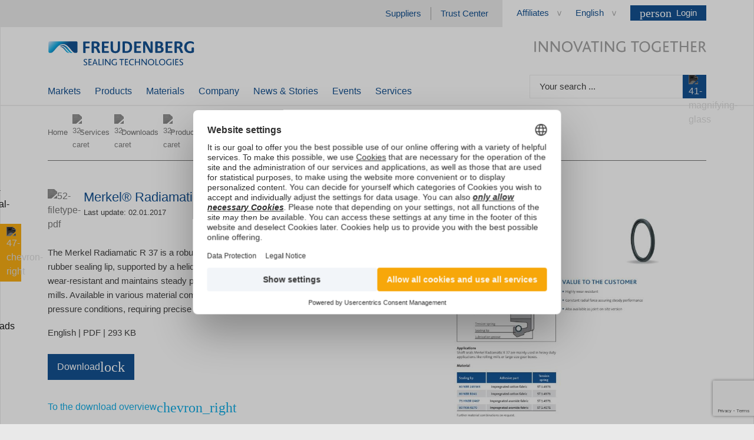

--- FILE ---
content_type: text/html; charset=utf-8
request_url: https://www.fst.com/services/download?id=70cbe5e0-0deb-4898-83bf-e5575446b519
body_size: 51379
content:
<!doctype html>
<html class="no-js" lang="en">
<head>
    <link rel="preload" as="script" href="/sw.js" />
<script src="/swInstall.js"></script>
    <!-- Favicon start -->
<link rel="apple-touch-icon" sizes="180x180" href="/icons/apple-touch-icon.png">
<link rel="icon" type="image/png" sizes="32x32" href="/icons/favicon-32x32.png">
<link rel="icon" type="image/png" sizes="16x16" href="/icons/favicon-16x16.png">
<link rel="manifest" href="/icons/site.webmanifest">
<link rel="mask-icon" href="/icons/safari-pinned-tab.svg" color="#5bbad5">
<meta name="msapplication-TileColor" content="#2d89ef">
<meta name="msapplication-config" content="/icons/browserconfig.xml">
<meta name="theme-color" content="#ffffff">
<meta name="application-name" content="www.fst.com" />
<!-- Favicon end -->


    
    
<script>
    window.dataLayer = window.dataLayer || [];
    dataLayer.push({
        "event": "page_view",
        "page": {
            "name": "/services/download/",
            "language": "en",
            "country": "multi"
        },
        "user": {
            "id": "",
            "login_status": "logged-out"
        }
    });
</script>



<script>
    (function (w, d, s, l, i) {
            w[l] = w[l] || []; w[l].push({ 'gtm.start': new Date().getTime(), event: 'gtm.js' });
        var f = d.getElementsByTagName(s)[0], j = d.createElement(s), dl = l != 'dataLayer' ? '&l=' + l : '';
    j.async = true;
        j.src = 'https://sst.fst.com/gtm.js?id=' + i + dl;
        f.parentNode.insertBefore(j, f);
    })(window, document, 'script', 'dataLayer', 'GTM-P77Q8S2');
</script>

<script id="usercentrics-cmp" src="https://web.cmp.usercentrics.eu/ui/loader.js" data-settings-id="vIwd-gTZDDlP8j" async></script>
    <meta charset="utf-8">
<meta name="viewport" content="width=device-width, initial-scale=1.0, user-scalable=no, shrink-to-fit=no"/>
<meta name="description" content="Merkel® Radiamatic R 37 is a radial shaft seal consisting of a fabric reinforced section of sturdy design, firmly bonded to the rubber sealing lip. A helical tension spring assists radial contact pressure of the lip on the shaft."/>
<meta name="keywords" content="Solutions Sheets"/>
<meta name="robots" content="NOINDEX,NOFOLLOW"/>
<meta property="og:url" content="https://www.fst.com/services/download?id=70cbe5e0-0deb-4898-83bf-e5575446b519"/>
<meta property="og:title" content="Merkel&#174; Radiamatic R 37"/>
<meta property="og:description" content="Merkel&#174; Radiamatic R 37 is a radial shaft seal consisting of a fabric reinforced section of sturdy design, firmly bonded to the rubber sealing lip. A helical tension spring assists radial contact pressure of the lip on the shaft."/>
<meta property="og:locale" content="en"/>

    <meta property="og:image" content="https://www.fst.com/-/media/images/services/downloads/service_category_downloads_1000x666.jpg"/>
    <meta property="og:image:width" content="1000"/>
    <meta property="og:image:height" content="666"/>

<meta http-equiv="X-UA-Compatible" content="IE=11; IE=EDGE">
    <link rel="canonical" href="https://www.fst.com/services/download/"/>
    

    

<link rel="preload" href="/main.css?v=407719286ded12169e73d4b62e6d697e6a56bbd7" as="style">
<link rel="stylesheet" href="/main.css?v=407719286ded12169e73d4b62e6d697e6a56bbd7">







    
    <title>Merkel® Radiamatic R 37</title>

    

<link rel="preload" as="script" href="/main.js?v=407719286ded12169e73d4b62e6d697e6a56bbd7" />
<style>
    #CybotCookiebotDialogBody a {
        cursor: pointer !important;
    }
</style>
<script>
    window.addEventListener('CookiebotOnDialogDisplay', function () {
        var cookieDialogBody = document.getElementById("CybotCookiebotDialogBodyContentText").querySelector("a");
        if (cookieDialogBody) {
            cookieDialogBody.addEventListener("click", function () {
                document.getElementById('CybotCookiebotDialogBodyButtonDecline').click()
            });
        }
    });
    window.addEventListener('CookiebotOnLoad', function () {
        var cookieDeclarationLink = document.querySelector(".CookieDeclaration > p a");
        if (cookieDeclarationLink) {
            var linkTextElement = document.createElement("span");
            linkTextElement.innerHTML = cookieDeclarationLink.innerHTML;
            cookieDeclarationLink.parentNode.replaceChild(linkTextElement, cookieDeclarationLink);
        }
    });
</script>
</head>



<body class="sc-normal"
      id="fstApp"
      x-data='{
        ...sessionHandler({
        loginUrl: "/login/",
        inlineLoginUrl: "/api/sitecore/User/LoginUser",
        sessionApiUrl: "/api/sitecore/User/StoreDocumentInSession",
        returnParameterName: "ReturnUrl"
        }),
       ...gtmTracking({
       oringHost: "",
       simmerringSelector: ""
       }),
       ...dynamicsGtmMapper()
      }'
      @form-submit-success.window="handleCallback($event.detail)"
      @form-submit-tracking.window="trackFormSubmit($event.detail)"
      @gtm-download-clicked.window="await trackDownloadClick($event.detail)"
      @click.window="trackLinkClick($event)">
    

<noscript>
    <iframe src="https://www.googletagmanager.com/ns.html?id=GTM-P77Q8S2"
            height="0" width="0" style="display: none; visibility: hidden">
    </iframe>
</noscript>



    <a id="top" href="#main" class="hidden" title="Go directly to main content">Go directly to main content</a>

    <div class="toolbar" x-data="toolbar">
    <div class="toolbar__navi" :class="[navVisible && 'toolbar__navi toolbar__navi--visible', toggled && !navVisible && 'toolbar__navi toolbar__navi--closed']">
<a href="https://products.fst.com/global/en" class="toolbar__navi__link" target="_blank" rel="nofollow noopener" >                <div class="toolbar__navi__element">
                    <img src="/assets/icons/37-ecat.svg" alt=37-ecat width="32" height="32" class="icon" loading="lazy" fetchpriority = "low" >
                    <span class="toolbar__navi__element__title">Product Catalog</span>
                </div>
</a><a href="/services/technical-manual/" class="toolbar__navi__link" >                <div class="toolbar__navi__element">
                    <img src="/assets/icons/toolbar-technical-manual.svg" alt=toolbar-technical-manual width="32" height="32" class="icon" loading="lazy" fetchpriority = "low" >
                    <span class="toolbar__navi__element__title">Technical Manual</span>
                </div>
</a><a href="/services/" class="toolbar__navi__link" >                <div class="toolbar__navi__element">
                    <img src="/assets/icons/80-services.svg" alt=80-services width="32" height="32" class="icon" loading="lazy" fetchpriority = "low" >
                    <span class="toolbar__navi__element__title">Services</span>
                </div>
</a><a href="/services/downloads/" class="toolbar__navi__link" >                <div class="toolbar__navi__element">
                    <img src="/assets/icons/36-downloads.svg" alt=36-downloads width="32" height="32" class="icon" loading="lazy" fetchpriority = "low" >
                    <span class="toolbar__navi__element__title">Downloads</span>
                </div>
</a><a href="/company/contact/" class="toolbar__navi__link" >                <div class="toolbar__navi__element">
                    <img src="/assets/icons/35-contact.svg" alt=35-contact width="32" height="32" class="icon" loading="lazy" fetchpriority = "low" >
                    <span class="toolbar__navi__element__title">Contact</span>
                </div>
</a>    </div>
    <div class="toolbar__expand" :class="[navVisible && 'toolbar__expand--expanded',toggled && !navVisible && 'toolbar__expand--closed']" @click="toggleNav">
        <img src="/assets/icons/47-chevron-right.svg" alt=47-chevron-right width="14" height="14" class="icon" loading="lazy" fetchpriority = "low" >
    </div>
</div>

    <div class="page md:mx-auto">
        

<header class="">
    

    <nav class="nav">
    <div class="meta-navigation">
    <div class="meta-navigation__left">
        <ul class="meta-navigation__links">
                <li class="meta-navigation__link ">
<a href="/company/suppliers/" >Suppliers</a>                </li>
                <li class="meta-navigation__link ">
<a href="/company/trust-center/" >Trust Center</a>                </li>
        </ul>
    </div>
    <div class="meta-navigation__right">
        <ul class="meta-navigation__links">
                <li class="meta-navigation__link meta-navigation__link--dropdown ">
                    <div x-data="dropdown"
                         @focusin.window="!$refs.panel.contains($event.target) && close()"
                         x-id="['dropdown-button']"
                         class="meta-navigation__dropdown">
                        <button x-ref="button"
                                @click="toggle()"
                                :aria-expanded="open"
                                :aria-controls="$id('dropdown-button')"
                                type="button"
                                class="meta-navigation__dropdown__button">
                            Affiliates
                        </button>

                        <div x-ref="panel"
                             x-show="open"
                             x-cloak
                             x-transition.origin.top.right
                             @click.outside="close($refs.button)"
                             :id="$id('dropdown-button')"
                             class="meta-navigation__dropdown__panel meta-navigation__dropdown__panel--links">

                                <a href="https://www.corteco.com/en/home/" target="_blank">
                                    Corteco

<img src="/assets/icons/70-external-link.svg" alt=70-external-link width="16" height="16" class="icon" loading="lazy" fetchpriority = "low" >                                                                    </a>
                        </div>
                    </div>
                </li>
            <li class="meta-navigation__link meta-navigation__link--dropdown">
    <div x-data="languageSelect(
        '/api/sitecore/LanguageSwitch/GetLanguageOptions',
        {
          ContextItemId: '{2FDF8ACF-D1E5-4024-B481-295C6AA52C45}',
          QueryParameters: '?id=70cbe5e0-0deb-4898-83bf-e5575446b519'
        },
        {
          cookieDomain: '.fst.com'
        }
      )" class="meta-navigation__dropdown">
        <div x-data="dropdown"
             @focusin.window="!$root.contains($event.target) && close()"
             x-id="['dropdown-button']">
            <button x-ref="button"
                    x-text="currentLanguage && currentLanguage.name"
                    @click="toggle(); $dispatch('close-menu')"
                    :aria-expanded="open"
                    :aria-controls="$id('dropdown-button')"
                    type="button"
                    class="meta-navigation__dropdown__button">
            </button>
            <div x-ref="panel"
                 x-cloak
                 :class="[open && 'meta-navigation__dropdown__panel--open', closed && 'meta-navigation__dropdown__panel--closed']"
                 x-show="open"
                 x-transition.origin.top.right
                 :id="$id('dropdown-button')"
                 class="meta-navigation__dropdown__panel meta-navigation__dropdown__panel--links">
                <template x-for="language in availableLanguages">
                    <a x-text="language.name"
                       :href="language.url"
                       :class="currentLanguage.name === language.name && 'active'"
                       @click="selectLanguage(language, $event)">
                    </a>
                </template>
            </div>
        </div>
    </div>
</li>
            

<li class="meta-navigation__link meta-navigation__link--account " :class="{'hidden!': $store.auth.unlocked}">
    <div x-data="dropdown"
         @focusin.window="!$refs.panel.contains($event.target) && close()"
         @form-success.window="close()"
         x-id="['dropdown-button']"
         class="meta-navigation__dropdown meta-navigation__dropdown--no-hover">

        <button x-ref="button"
                @click="toggle()"
                :aria-expanded="open"
                :aria-controls="$id('dropdown-button')"
                type="button"
                class="meta-navigation__dropdown__button meta-navigation__dropdown__button--account meta-navigation__dropdown__button--blue">
            <span class="material-symbols-outlined material-symbols-filled">person</span>
            <span class="ml-2">Login</span>
        </button>

        <div x-ref="panel"
             x-show="open"
             x-cloak
             x-transition.origin.top.right
             @click.outside="close($refs.button)"
             :id="$id('dropdown-button')"
             class="meta-navigation__dropdown__panel meta-navigation__dropdown__panel--login">
            <div>
                <p>Log in or register &amp; enjoy the benefits of the Infohub</p>
<ul class="fst-rte-list fst-rte-list--check mr-6">
    <li>
    <div class="fst-rte-list__text">Download exclusive product information</div>
    </li>
    <li>
    <div class="fst-rte-list__text">Join Live Webinars and/or their live recordings</div>
    </li>
    <li>
    <div class="fst-rte-list__text">Virtual Tours of our production sites</div>
    </li>
    <li>
    <div class="fst-rte-list__text">Online Selectors to find the right material</div>
    </li>
</ul>
<br class="t-last-br">

                <a href="/login/" class="link-btn link-btn--secondary">
                    <span class="material-symbols-outlined material-symbols-filled">person</span>
                    Login to Infohub
                </a>

                <p class="mt-8">No Infohub login yet?</p>
                <p class="normal">
                    <a href="/registration/" class="" target="_self" >Register here</a> and secure access to exclusive content
                </p>
            </div>

            <div>
                <hr>
                <p>You want to EASY?</p>

<a href="https://products.fst.com/auth/login" class="link-btn link-btn--primary" target="_blank" rel="noopener noreferrer" >                        <span class="link-btn__text">Login to EASY</span>
</a>            </div>
        </div>
    </div>
</li>

<li class="meta-navigation__link meta-navigation__link--account hidden!" :class="{'hidden!': $store.auth.locked}">
    <div x-data="dropdown"
         @focusin.window="!$refs.panel.contains($event.target) && close()"
         @form-success.window="close()"
         x-id="['dropdown-button']"
         class="meta-navigation__dropdown meta-navigation__dropdown--no-hover">
        <button x-ref="button"
                @click="toggle()"
                :aria-expanded="open"
                :aria-controls="$id('dropdown-button')"
                type="button"
                class="meta-navigation__dropdown__button meta-navigation__dropdown__button--account meta-navigation__dropdown__button--blue">
            <span class="material-symbols-outlined material-symbols-filled">person</span>
            <span class="ml-2">My Infohub</span>
        </button>

        <div x-ref="panel"
             x-show="open"
             x-cloak
             x-transition.origin.top.right @click.outside="close($refs.button)"
             :id="$id('dropdown-button')"
             class="meta-navigation__dropdown__panel meta-navigation__dropdown__panel--account">

                <a href="/account/personal-data/" target="_self" class="">
                    <span class="material-symbols-outlined">admin_panel_settings</span>
                    <span class="ml-2">Personal Data</span>
                </a>
                <a href="/account/settings-security/" target="_self" class="">
                    <span class="material-symbols-outlined">settings</span>
                    <span class="ml-2">Settings &amp; Security</span>
                </a>

            <form x-data="form({enableRecaptcha: false})"
                  @submit.prevent="handleSubmit"
                  method="post"
                  action='/api/sitecore/User/LogoutUser'
                  novalidate>
                <button type="submit">
                    <span class="material-symbols-outlined">logout</span>
                    <span class="ml-2">Logout</span>
                </button>
            </form>
        </div>
    </div>
</li>
        </ul>
    </div>
</div>



<div class="desktop-nav " x-data="desktopNav({preselectedItems: [&#39;7ee3678f-df90-4e62-9b2d-86479cfbe30b&#39;, &#39;2fdf8acf-d1e5-4024-b481-295c6aa52c45&#39;]})">
    <div class="desktop-nav__row justify-between items-center">
            <a href="/" class="desktop-nav__logo">
        <picture>
            <source media="(max-width: 767px)" srcset="[data-uri]" />
            <source media="(min-width: 767px)" srcset="/-/media/images/branding/logo_freudenberg.svg" />
            <img src="/-/media/images/branding/logo_freudenberg.svg"
                 alt="Freudenberg Sealing Technologies"
                 width="252"
                 height="41"/>
        </picture>
    </a>


        <div class="desktop-nav__search">
                <picture>
        <source media="(max-width: 767px)" srcset="[data-uri]" />
        <source media="(min-width: 767px)" srcset="/-/media/images/branding/innovating-together.svg" />
        <img alt="INNOVATING TOGETHER"
             src="/-/media/images/branding/innovating-together.svg"
             width="292"
             height="19"
             >
    </picture>

        </div>
    </div>
        <ul class="desktop-nav__top">



<li class="desktop-nav__top__item ">
        <a href="/markets/">
            Markets
        </a>

    <div class="desktop-nav__menu desktop-nav__menu--alphabetical">
        <div>
                <div class="desktop-nav__menu__block ">
                    <p>A</p>

                        <a href="/markets/aerospace/" class=" ">
                            Aerospace
                        </a>
                        <a href="/markets/agriculture/" class=" ">
                            Agriculture
                        </a>
                        <a href="/markets/automotive-truck-bus/" class=" ">
                            Automotive, Truck &amp; Bus
                        </a>
                </div>
                <div class="desktop-nav__menu__block ">
                    <p>B</p>

                        <a href="/markets/building-engineering/" class=" ">
                            Building Engineering
                        </a>
                </div>
                <div class="desktop-nav__menu__block ">
                    <p>C</p>

                        <a href="/markets/chemical-industry/" class=" ">
                            Chemical Industry
                        </a>
                        <a href="/markets/commercial-marine/" class=" ">
                            Commercial Marine
                        </a>
                        <a href="/markets/construction/" class=" ">
                            Construction
                        </a>
                </div>
                <div class="desktop-nav__menu__block ">
                    <p>D</p>

                        <a href="/markets/data-center-solutions/" class=" ">
                            Data Center Solutions
                        </a>
                </div>
                <div class="desktop-nav__menu__block ">
                    <p>E</p>

                        <a href="/markets/e-generation/" class=" ">
                            Energy Generation
                        </a>
                        <a href="/markets/e-transmission/" class=" ">
                            Energy Transmission
                        </a>
                </div>
                <div class="desktop-nav__menu__block ">
                    <p>F</p>

                        <a href="/markets/fluid-handling/" class=" ">
                            Fluid Handling
                        </a>
                        <a href="/markets/fluid-technology/" class=" ">
                            Fluid Technology
                        </a>
                        <a href="/markets/food-and-beverage-industry/" class=" ">
                            Food &amp; Beverage Industry
                        </a>
                        <a href="/markets/forklifts/" class=" ">
                            Forklifts
                        </a>
                </div>
                <div class="desktop-nav__menu__block ">
                    <p>H</p>

                        <a href="/markets/household-appliances/" class=" ">
                            Household Appliances
                        </a>
                        <a href="/markets/hydrogen/" class=" ">
                            Hydrogen
                        </a>
                        <a href="/markets/hydropower/" class=" ">
                            Hydropower
                        </a>
                </div>
                <div class="desktop-nav__menu__block ">
                    <p>I</p>

                        <a href="/markets/industrial-machines/" class=" ">
                            Industrial Machines
                        </a>
                        <a href="/markets/industrial-presses/" class=" ">
                            Industrial Presses
                        </a>
                        <a href="/markets/injection-molding-machines/" class=" ">
                            Injection Molding Machines
                        </a>
                </div>
                <div class="desktop-nav__menu__block ">
                    <p>M</p>

                        <a href="/markets/metal-processing/" class=" ">
                            Metal Processing
                        </a>
                </div>
                <div class="desktop-nav__menu__block ">
                    <p>P</p>

                        <a href="/markets/pharmaceutical-industry/" class=" ">
                            Pharmaceutical Industry
                        </a>
                        <a href="/markets/power-generation/" class=" ">
                            Power Generation
                        </a>
                        <a href="/markets/power-tools/" class=" ">
                            Power Tools
                        </a>
                        <a href="/markets/power-transmission/" class=" ">
                            Power Transmission
                        </a>
                </div>
                <div class="desktop-nav__menu__block ">
                    <p>R</p>

                        <a href="/markets/railway/" class=" ">
                            Railway
                        </a>
                        <a href="/markets/recreational-vehicles/" class=" ">
                            Recreational Vehicles
                        </a>
                        <a href="/markets/robotics/" class=" ">
                            Robotics
                        </a>
                </div>
                <div class="desktop-nav__menu__block ">
                    <p>S</p>

                        <a href="/markets/semiconductor/" class=" ">
                            Semiconductor
                        </a>
                </div>
                <div class="desktop-nav__menu__block ">
                    <p>T</p>

                        <a href="/markets/tunnel-boring/" class=" ">
                            Tunnel Boring
                        </a>
                </div>
        </div>
<div class="desktop-nav__menu__column desktop-nav__menu__column--aside">
<a href="/products/" ><img src="/-/media/images/heros/company/products/products_1000x666.jpg" width="250" height="166" alt="" loading="lazy" /></a>            <p class="as-h4">Innovative and Tailor-Made</p>
            <p>Freudenberg Sealing Technologies has been developing innovative brand products at the highest level for decades. We will find a customized solution for you.</p>

<a href="/products/" class="link-btn" data-scroll="" >            <span class="link-btn__text">Explore now!</span>
            <span class="material-symbols-outlined link-btn__icon">chevron_right</span>
</a></div>    </div>
</li>                    <li class="desktop-nav__top__item ">
                            <a href="/products/">
                                Products
                            </a>

                            <div class="desktop-nav__menu" @mouseleave="resetAllLevels">
                                <div class="desktop-nav__menu__column">
                                    <ul class="desktop-nav__menu__items desktop-nav__menu__items--visible">
                                            <li class="desktop-nav__menu__item desktop-nav__menu__item--has-items  "
                                                :class="(activeElementIds.level2 === 'e6f0d555-3356-475a-88da-b04d7e141490' || highlightElementIds.level2 === 'e6f0d555-3356-475a-88da-b04d7e141490') && 'desktop-nav__menu__item--active'"
                                                @mouseover="activateMenuItem('level2', 'e6f0d555-3356-475a-88da-b04d7e141490')">
                                                <a href="/products/static-seals/">
                                                    Static Seals
                                                </a>
                                            </li>
                                            <li class="desktop-nav__menu__item desktop-nav__menu__item--has-items  "
                                                :class="(activeElementIds.level2 === '1e30bdaf-b322-436f-ac2f-d4cde63d4aaa' || highlightElementIds.level2 === '1e30bdaf-b322-436f-ac2f-d4cde63d4aaa') && 'desktop-nav__menu__item--active'"
                                                @mouseover="activateMenuItem('level2', '1e30bdaf-b322-436f-ac2f-d4cde63d4aaa')">
                                                <a href="/products/dynamic-seals/">
                                                    Dynamic Seals
                                                </a>
                                            </li>
                                            <li class="desktop-nav__menu__item desktop-nav__menu__item--has-items  "
                                                :class="(activeElementIds.level2 === '9c3354ab-6150-47a2-b7a4-66fac8470684' || highlightElementIds.level2 === '9c3354ab-6150-47a2-b7a4-66fac8470684') && 'desktop-nav__menu__item--active'"
                                                @mouseover="activateMenuItem('level2', '9c3354ab-6150-47a2-b7a4-66fac8470684')">
                                                <a href="/products/special-sealing-products/">
                                                    Special Sealing Products
                                                </a>
                                            </li>
                                            <li class="desktop-nav__menu__item desktop-nav__menu__item--has-items  "
                                                :class="(activeElementIds.level2 === '6b4e8af7-03a0-4f0b-9b58-76e7519e73df' || highlightElementIds.level2 === '6b4e8af7-03a0-4f0b-9b58-76e7519e73df') && 'desktop-nav__menu__item--active'"
                                                @mouseover="activateMenuItem('level2', '6b4e8af7-03a0-4f0b-9b58-76e7519e73df')">
                                                <a href="/products/accumulators/">
                                                    Accumulators
                                                </a>
                                            </li>
                                            <li class="desktop-nav__menu__item   "
                                                :class="(activeElementIds.level2 === '38df2b75-66c0-4b33-bad9-df8617bb9383' || highlightElementIds.level2 === '38df2b75-66c0-4b33-bad9-df8617bb9383') && 'desktop-nav__menu__item--active'"
                                                @mouseover="activateMenuItem('level2', '38df2b75-66c0-4b33-bad9-df8617bb9383')">
                                                <a href="/products/innovations/">
                                                    Innovations
                                                </a>
                                            </li>
                                    </ul>
                                </div>

                                <div class="desktop-nav__menu__column" x-ref="b980b6ba-3a0e-44df-adc6-e363d82cbfe2-level3">
                                            <template x-if="activeElementIds.level2 === 'e6f0d555-3356-475a-88da-b04d7e141490'">
                                                <ul class="desktop-nav__menu__items">
                                                        <li class="desktop-nav__menu__item   "
                                                            :class="(activeElementIds.level3 === '75eb48ee-8e49-4e5b-93a6-0d6faab216d4' || highlightElementIds.level3 === '75eb48ee-8e49-4e5b-93a6-0d6faab216d4') && 'desktop-nav__menu__item--active'"
                                                            @mouseover="activateMenuItem('level3', '75eb48ee-8e49-4e5b-93a6-0d6faab216d4')">
                                                            <a href="/products/static-seals/clamp-seals/">
                                                                Clamp Seals
                                                            </a>
                                                        </li>
                                                        <li class="desktop-nav__menu__item   "
                                                            :class="(activeElementIds.level3 === 'c2bf8cb4-1242-4b98-a335-5a0b0bd03d7f' || highlightElementIds.level3 === 'c2bf8cb4-1242-4b98-a335-5a0b0bd03d7f') && 'desktop-nav__menu__item--active'"
                                                            @mouseover="activateMenuItem('level3', 'c2bf8cb4-1242-4b98-a335-5a0b0bd03d7f')">
                                                            <a href="/products/static-seals/dairy-couplings/">
                                                                Dairy Couplings
                                                            </a>
                                                        </li>
                                                        <li class="desktop-nav__menu__item   "
                                                            :class="(activeElementIds.level3 === '6498bb17-ae7f-4c29-aa58-64cb06af787d' || highlightElementIds.level3 === '6498bb17-ae7f-4c29-aa58-64cb06af787d') && 'desktop-nav__menu__item--active'"
                                                            @mouseover="activateMenuItem('level3', '6498bb17-ae7f-4c29-aa58-64cb06af787d')">
                                                            <a href="/products/static-seals/cover-seals/">
                                                                Cover Seals
                                                            </a>
                                                        </li>
                                                        <li class="desktop-nav__menu__item   "
                                                            :class="(activeElementIds.level3 === 'f8799219-242c-4b2a-b588-51c8b0803007' || highlightElementIds.level3 === 'f8799219-242c-4b2a-b588-51c8b0803007') && 'desktop-nav__menu__item--active'"
                                                            @mouseover="activateMenuItem('level3', 'f8799219-242c-4b2a-b588-51c8b0803007')">
                                                            <a href="/products/static-seals/flat-gaskets/">
                                                                Flat Gaskets
                                                            </a>
                                                        </li>
                                                        <li class="desktop-nav__menu__item   "
                                                            :class="(activeElementIds.level3 === 'ad23ea04-085e-4b2d-8dd6-b8bfbf67f9a7' || highlightElementIds.level3 === 'ad23ea04-085e-4b2d-8dd6-b8bfbf67f9a7') && 'desktop-nav__menu__item--active'"
                                                            @mouseover="activateMenuItem('level3', 'ad23ea04-085e-4b2d-8dd6-b8bfbf67f9a7')">
                                                            <a href="/products/static-seals/extruded-seals/">
                                                                Extruded Seals
                                                            </a>
                                                        </li>
                                                        <li class="desktop-nav__menu__item   "
                                                            :class="(activeElementIds.level3 === '0cd11410-297b-4946-9523-38c2702aa6c9' || highlightElementIds.level3 === '0cd11410-297b-4946-9523-38c2702aa6c9') && 'desktop-nav__menu__item--active'"
                                                            @mouseover="activateMenuItem('level3', '0cd11410-297b-4946-9523-38c2702aa6c9')">
                                                            <a href="/products/static-seals/gaskets/">
                                                                Gaskets
                                                            </a>
                                                        </li>
                                                        <li class="desktop-nav__menu__item   "
                                                            :class="(activeElementIds.level3 === '5c79d202-9f31-400d-87e7-5097e9ed9d84' || highlightElementIds.level3 === '5c79d202-9f31-400d-87e7-5097e9ed9d84') && 'desktop-nav__menu__item--active'"
                                                            @mouseover="activateMenuItem('level3', '5c79d202-9f31-400d-87e7-5097e9ed9d84')">
                                                            <a href="/products/static-seals/o-rings/">
                                                                O-Rings
                                                            </a>
                                                        </li>
                                                        <li class="desktop-nav__menu__item   "
                                                            :class="(activeElementIds.level3 === 'd953adb4-aeaf-453c-8fc8-1e69cd752184' || highlightElementIds.level3 === 'd953adb4-aeaf-453c-8fc8-1e69cd752184') && 'desktop-nav__menu__item--active'"
                                                            @mouseover="activateMenuItem('level3', 'd953adb4-aeaf-453c-8fc8-1e69cd752184')">
                                                            <a href="/products/static-seals/hygienic-usit-rings/">
                                                                Hygienic Usit&#174;-Rings
                                                            </a>
                                                        </li>
                                                </ul>
                                            </template>
                                            <template x-if="activeElementIds.level2 === '1e30bdaf-b322-436f-ac2f-d4cde63d4aaa'">
                                                <ul class="desktop-nav__menu__items">
                                                        <li class="desktop-nav__menu__item   "
                                                            :class="(activeElementIds.level3 === 'c4bf7c94-6f4d-4649-8eb1-895e62f9c9cf' || highlightElementIds.level3 === 'c4bf7c94-6f4d-4649-8eb1-895e62f9c9cf') && 'desktop-nav__menu__item--active'"
                                                            @mouseover="activateMenuItem('level3', 'c4bf7c94-6f4d-4649-8eb1-895e62f9c9cf')">
                                                            <a href="/products/dynamic-seals/radial-shaft-seals/">
                                                                Radial Shaft Seals
                                                            </a>
                                                        </li>
                                                        <li class="desktop-nav__menu__item   "
                                                            :class="(activeElementIds.level3 === '65b9d6ab-9302-44c3-90ed-a41fc723df23' || highlightElementIds.level3 === '65b9d6ab-9302-44c3-90ed-a41fc723df23') && 'desktop-nav__menu__item--active'"
                                                            @mouseover="activateMenuItem('level3', '65b9d6ab-9302-44c3-90ed-a41fc723df23')">
                                                            <a href="/products/dynamic-seals/radiamatic-shaft-seals/">
                                                                Radiamatic Shaft Seals
                                                            </a>
                                                        </li>
                                                        <li class="desktop-nav__menu__item   "
                                                            :class="(activeElementIds.level3 === '721f97f0-c9bb-4f83-975d-99839d945186' || highlightElementIds.level3 === '721f97f0-c9bb-4f83-975d-99839d945186') && 'desktop-nav__menu__item--active'"
                                                            @mouseover="activateMenuItem('level3', '721f97f0-c9bb-4f83-975d-99839d945186')">
                                                            <a href="/products/dynamic-seals/rotary-and-swivel-seals/">
                                                                Rotary and Swivel Seals
                                                            </a>
                                                        </li>
                                                        <li class="desktop-nav__menu__item   "
                                                            :class="(activeElementIds.level3 === 'f90f4ea9-b0c4-4f9d-b8d0-5b6c59087407' || highlightElementIds.level3 === 'f90f4ea9-b0c4-4f9d-b8d0-5b6c59087407') && 'desktop-nav__menu__item--active'"
                                                            @mouseover="activateMenuItem('level3', 'f90f4ea9-b0c4-4f9d-b8d0-5b6c59087407')">
                                                            <a href="/products/dynamic-seals/u-cups/">
                                                                U-Cups
                                                            </a>
                                                        </li>
                                                        <li class="desktop-nav__menu__item   "
                                                            :class="(activeElementIds.level3 === '466619fd-1a9e-4fc4-89ae-b28de34c7fb1' || highlightElementIds.level3 === '466619fd-1a9e-4fc4-89ae-b28de34c7fb1') && 'desktop-nav__menu__item--active'"
                                                            @mouseover="activateMenuItem('level3', '466619fd-1a9e-4fc4-89ae-b28de34c7fb1')">
                                                            <a href="/products/dynamic-seals/v-ring-seals-and-deflectors/">
                                                                V-Ring Seals and Deflectors
                                                            </a>
                                                        </li>
                                                        <li class="desktop-nav__menu__item   "
                                                            :class="(activeElementIds.level3 === '271cb592-5b25-4c48-b59d-4bbfe3739d35' || highlightElementIds.level3 === '271cb592-5b25-4c48-b59d-4bbfe3739d35') && 'desktop-nav__menu__item--active'"
                                                            @mouseover="activateMenuItem('level3', '271cb592-5b25-4c48-b59d-4bbfe3739d35')">
                                                            <a href="/products/dynamic-seals/rod-seals/">
                                                                Rod Seals
                                                            </a>
                                                        </li>
                                                        <li class="desktop-nav__menu__item   "
                                                            :class="(activeElementIds.level3 === '0aca061d-784b-46f6-87d1-19d0917901bc' || highlightElementIds.level3 === '0aca061d-784b-46f6-87d1-19d0917901bc') && 'desktop-nav__menu__item--active'"
                                                            @mouseover="activateMenuItem('level3', '0aca061d-784b-46f6-87d1-19d0917901bc')">
                                                            <a href="/products/dynamic-seals/piston-seals/">
                                                                Piston Seals
                                                            </a>
                                                        </li>
                                                        <li class="desktop-nav__menu__item   "
                                                            :class="(activeElementIds.level3 === '7f884583-2c1b-46e3-ad44-db4b5a3ce1e0' || highlightElementIds.level3 === '7f884583-2c1b-46e3-ad44-db4b5a3ce1e0') && 'desktop-nav__menu__item--active'"
                                                            @mouseover="activateMenuItem('level3', '7f884583-2c1b-46e3-ad44-db4b5a3ce1e0')">
                                                            <a href="/products/dynamic-seals/wipers/">
                                                                Wipers
                                                            </a>
                                                        </li>
                                                        <li class="desktop-nav__menu__item   "
                                                            :class="(activeElementIds.level3 === 'da0cc66b-081a-4ca7-ae9a-4bdfb4fca00b' || highlightElementIds.level3 === 'da0cc66b-081a-4ca7-ae9a-4bdfb4fca00b') && 'desktop-nav__menu__item--active'"
                                                            @mouseover="activateMenuItem('level3', 'da0cc66b-081a-4ca7-ae9a-4bdfb4fca00b')">
                                                            <a href="/products/dynamic-seals/guide-rings/">
                                                                Guide Rings
                                                            </a>
                                                        </li>
                                                        <li class="desktop-nav__menu__item   "
                                                            :class="(activeElementIds.level3 === '574cce4f-03fa-4bad-87e6-0a8fdc406209' || highlightElementIds.level3 === '574cce4f-03fa-4bad-87e6-0a8fdc406209') && 'desktop-nav__menu__item--active'"
                                                            @mouseover="activateMenuItem('level3', '574cce4f-03fa-4bad-87e6-0a8fdc406209')">
                                                            <a href="/products/dynamic-seals/damper-steering-seals/">
                                                                Damper &amp; Steering Seals
                                                            </a>
                                                        </li>
                                                        <li class="desktop-nav__menu__item   "
                                                            :class="(activeElementIds.level3 === '66f15646-dbb7-4b90-91ef-7c51e42a310e' || highlightElementIds.level3 === '66f15646-dbb7-4b90-91ef-7c51e42a310e') && 'desktop-nav__menu__item--active'"
                                                            @mouseover="activateMenuItem('level3', '66f15646-dbb7-4b90-91ef-7c51e42a310e')">
                                                            <a href="/products/dynamic-seals/damp-seal/">
                                                                Damp &amp; Seal
                                                            </a>
                                                        </li>
                                                        <li class="desktop-nav__menu__item   "
                                                            :class="(activeElementIds.level3 === 'eb6f01d0-30af-4ccf-85da-2b08e164fcdb' || highlightElementIds.level3 === 'eb6f01d0-30af-4ccf-85da-2b08e164fcdb') && 'desktop-nav__menu__item--active'"
                                                            @mouseover="activateMenuItem('level3', 'eb6f01d0-30af-4ccf-85da-2b08e164fcdb')">
                                                            <a href="/products/dynamic-seals/valve-stem-seals/">
                                                                Valve Stem Seals
                                                            </a>
                                                        </li>
                                                        <li class="desktop-nav__menu__item   "
                                                            :class="(activeElementIds.level3 === '0af5d54e-86df-466f-b123-71d3921e4bce' || highlightElementIds.level3 === '0af5d54e-86df-466f-b123-71d3921e4bce') && 'desktop-nav__menu__item--active'"
                                                            @mouseover="activateMenuItem('level3', '0af5d54e-86df-466f-b123-71d3921e4bce')">
                                                            <a href="/products/dynamic-seals/grounding-solutions/">
                                                                eCON – Electrically Conductive Nonwoven
                                                            </a>
                                                        </li>
                                                </ul>
                                            </template>
                                            <template x-if="activeElementIds.level2 === '9c3354ab-6150-47a2-b7a4-66fac8470684'">
                                                <ul class="desktop-nav__menu__items">
                                                        <li class="desktop-nav__menu__item   "
                                                            :class="(activeElementIds.level3 === 'db834d30-2435-4301-8235-2e2ce2b47f28' || highlightElementIds.level3 === 'db834d30-2435-4301-8235-2e2ce2b47f28') && 'desktop-nav__menu__item--active'"
                                                            @mouseover="activateMenuItem('level3', 'db834d30-2435-4301-8235-2e2ce2b47f28')">
                                                            <a href="/products/special-sealing-products/forseal/">
                                                                Forseal
                                                            </a>
                                                        </li>
                                                        <li class="desktop-nav__menu__item   "
                                                            :class="(activeElementIds.level3 === 'a1b23302-66ee-46b1-82f1-5b008f2bd45c' || highlightElementIds.level3 === 'a1b23302-66ee-46b1-82f1-5b008f2bd45c') && 'desktop-nav__menu__item--active'"
                                                            @mouseover="activateMenuItem('level3', 'a1b23302-66ee-46b1-82f1-5b008f2bd45c')">
                                                            <a href="/products/special-sealing-products/precision-molded-parts/">
                                                                Precision Molded Parts
                                                            </a>
                                                        </li>
                                                        <li class="desktop-nav__menu__item   "
                                                            :class="(activeElementIds.level3 === '5a2831bb-fb12-4dfc-9292-3a374eba251d' || highlightElementIds.level3 === '5a2831bb-fb12-4dfc-9292-3a374eba251d') && 'desktop-nav__menu__item--active'"
                                                            @mouseover="activateMenuItem('level3', '5a2831bb-fb12-4dfc-9292-3a374eba251d')">
                                                            <a href="/products/special-sealing-products/micro-seals/">
                                                                Micro Seals
                                                            </a>
                                                        </li>
                                                        <li class="desktop-nav__menu__item   "
                                                            :class="(activeElementIds.level3 === 'd5474ac0-073e-4411-b8bf-5c750de12bc5' || highlightElementIds.level3 === 'd5474ac0-073e-4411-b8bf-5c750de12bc5') && 'desktop-nav__menu__item--active'"
                                                            @mouseover="activateMenuItem('level3', 'd5474ac0-073e-4411-b8bf-5c750de12bc5')">
                                                            <a href="/products/special-sealing-products/butterfly-valve-seals/">
                                                                Butterfly Valve Seals
                                                            </a>
                                                        </li>
                                                        <li class="desktop-nav__menu__item   "
                                                            :class="(activeElementIds.level3 === 'efa2918c-6d22-4fe2-bc41-01bafc3c490b' || highlightElementIds.level3 === 'efa2918c-6d22-4fe2-bc41-01bafc3c490b') && 'desktop-nav__menu__item--active'"
                                                            @mouseover="activateMenuItem('level3', 'efa2918c-6d22-4fe2-bc41-01bafc3c490b')">
                                                            <a href="/products/special-sealing-products/caps/">
                                                                Caps
                                                            </a>
                                                        </li>
                                                        <li class="desktop-nav__menu__item   "
                                                            :class="(activeElementIds.level3 === 'b70e28f0-8a23-419d-bead-48bddd67b909' || highlightElementIds.level3 === 'b70e28f0-8a23-419d-bead-48bddd67b909') && 'desktop-nav__menu__item--active'"
                                                            @mouseover="activateMenuItem('level3', 'b70e28f0-8a23-419d-bead-48bddd67b909')">
                                                            <a href="/products/special-sealing-products/stuffing-box-packings/">
                                                                Stuffing Box Packings
                                                            </a>
                                                        </li>
                                                        <li class="desktop-nav__menu__item   "
                                                            :class="(activeElementIds.level3 === '2b930f9c-6731-4633-ae30-1e9d90355d3b' || highlightElementIds.level3 === '2b930f9c-6731-4633-ae30-1e9d90355d3b') && 'desktop-nav__menu__item--active'"
                                                            @mouseover="activateMenuItem('level3', '2b930f9c-6731-4633-ae30-1e9d90355d3b')">
                                                            <a href="/products/special-sealing-products/encoder/">
                                                                Encoder
                                                            </a>
                                                        </li>
                                                        <li class="desktop-nav__menu__item   "
                                                            :class="(activeElementIds.level3 === 'e66a878d-471d-41d3-ad21-b3d55f4e50e5' || highlightElementIds.level3 === 'e66a878d-471d-41d3-ad21-b3d55f4e50e5') && 'desktop-nav__menu__item--active'"
                                                            @mouseover="activateMenuItem('level3', 'e66a878d-471d-41d3-ad21-b3d55f4e50e5')">
                                                            <a href="/products/special-sealing-products/plug-and-seal/">
                                                                Plug &amp; Seal
                                                            </a>
                                                        </li>
                                                        <li class="desktop-nav__menu__item   "
                                                            :class="(activeElementIds.level3 === '898ae062-e806-435b-8c90-556353f4785b' || highlightElementIds.level3 === '898ae062-e806-435b-8c90-556353f4785b') && 'desktop-nav__menu__item--active'"
                                                            @mouseover="activateMenuItem('level3', '898ae062-e806-435b-8c90-556353f4785b')">
                                                            <a href="/products/special-sealing-products/boots/">
                                                                Boots
                                                            </a>
                                                        </li>
                                                        <li class="desktop-nav__menu__item   "
                                                            :class="(activeElementIds.level3 === '98c7499b-be32-4fe4-b584-ee0b41565175' || highlightElementIds.level3 === '98c7499b-be32-4fe4-b584-ee0b41565175') && 'desktop-nav__menu__item--active'"
                                                            @mouseover="activateMenuItem('level3', '98c7499b-be32-4fe4-b584-ee0b41565175')">
                                                            <a href="/products/special-sealing-products/diaphragms/">
                                                                Diaphragms
                                                            </a>
                                                        </li>
                                                        <li class="desktop-nav__menu__item   "
                                                            :class="(activeElementIds.level3 === '521aa282-331e-4067-9479-a4992f7a594f' || highlightElementIds.level3 === '521aa282-331e-4067-9479-a4992f7a594f') && 'desktop-nav__menu__item--active'"
                                                            @mouseover="activateMenuItem('level3', '521aa282-331e-4067-9479-a4992f7a594f')">
                                                            <a href="/products/special-sealing-products/diavent/">
                                                                DIAvent&#174;
                                                            </a>
                                                        </li>
                                                </ul>
                                            </template>
                                            <template x-if="activeElementIds.level2 === '6b4e8af7-03a0-4f0b-9b58-76e7519e73df'">
                                                <ul class="desktop-nav__menu__items">
                                                        <li class="desktop-nav__menu__item   "
                                                            :class="(activeElementIds.level3 === '9fab14b4-e2b7-4b08-97d8-1ffb16916159' || highlightElementIds.level3 === '9fab14b4-e2b7-4b08-97d8-1ffb16916159') && 'desktop-nav__menu__item--active'"
                                                            @mouseover="activateMenuItem('level3', '9fab14b4-e2b7-4b08-97d8-1ffb16916159')">
                                                            <a href="/products/accumulators/hydraulic-accumulators/">
                                                                Hydraulic Accumulators
                                                            </a>
                                                        </li>
                                                        <li class="desktop-nav__menu__item   "
                                                            :class="(activeElementIds.level3 === 'de611518-1530-48d2-9ef1-096b8a3a24c2' || highlightElementIds.level3 === 'de611518-1530-48d2-9ef1-096b8a3a24c2') && 'desktop-nav__menu__item--active'"
                                                            @mouseover="activateMenuItem('level3', 'de611518-1530-48d2-9ef1-096b8a3a24c2')">
                                                            <a href="/products/accumulators/accumulator-applications/">
                                                                Accumulator Applications
                                                            </a>
                                                        </li>
                                                </ul>
                                            </template>
                                </div>

                                <div class="desktop-nav__menu__column" x-ref="b980b6ba-3a0e-44df-adc6-e363d82cbfe2-level4">
                                </div>

<div class="desktop-nav__menu__column desktop-nav__menu__column--aside">
<a href="https://products.fst.com/eu/en" target="_blank" rel="nofollow noopener" ><img src="/-/media/images/services/design-engineering/service_product-catalog_1000x666.jpg" width="250" height="166" alt="Computer monitor showing the Product Catalog incl. a zoomed picture showing an installation space" loading="lazy" /></a>            <p class="as-h4">Do you already know our Product Catalog?</p>
            <p>With the Freudenberg Sealing Technologies Product Catalog, you find the right part for your application in no time at all. </p>

<a href="https://products.fst.com/eu/en" class="link-btn" data-scroll="" target="_blank" rel="nofollow noopener" >            <span class="link-btn__text">Check out now!</span>
            <span class="material-symbols-outlined link-btn__icon">chevron_right</span>
</a></div>                            </div>
                    </li>



<li class="desktop-nav__top__item ">
        <a href="/materials/">
            Materials
        </a>

    <div class="desktop-nav__menu desktop-nav__menu--alphabetical">
        <div>
                <div class="desktop-nav__menu__block ">
                    <p>9</p>

                        <a href="/materials/98-au-30500-polyurethane/" class=" ">
                            98 AU 30500 Polyurethane
                        </a>
                </div>
                <div class="desktop-nav__menu__block ">
                    <p>A</p>

                        <a href="/materials/acm/" class=" ">
                            ACM
                        </a>
                </div>
                <div class="desktop-nav__menu__block ">
                    <p>E</p>

                        <a href="/materials/epdm/" class=" ">
                            EPDM
                        </a>
                </div>
                <div class="desktop-nav__menu__block ">
                    <p>F</p>

                        <a href="/materials/ffkm-simriz/" class=" ">
                            FFKM - SIMRIZ&#174; 
                        </a>
                        <a href="/materials/fkm/" class=" ">
                            FKM
                        </a>
                        <a href="/materials/fluoroprene-xp/" class=" ">
                            Fluoroprene XP
                        </a>
                </div>
                <div class="desktop-nav__menu__block ">
                    <p>H</p>

                        <a href="/materials/hnbr/" class=" ">
                            HNBR
                        </a>
                </div>
                <div class="desktop-nav__menu__block ">
                    <p>N</p>

                        <a href="/materials/nbr/" class=" ">
                            NBR
                        </a>
                        <a href="/materials/nr/" class=" ">
                            NR
                        </a>
                </div>
                <div class="desktop-nav__menu__block ">
                    <p>P</p>

                        <a href="/materials/pa/" class=" ">
                            PA
                        </a>
                        <a href="/materials/pai/" class=" ">
                            PAI
                        </a>
                        <a href="/materials/peek/" class=" ">
                            PEEK
                        </a>
                        <a href="/materials/pom/" class=" ">
                            POM
                        </a>
                        <a href="/materials/ptfe/" class=" ">
                            PTFE
                        </a>
                        <a href="/materials/pur-pu/" class=" ">
                            PUR, PU
                        </a>
                </div>
                <div class="desktop-nav__menu__block ">
                    <p>Q</p>

                        <a href="/materials/quantix-ultra/" class=" ">
                            Quantix&#174; ULTRA
                        </a>
                </div>
                <div class="desktop-nav__menu__block ">
                    <p>V</p>

                        <a href="/materials/vmq-pvmq-fvmq/" class=" ">
                            VMQ, PVMQ, FVMQ
                        </a>
                </div>
        </div>
<div class="desktop-nav__menu__column desktop-nav__menu__column--aside">
<a href="https://resistanceguide.fst.com/" ><img src="/-/media/images/foodandbeverage,-d-,fst,-d-,com/landingpages/tools_allg_500x333.jpg" width="250" height="166" alt="Resistance Guide" loading="lazy" /></a>            <p class="as-h4">Resistance Tools</p>
            <p>The easy way to calculate compatibility with chemicals and cleaning agents.</p>

<a href="https://resistanceguide.fst.com/" class="link-btn" data-scroll="" >            <span class="link-btn__text">Explore now!</span>
            <span class="material-symbols-outlined link-btn__icon">chevron_right</span>
</a></div>    </div>
</li>                    <li class="desktop-nav__top__item ">
                            <a href="/company/">
                                Company
                            </a>

                            <div class="desktop-nav__menu" @mouseleave="resetAllLevels">
                                <div class="desktop-nav__menu__column">
                                    <ul class="desktop-nav__menu__items desktop-nav__menu__items--visible">
                                            <li class="desktop-nav__menu__item desktop-nav__menu__item--has-items  "
                                                :class="(activeElementIds.level2 === 'b6358aab-bb3d-4c7e-ad99-6ac7e212396e' || highlightElementIds.level2 === 'b6358aab-bb3d-4c7e-ad99-6ac7e212396e') && 'desktop-nav__menu__item--active'"
                                                @mouseover="activateMenuItem('level2', 'b6358aab-bb3d-4c7e-ad99-6ac7e212396e')">
                                                <a href="/company/about-us/">
                                                    About Us
                                                </a>
                                            </li>
                                            <li class="desktop-nav__menu__item desktop-nav__menu__item--has-items  "
                                                :class="(activeElementIds.level2 === '88c24f93-c59b-4e05-92a8-f791e87eb293' || highlightElementIds.level2 === '88c24f93-c59b-4e05-92a8-f791e87eb293') && 'desktop-nav__menu__item--active'"
                                                @mouseover="activateMenuItem('level2', '88c24f93-c59b-4e05-92a8-f791e87eb293')">
                                                <a href="/company/organization/">
                                                    Our Organisation
                                                </a>
                                            </li>
                                            <li class="desktop-nav__menu__item   "
                                                :class="(activeElementIds.level2 === 'b582a92d-11cd-4e52-8354-643aa311cc90' || highlightElementIds.level2 === 'b582a92d-11cd-4e52-8354-643aa311cc90') && 'desktop-nav__menu__item--active'"
                                                @mouseover="activateMenuItem('level2', 'b582a92d-11cd-4e52-8354-643aa311cc90')">
                                                <a href="/company/sustainability/">
                                                    Sustainability
                                                </a>
                                            </li>
                                            <li class="desktop-nav__menu__item   "
                                                :class="(activeElementIds.level2 === 'd0e37d65-15bb-484a-9d6e-7fc5a9c0f672' || highlightElementIds.level2 === 'd0e37d65-15bb-484a-9d6e-7fc5a9c0f672') && 'desktop-nav__menu__item--active'"
                                                @mouseover="activateMenuItem('level2', 'd0e37d65-15bb-484a-9d6e-7fc5a9c0f672')">
                                                <a href="/company/career/">
                                                    Career
                                                </a>
                                            </li>
                                            <li class="desktop-nav__menu__item  desktop-nav__menu__item--external "
                                                :class="(activeElementIds.level2 === '3675a132-9936-41a1-9241-80660586637c' || highlightElementIds.level2 === '3675a132-9936-41a1-9241-80660586637c') && 'desktop-nav__menu__item--active'"
                                                @mouseover="activateMenuItem('level2', '3675a132-9936-41a1-9241-80660586637c')">
                                                <a href="https://ecatalog.fst.com/Distributor/" target="_blank" rel="nofollow noopener">
                                                    Distributors
                                                </a>
<img src="/assets/icons/70-external-link.svg" alt=70-external-link width="16" height="16" class="icon" loading="lazy" fetchpriority = "low" >                                            </li>
                                            <li class="desktop-nav__menu__item   "
                                                :class="(activeElementIds.level2 === 'bb489962-f2cf-46ba-8a48-16c2d98fec6c' || highlightElementIds.level2 === 'bb489962-f2cf-46ba-8a48-16c2d98fec6c') && 'desktop-nav__menu__item--active'"
                                                @mouseover="activateMenuItem('level2', 'bb489962-f2cf-46ba-8a48-16c2d98fec6c')">
                                                <a href="/company/suppliers/">
                                                    Suppliers
                                                </a>
                                            </li>
                                            <li class="desktop-nav__menu__item   "
                                                :class="(activeElementIds.level2 === '009f23a6-2c74-40fc-b89b-51c38aeaf730' || highlightElementIds.level2 === '009f23a6-2c74-40fc-b89b-51c38aeaf730') && 'desktop-nav__menu__item--active'"
                                                @mouseover="activateMenuItem('level2', '009f23a6-2c74-40fc-b89b-51c38aeaf730')">
                                                <a href="/company/trust-center/">
                                                    Trust Center
                                                </a>
                                            </li>
                                            <li class="desktop-nav__menu__item   "
                                                :class="(activeElementIds.level2 === '34e0b950-5aeb-4144-ace8-5c9038d5e58d' || highlightElementIds.level2 === '34e0b950-5aeb-4144-ace8-5c9038d5e58d') && 'desktop-nav__menu__item--active'"
                                                @mouseover="activateMenuItem('level2', '34e0b950-5aeb-4144-ace8-5c9038d5e58d')">
                                                <a href="/company/contact/">
                                                    Contact
                                                </a>
                                            </li>
                                    </ul>
                                </div>

                                <div class="desktop-nav__menu__column" x-ref="4e2ad8b9-6872-4fb6-bd6b-98cc552d4d2a-level3">
                                            <template x-if="activeElementIds.level2 === 'b6358aab-bb3d-4c7e-ad99-6ac7e212396e'">
                                                <ul class="desktop-nav__menu__items">
                                                        <li class="desktop-nav__menu__item   "
                                                            :class="(activeElementIds.level3 === '0185b380-fd78-4f2b-9516-db282cb8bfc5' || highlightElementIds.level3 === '0185b380-fd78-4f2b-9516-db282cb8bfc5') && 'desktop-nav__menu__item--active'"
                                                            @mouseover="activateMenuItem('level3', '0185b380-fd78-4f2b-9516-db282cb8bfc5')">
                                                            <a href="/company/about-us/at-a-glance/">
                                                                At a Glance
                                                            </a>
                                                        </li>
                                                        <li class="desktop-nav__menu__item   "
                                                            :class="(activeElementIds.level3 === '132d247a-27dd-4b69-8663-4eac5ab82e94' || highlightElementIds.level3 === '132d247a-27dd-4b69-8663-4eac5ab82e94') && 'desktop-nav__menu__item--active'"
                                                            @mouseover="activateMenuItem('level3', '132d247a-27dd-4b69-8663-4eac5ab82e94')">
                                                            <a href="/company/about-us/focus/">
                                                                Our Focus
                                                            </a>
                                                        </li>
                                                        <li class="desktop-nav__menu__item   "
                                                            :class="(activeElementIds.level3 === '36b0febc-8ece-4832-946d-a371281bff4c' || highlightElementIds.level3 === '36b0febc-8ece-4832-946d-a371281bff4c') && 'desktop-nav__menu__item--active'"
                                                            @mouseover="activateMenuItem('level3', '36b0febc-8ece-4832-946d-a371281bff4c')">
                                                            <a href="/company/about-us/core-competencies/">
                                                                Our Core Competencies
                                                            </a>
                                                        </li>
                                                        <li class="desktop-nav__menu__item   "
                                                            :class="(activeElementIds.level3 === '8ca5968f-8156-4b00-9c1d-1842602d46b3' || highlightElementIds.level3 === '8ca5968f-8156-4b00-9c1d-1842602d46b3') && 'desktop-nav__menu__item--active'"
                                                            @mouseover="activateMenuItem('level3', '8ca5968f-8156-4b00-9c1d-1842602d46b3')">
                                                            <a href="/company/about-us/values/">
                                                                Our Values
                                                            </a>
                                                        </li>
                                                </ul>
                                            </template>
                                            <template x-if="activeElementIds.level2 === '88c24f93-c59b-4e05-92a8-f791e87eb293'">
                                                <ul class="desktop-nav__menu__items">
                                                        <li class="desktop-nav__menu__item   "
                                                            :class="(activeElementIds.level3 === '751dc5ea-94a5-4166-af6b-89abcc8058b7' || highlightElementIds.level3 === '751dc5ea-94a5-4166-af6b-89abcc8058b7') && 'desktop-nav__menu__item--active'"
                                                            @mouseover="activateMenuItem('level3', '751dc5ea-94a5-4166-af6b-89abcc8058b7')">
                                                            <a href="/company/organization/management/">
                                                                Our Executive Management
                                                            </a>
                                                        </li>
                                                        <li class="desktop-nav__menu__item   "
                                                            :class="(activeElementIds.level3 === '20915b2f-bf36-41d6-8043-aa4c44ab12e5' || highlightElementIds.level3 === '20915b2f-bf36-41d6-8043-aa4c44ab12e5') && 'desktop-nav__menu__item--active'"
                                                            @mouseover="activateMenuItem('level3', '20915b2f-bf36-41d6-8043-aa4c44ab12e5')">
                                                            <a href="/company/organization/structure/">
                                                                Our Structure
                                                            </a>
                                                        </li>
                                                        <li class="desktop-nav__menu__item   "
                                                            :class="(activeElementIds.level3 === '62cddc34-5439-4fa2-b6b9-3f7371e7f938' || highlightElementIds.level3 === '62cddc34-5439-4fa2-b6b9-3f7371e7f938') && 'desktop-nav__menu__item--active'"
                                                            @mouseover="activateMenuItem('level3', '62cddc34-5439-4fa2-b6b9-3f7371e7f938')">
                                                            <a href="/company/organization/brands/">
                                                                Our Brands
                                                            </a>
                                                        </li>
                                                        <li class="desktop-nav__menu__item   "
                                                            :class="(activeElementIds.level3 === '17e5f2bf-c495-4eac-ae4f-45beaf9d83c0' || highlightElementIds.level3 === '17e5f2bf-c495-4eac-ae4f-45beaf9d83c0') && 'desktop-nav__menu__item--active'"
                                                            @mouseover="activateMenuItem('level3', '17e5f2bf-c495-4eac-ae4f-45beaf9d83c0')">
                                                            <a href="/company/organization/locations/">
                                                                Our Locations
                                                            </a>
                                                        </li>
                                                </ul>
                                            </template>
                                </div>

                                <div class="desktop-nav__menu__column" x-ref="4e2ad8b9-6872-4fb6-bd6b-98cc552d4d2a-level4">
                                </div>

<div class="desktop-nav__menu__column desktop-nav__menu__column--aside">
<a href="/news-stories/newsletter/" ><img src="/-/media/images/teaser/newsletter_1000x666.jpg" width="250" height="166" alt="Newsletter" loading="lazy" /></a>            <p class="as-h4">First-Hand News</p>
            <p>Obtain news and background information about sealing technology, get in touch with innovative products – subscribe to the free e-mail newsletter.</p>

<a href="/news-stories/newsletter/" class="link-btn" data-scroll="" >            <span class="link-btn__text">Subscribe now!</span>
            <span class="material-symbols-outlined link-btn__icon">chevron_right</span>
</a></div>                            </div>
                    </li>
                    <li class="desktop-nav__top__item ">
                            <a href="/news-stories/">
                                News &amp; Stories
                            </a>

                            <div class="desktop-nav__menu" @mouseleave="resetAllLevels">
                                <div class="desktop-nav__menu__column">
                                    <ul class="desktop-nav__menu__items desktop-nav__menu__items--visible">
                                            <li class="desktop-nav__menu__item desktop-nav__menu__item--has-items  "
                                                :class="(activeElementIds.level2 === 'f1a2b59e-f520-4e28-8575-47630cdc80a7' || highlightElementIds.level2 === 'f1a2b59e-f520-4e28-8575-47630cdc80a7') && 'desktop-nav__menu__item--active'"
                                                @mouseover="activateMenuItem('level2', 'f1a2b59e-f520-4e28-8575-47630cdc80a7')">
                                                <a href="/news-stories/press-releases/">
                                                    Press Releases
                                                </a>
                                            </li>
                                            <li class="desktop-nav__menu__item   "
                                                :class="(activeElementIds.level2 === 'ea026ea1-24c6-4614-911f-4addc6277b44' || highlightElementIds.level2 === 'ea026ea1-24c6-4614-911f-4addc6277b44') && 'desktop-nav__menu__item--active'"
                                                @mouseover="activateMenuItem('level2', 'ea026ea1-24c6-4614-911f-4addc6277b44')">
                                                <a href="/news-stories/newsletter/">
                                                    Newsletter
                                                </a>
                                            </li>
                                            <li class="desktop-nav__menu__item   "
                                                :class="(activeElementIds.level2 === 'ce0b67a6-9ca6-49af-aa49-f69b67ad10f6' || highlightElementIds.level2 === 'ce0b67a6-9ca6-49af-aa49-f69b67ad10f6') && 'desktop-nav__menu__item--active'"
                                                @mouseover="activateMenuItem('level2', 'ce0b67a6-9ca6-49af-aa49-f69b67ad10f6')">
                                                <a href="/news-stories/news-service/">
                                                    News Service
                                                </a>
                                            </li>
                                            <li class="desktop-nav__menu__item   "
                                                :class="(activeElementIds.level2 === 'fc586d02-9711-428a-8c72-dc48e032747b' || highlightElementIds.level2 === 'fc586d02-9711-428a-8c72-dc48e032747b') && 'desktop-nav__menu__item--active'"
                                                @mouseover="activateMenuItem('level2', 'fc586d02-9711-428a-8c72-dc48e032747b')">
                                                <a href="/news-stories/team/">
                                                    Team
                                                </a>
                                            </li>
                                            <li class="desktop-nav__menu__item   "
                                                :class="(activeElementIds.level2 === '0d183e90-17ab-4509-bea6-478fdc2eeb5e' || highlightElementIds.level2 === '0d183e90-17ab-4509-bea6-478fdc2eeb5e') && 'desktop-nav__menu__item--active'"
                                                @mouseover="activateMenuItem('level2', '0d183e90-17ab-4509-bea6-478fdc2eeb5e')">
                                                <a href="/news-stories/pfas-update/">
                                                    PFAS Update
                                                </a>
                                            </li>
                                    </ul>
                                </div>

                                <div class="desktop-nav__menu__column" x-ref="17375f89-99b2-4984-9a95-92dbb3a42a88-level3">
                                            <template x-if="activeElementIds.level2 === 'f1a2b59e-f520-4e28-8575-47630cdc80a7'">
                                                <ul class="desktop-nav__menu__items">
                                                        <li class="desktop-nav__menu__item   "
                                                            :class="(activeElementIds.level3 === '4867fd89-9222-4be9-963a-e2bf0ee9d6d8' || highlightElementIds.level3 === '4867fd89-9222-4be9-963a-e2bf0ee9d6d8') && 'desktop-nav__menu__item--active'"
                                                            @mouseover="activateMenuItem('level3', '4867fd89-9222-4be9-963a-e2bf0ee9d6d8')">
                                                            <a href="/news-stories/press-releases/press-archive/">
                                                                Press Archive
                                                            </a>
                                                        </li>
                                                </ul>
                                            </template>
                                </div>

                                <div class="desktop-nav__menu__column" x-ref="17375f89-99b2-4984-9a95-92dbb3a42a88-level4">
                                </div>

<div class="desktop-nav__menu__column desktop-nav__menu__column--aside">
<a href="/services/online-tools/3d-animations/" target="_blank" rel="noopener noreferrer" ><img src="/-/media/images/onlineservices/teaser_3d-animations_beverage-filling-machine_1000x666.jpg" width="250" height="166" alt="Beverage filling machine" loading="lazy" /></a>            <p class="as-h4">3D Animations</p>
            <p>Discover our innovative sealing solutions for applications in the food and beverage industry in our 3D animations!</p>

<a href="/services/online-tools/3d-animations/" class="link-btn" data-scroll="" target="_blank" rel="noopener noreferrer" >            <span class="link-btn__text">Try out now</span>
            <span class="material-symbols-outlined link-btn__icon">chevron_right</span>
</a></div>                            </div>
                    </li>
                    <li class="desktop-nav__top__item ">
                            <a href="/events/">
                                Events
                            </a>

                            <div class="desktop-nav__menu" @mouseleave="resetAllLevels">
                                <div class="desktop-nav__menu__column">
                                    <ul class="desktop-nav__menu__items desktop-nav__menu__items--visible">
                                            <li class="desktop-nav__menu__item   "
                                                :class="(activeElementIds.level2 === '8219affe-c8fe-4719-a03f-8797bd3323e6' || highlightElementIds.level2 === '8219affe-c8fe-4719-a03f-8797bd3323e6') && 'desktop-nav__menu__item--active'"
                                                @mouseover="activateMenuItem('level2', '8219affe-c8fe-4719-a03f-8797bd3323e6')">
                                                <a href="/events/archive/">
                                                    Archive
                                                </a>
                                            </li>
                                    </ul>
                                </div>

                                <div class="desktop-nav__menu__column" x-ref="f6e45f8e-736d-4e48-b171-e307ab6a93f5-level3">
                                </div>

                                <div class="desktop-nav__menu__column" x-ref="f6e45f8e-736d-4e48-b171-e307ab6a93f5-level4">
                                </div>

                            </div>
                    </li>
                    <li class="desktop-nav__top__item desktop-nav__top__item--active">
                            <a href="/services/">
                                Services
                            </a>

                            <div class="desktop-nav__menu" @mouseleave="resetAllLevels">
                                <div class="desktop-nav__menu__column">
                                    <ul class="desktop-nav__menu__items desktop-nav__menu__items--visible">
                                            <li class="desktop-nav__menu__item   "
                                                :class="(activeElementIds.level2 === 'b70bc47b-f309-48d7-85c0-daf7866916cf' || highlightElementIds.level2 === 'b70bc47b-f309-48d7-85c0-daf7866916cf') && 'desktop-nav__menu__item--active'"
                                                @mouseover="activateMenuItem('level2', 'b70bc47b-f309-48d7-85c0-daf7866916cf')">
                                                <a href="/services/engineers/">
                                                    Engineers
                                                </a>
                                            </li>
                                            <li class="desktop-nav__menu__item   "
                                                :class="(activeElementIds.level2 === '4807f6ee-3755-493e-a171-11273e4dc927' || highlightElementIds.level2 === '4807f6ee-3755-493e-a171-11273e4dc927') && 'desktop-nav__menu__item--active'"
                                                @mouseover="activateMenuItem('level2', '4807f6ee-3755-493e-a171-11273e4dc927')">
                                                <a href="/services/technical-manual/">
                                                    Technical Manual
                                                </a>
                                            </li>
                                            <li class="desktop-nav__menu__item   "
                                                :class="(activeElementIds.level2 === '915cdd9c-1fca-42fe-985a-affc90a21b62' || highlightElementIds.level2 === '915cdd9c-1fca-42fe-985a-affc90a21b62') && 'desktop-nav__menu__item--active'"
                                                @mouseover="activateMenuItem('level2', '915cdd9c-1fca-42fe-985a-affc90a21b62')">
                                                <a href="/services/maintenance-and-quality-managers/">
                                                    Maintenance and Quality Managers
                                                </a>
                                            </li>
                                            <li class="desktop-nav__menu__item   "
                                                :class="(activeElementIds.level2 === '8f730023-fb98-4d26-8c6e-bff6d76c0762' || highlightElementIds.level2 === '8f730023-fb98-4d26-8c6e-bff6d76c0762') && 'desktop-nav__menu__item--active'"
                                                @mouseover="activateMenuItem('level2', '8f730023-fb98-4d26-8c6e-bff6d76c0762')">
                                                <a href="/services/purchasing-and-supply-chain-managers/">
                                                    Purchasing and Supply Chain Managers
                                                </a>
                                            </li>
                                            <li class="desktop-nav__menu__item desktop-nav__menu__item--has-items  "
                                                :class="(activeElementIds.level2 === '61216a05-1290-4ba7-934c-37c499bbdacc' || highlightElementIds.level2 === '61216a05-1290-4ba7-934c-37c499bbdacc') && 'desktop-nav__menu__item--active'"
                                                @mouseover="activateMenuItem('level2', '61216a05-1290-4ba7-934c-37c499bbdacc')">
                                                <a href="/services/design-and-engineering/">
                                                    Design &amp; Engineering
                                                </a>
                                            </li>
                                            <li class="desktop-nav__menu__item desktop-nav__menu__item--has-items  "
                                                :class="(activeElementIds.level2 === '0d9dc498-938c-431d-949e-13feddd4aabf' || highlightElementIds.level2 === '0d9dc498-938c-431d-949e-13feddd4aabf') && 'desktop-nav__menu__item--active'"
                                                @mouseover="activateMenuItem('level2', '0d9dc498-938c-431d-949e-13feddd4aabf')">
                                                <a href="/services/logistics-and-supply-chain/">
                                                    Logistics &amp; Supply Chain
                                                </a>
                                            </li>
                                            <li class="desktop-nav__menu__item desktop-nav__menu__item--has-items  "
                                                :class="(activeElementIds.level2 === '7002f3f4-bc5c-43a2-8f54-96ddcaa3a53b' || highlightElementIds.level2 === '7002f3f4-bc5c-43a2-8f54-96ddcaa3a53b') && 'desktop-nav__menu__item--active'"
                                                @mouseover="activateMenuItem('level2', '7002f3f4-bc5c-43a2-8f54-96ddcaa3a53b')">
                                                <a href="/services/machined-seals/">
                                                    Machined Seals
                                                </a>
                                            </li>
                                            <li class="desktop-nav__menu__item desktop-nav__menu__item--has-items  "
                                                :class="(activeElementIds.level2 === '9aa76069-5f7d-49f4-8ed4-7b6670c8d5d2' || highlightElementIds.level2 === '9aa76069-5f7d-49f4-8ed4-7b6670c8d5d2') && 'desktop-nav__menu__item--active'"
                                                @mouseover="activateMenuItem('level2', '9aa76069-5f7d-49f4-8ed4-7b6670c8d5d2')">
                                                <a href="/services/online-tools/">
                                                    Online Tools
                                                </a>
                                            </li>
                                            <li class="desktop-nav__menu__item desktop-nav__menu__item--has-items  "
                                                :class="(activeElementIds.level2 === '3350df0b-c605-4b26-ac14-b61f5d3abdaf' || highlightElementIds.level2 === '3350df0b-c605-4b26-ac14-b61f5d3abdaf') && 'desktop-nav__menu__item--active'"
                                                @mouseover="activateMenuItem('level2', '3350df0b-c605-4b26-ac14-b61f5d3abdaf')">
                                                <a href="/services/ebusiness-eservices/">
                                                    eBusiness / eServices
                                                </a>
                                            </li>
                                            <li class="desktop-nav__menu__item desktop-nav__menu__item--has-items  "
                                                :class="(activeElementIds.level2 === 'ad394d38-1bf2-4e53-9f45-d509bcc4a333' || highlightElementIds.level2 === 'ad394d38-1bf2-4e53-9f45-d509bcc4a333') && 'desktop-nav__menu__item--active'"
                                                @mouseover="activateMenuItem('level2', 'ad394d38-1bf2-4e53-9f45-d509bcc4a333')">
                                                <a href="/services/product-customizing/">
                                                    Product Customizing
                                                </a>
                                            </li>
                                            <li class="desktop-nav__menu__item desktop-nav__menu__item--has-items  "
                                                :class="(activeElementIds.level2 === 'eb564118-9326-425f-a850-854aa210454a' || highlightElementIds.level2 === 'eb564118-9326-425f-a850-854aa210454a') && 'desktop-nav__menu__item--active'"
                                                @mouseover="activateMenuItem('level2', 'eb564118-9326-425f-a850-854aa210454a')">
                                                <a href="/services/quality/">
                                                    Quality
                                                </a>
                                            </li>
                                            <li class="desktop-nav__menu__item desktop-nav__menu__item--has-items  "
                                                :class="(activeElementIds.level2 === 'c4d57c92-0490-4c6f-b9f3-3cd5c7127e7d' || highlightElementIds.level2 === 'c4d57c92-0490-4c6f-b9f3-3cd5c7127e7d') && 'desktop-nav__menu__item--active'"
                                                @mouseover="activateMenuItem('level2', 'c4d57c92-0490-4c6f-b9f3-3cd5c7127e7d')">
                                                <a href="/services/training-and-know-how/">
                                                    Training &amp; Know-how
                                                </a>
                                            </li>
                                            <li class="desktop-nav__menu__item   "
                                                :class="(activeElementIds.level2 === 'a87037dd-81ed-4c2b-a89e-4c7904646e6b' || highlightElementIds.level2 === 'a87037dd-81ed-4c2b-a89e-4c7904646e6b') && 'desktop-nav__menu__item--active'"
                                                @mouseover="activateMenuItem('level2', 'a87037dd-81ed-4c2b-a89e-4c7904646e6b')">
                                                <a href="/services/downloads/">
                                                    Downloads
                                                </a>
                                            </li>
                                    </ul>
                                </div>

                                <div class="desktop-nav__menu__column" x-ref="7ee3678f-df90-4e62-9b2d-86479cfbe30b-level3">
                                            <template x-if="activeElementIds.level2 === '61216a05-1290-4ba7-934c-37c499bbdacc'">
                                                <ul class="desktop-nav__menu__items">
                                                        <li class="desktop-nav__menu__item desktop-nav__menu__item--has-items  "
                                                            :class="(activeElementIds.level3 === '78f6c21e-4faa-44d6-b364-12a213f51ead' || highlightElementIds.level3 === '78f6c21e-4faa-44d6-b364-12a213f51ead') && 'desktop-nav__menu__item--active'"
                                                            @mouseover="activateMenuItem('level3', '78f6c21e-4faa-44d6-b364-12a213f51ead')">
                                                            <a>
                                                                Evaluation of Sealing Systems
                                                            </a>
                                                        </li>
                                                        <li class="desktop-nav__menu__item   "
                                                            :class="(activeElementIds.level3 === '9ac8cbd5-6dfc-48da-ba62-62819b46c2e8' || highlightElementIds.level3 === '9ac8cbd5-6dfc-48da-ba62-62819b46c2e8') && 'desktop-nav__menu__item--active'"
                                                            @mouseover="activateMenuItem('level3', '9ac8cbd5-6dfc-48da-ba62-62819b46c2e8')">
                                                            <a href="/services/design-and-engineering/#HygienicDesign" target="" rel="">
                                                                Hygienic Design
                                                            </a>
                                                        </li>
                                                        <li class="desktop-nav__menu__item   "
                                                            :class="(activeElementIds.level3 === 'c5cfe605-dfc7-4d31-b74e-e8e9cc664fbb' || highlightElementIds.level3 === 'c5cfe605-dfc7-4d31-b74e-e8e9cc664fbb') && 'desktop-nav__menu__item--active'"
                                                            @mouseover="activateMenuItem('level3', 'c5cfe605-dfc7-4d31-b74e-e8e9cc664fbb')">
                                                            <a href="/services/design-and-engineering/test-benches/">
                                                                Test Benches
                                                            </a>
                                                        </li>
                                                        <li class="desktop-nav__menu__item   "
                                                            :class="(activeElementIds.level3 === '6fb01042-449e-4685-839f-af95a148e579' || highlightElementIds.level3 === '6fb01042-449e-4685-839f-af95a148e579') && 'desktop-nav__menu__item--active'"
                                                            @mouseover="activateMenuItem('level3', '6fb01042-449e-4685-839f-af95a148e579')">
                                                            <a href="/services/design-and-engineering/#LubeSeal" target="" rel="">
                                                                Lube &amp; Seal
                                                            </a>
                                                        </li>
                                                        <li class="desktop-nav__menu__item   "
                                                            :class="(activeElementIds.level3 === '56669e45-e99f-4fef-b5f4-af35a09366f6' || highlightElementIds.level3 === '56669e45-e99f-4fef-b5f4-af35a09366f6') && 'desktop-nav__menu__item--active'"
                                                            @mouseover="activateMenuItem('level3', '56669e45-e99f-4fef-b5f4-af35a09366f6')">
                                                            <a href="/services/design-and-engineering/#ProductCatalog" target="" rel="">
                                                                Product Catalog
                                                            </a>
                                                        </li>
                                                        <li class="desktop-nav__menu__item   "
                                                            :class="(activeElementIds.level3 === '1e0489a6-820b-4680-94b6-fa9343895218' || highlightElementIds.level3 === '1e0489a6-820b-4680-94b6-fa9343895218') && 'desktop-nav__menu__item--active'"
                                                            @mouseover="activateMenuItem('level3', '1e0489a6-820b-4680-94b6-fa9343895218')">
                                                            <a href="/services/design-and-engineering/#CADDownloads" target="" rel="">
                                                                CAD Downloads
                                                            </a>
                                                        </li>
                                                        <li class="desktop-nav__menu__item  desktop-nav__menu__item--external "
                                                            :class="(activeElementIds.level3 === 'df76ec64-70a5-436b-9476-6de6273678d3' || highlightElementIds.level3 === 'df76ec64-70a5-436b-9476-6de6273678d3') && 'desktop-nav__menu__item--active'"
                                                            @mouseover="activateMenuItem('level3', 'df76ec64-70a5-436b-9476-6de6273678d3')">
                                                            <a href="https://products.fst.com/simmerring-selector" target="_blank" rel="nofollow noopener">
                                                                Simmerring&#174; Selector
                                                            </a>
<img src="/assets/icons/70-external-link.svg" alt=70-external-link width="16" height="16" class="icon" loading="lazy" fetchpriority = "low" >                                                        </li>
                                                        <li class="desktop-nav__menu__item  desktop-nav__menu__item--external "
                                                            :class="(activeElementIds.level3 === '321fcedd-846a-4b19-8721-20c0d9514e17' || highlightElementIds.level3 === '321fcedd-846a-4b19-8721-20c0d9514e17') && 'desktop-nav__menu__item--active'"
                                                            @mouseover="activateMenuItem('level3', '321fcedd-846a-4b19-8721-20c0d9514e17')">
                                                            <a href="https://products.fst.com/oring-calculator" target="_blank" rel="nofollow noopener">
                                                                O-Ring Calculator
                                                            </a>
<img src="/assets/icons/70-external-link.svg" alt=70-external-link width="16" height="16" class="icon" loading="lazy" fetchpriority = "low" >                                                        </li>
                                                        <li class="desktop-nav__menu__item  desktop-nav__menu__item--external "
                                                            :class="(activeElementIds.level3 === '3cbf4a01-5c2e-4f71-b38b-3316ab82d830' || highlightElementIds.level3 === '3cbf4a01-5c2e-4f71-b38b-3316ab82d830') && 'desktop-nav__menu__item--active'"
                                                            @mouseover="activateMenuItem('level3', '3cbf4a01-5c2e-4f71-b38b-3316ab82d830')">
                                                            <a href="https://products.fst.com/hydraulic-selector " target="_blank" rel="nofollow noopener">
                                                                Hydraulic Selector
                                                            </a>
<img src="/assets/icons/70-external-link.svg" alt=70-external-link width="16" height="16" class="icon" loading="lazy" fetchpriority = "low" >                                                        </li>
                                                        <li class="desktop-nav__menu__item  desktop-nav__menu__item--external "
                                                            :class="(activeElementIds.level3 === '26324851-dd88-4d52-82b6-2717d98f0439' || highlightElementIds.level3 === '26324851-dd88-4d52-82b6-2717d98f0439') && 'desktop-nav__menu__item--active'"
                                                            @mouseover="activateMenuItem('level3', '26324851-dd88-4d52-82b6-2717d98f0439')">
                                                            <a href="https://products.fst.com/accumulator-selector" target="_blank" rel="nofollow noopener">
                                                                Accumulator Selector
                                                            </a>
<img src="/assets/icons/70-external-link.svg" alt=70-external-link width="16" height="16" class="icon" loading="lazy" fetchpriority = "low" >                                                        </li>
                                                        <li class="desktop-nav__menu__item  desktop-nav__menu__item--external "
                                                            :class="(activeElementIds.level3 === '4baa95e6-f820-467c-b94a-32b434042a1a' || highlightElementIds.level3 === '4baa95e6-f820-467c-b94a-32b434042a1a') && 'desktop-nav__menu__item--active'"
                                                            @mouseover="activateMenuItem('level3', '4baa95e6-f820-467c-b94a-32b434042a1a')">
                                                            <a href="https://resistanceguide.fst.com/en/chemical-resistance-guide/" target="_blank" rel="">
                                                                Chemical Resistance Guide
                                                            </a>
<img src="/assets/icons/70-external-link.svg" alt=70-external-link width="16" height="16" class="icon" loading="lazy" fetchpriority = "low" >                                                        </li>
                                                        <li class="desktop-nav__menu__item  desktop-nav__menu__item--external "
                                                            :class="(activeElementIds.level3 === '8b8c27ea-5154-491f-b0fc-86e25089ee5e' || highlightElementIds.level3 === '8b8c27ea-5154-491f-b0fc-86e25089ee5e') && 'desktop-nav__menu__item--active'"
                                                            @mouseover="activateMenuItem('level3', '8b8c27ea-5154-491f-b0fc-86e25089ee5e')">
                                                            <a href="https://resistanceguide.fst.com/en/cip-sip-guide/" target="_blank" rel="">
                                                                CIP-/SIP-Guide
                                                            </a>
<img src="/assets/icons/70-external-link.svg" alt=70-external-link width="16" height="16" class="icon" loading="lazy" fetchpriority = "low" >                                                        </li>
                                                        <li class="desktop-nav__menu__item  desktop-nav__menu__item--external "
                                                            :class="(activeElementIds.level3 === '2b4b5c1a-0679-4ba1-9859-6fb264abae28' || highlightElementIds.level3 === '2b4b5c1a-0679-4ba1-9859-6fb264abae28') && 'desktop-nav__menu__item--active'"
                                                            @mouseover="activateMenuItem('level3', '2b4b5c1a-0679-4ba1-9859-6fb264abae28')">
                                                            <a href="https://www.youtube.com/user/FreudenbergSealing/featured" target="_blank" rel="nofollow noreferer noopener">
                                                                Videos
                                                            </a>
<img src="/assets/icons/70-external-link.svg" alt=70-external-link width="16" height="16" class="icon" loading="lazy" fetchpriority = "low" >                                                        </li>
                                                        <li class="desktop-nav__menu__item   "
                                                            :class="(activeElementIds.level3 === '4ee1ddd6-f30a-417d-ac13-969b962a33b8' || highlightElementIds.level3 === '4ee1ddd6-f30a-417d-ac13-969b962a33b8') && 'desktop-nav__menu__item--active'"
                                                            @mouseover="activateMenuItem('level3', '4ee1ddd6-f30a-417d-ac13-969b962a33b8')">
                                                            <a href="/services/design-and-engineering/#Hotline" target="" rel="">
                                                                Hotline
                                                            </a>
                                                        </li>
                                                </ul>
                                            </template>
                                            <template x-if="activeElementIds.level2 === '0d9dc498-938c-431d-949e-13feddd4aabf'">
                                                <ul class="desktop-nav__menu__items">
                                                        <li class="desktop-nav__menu__item   "
                                                            :class="(activeElementIds.level3 === '2394a6bf-97c5-4082-b220-e93a51c4bfd6' || highlightElementIds.level3 === '2394a6bf-97c5-4082-b220-e93a51c4bfd6') && 'desktop-nav__menu__item--active'"
                                                            @mouseover="activateMenuItem('level3', '2394a6bf-97c5-4082-b220-e93a51c4bfd6')">
                                                            <a href="/services/logistics-and-supply-chain/#TrackTrace" target="" rel="">
                                                                Track &amp; Trace
                                                            </a>
                                                        </li>
                                                        <li class="desktop-nav__menu__item   "
                                                            :class="(activeElementIds.level3 === '26cce031-0f71-4a8d-b992-8235a9da21a6' || highlightElementIds.level3 === '26cce031-0f71-4a8d-b992-8235a9da21a6') && 'desktop-nav__menu__item--active'"
                                                            @mouseover="activateMenuItem('level3', '26cce031-0f71-4a8d-b992-8235a9da21a6')">
                                                            <a href="/services/logistics-and-supply-chain/#NextDayDelivery" target="" rel="">
                                                                Next Day Delivery
                                                            </a>
                                                        </li>
                                                        <li class="desktop-nav__menu__item   "
                                                            :class="(activeElementIds.level3 === '3130b6f2-bb92-4d27-ad10-7969b3cdacfd' || highlightElementIds.level3 === '3130b6f2-bb92-4d27-ad10-7969b3cdacfd') && 'desktop-nav__menu__item--active'"
                                                            @mouseover="activateMenuItem('level3', '3130b6f2-bb92-4d27-ad10-7969b3cdacfd')">
                                                            <a href="/services/logistics-and-supply-chain/distribution-network/">
                                                                Distribution Network
                                                            </a>
                                                        </li>
                                                        <li class="desktop-nav__menu__item   "
                                                            :class="(activeElementIds.level3 === '5b9b4992-2a42-4813-9b57-9f2ce3907d7a' || highlightElementIds.level3 === '5b9b4992-2a42-4813-9b57-9f2ce3907d7a') && 'desktop-nav__menu__item--active'"
                                                            @mouseover="activateMenuItem('level3', '5b9b4992-2a42-4813-9b57-9f2ce3907d7a')">
                                                            <a href="/services/logistics-and-supply-chain/mro-specific-products/">
                                                                MRO Specific Products
                                                            </a>
                                                        </li>
                                                        <li class="desktop-nav__menu__item   "
                                                            :class="(activeElementIds.level3 === 'e0a94b3c-869d-4d55-af17-67124e4c9dfc' || highlightElementIds.level3 === 'e0a94b3c-869d-4d55-af17-67124e4c9dfc') && 'desktop-nav__menu__item--active'"
                                                            @mouseover="activateMenuItem('level3', 'e0a94b3c-869d-4d55-af17-67124e4c9dfc')">
                                                            <a href="/services/logistics-and-supply-chain/#PackagingSolutions" target="" rel="">
                                                                Packaging Solutions
                                                            </a>
                                                        </li>
                                                        <li class="desktop-nav__menu__item   "
                                                            :class="(activeElementIds.level3 === 'bb40f615-2fa8-4e75-92bb-195a7184e115' || highlightElementIds.level3 === 'bb40f615-2fa8-4e75-92bb-195a7184e115') && 'desktop-nav__menu__item--active'"
                                                            @mouseover="activateMenuItem('level3', 'bb40f615-2fa8-4e75-92bb-195a7184e115')">
                                                            <a href="/services/logistics-and-supply-chain/#Kitting" target="" rel="">
                                                                Kitting
                                                            </a>
                                                        </li>
                                                </ul>
                                            </template>
                                            <template x-if="activeElementIds.level2 === '7002f3f4-bc5c-43a2-8f54-96ddcaa3a53b'">
                                                <ul class="desktop-nav__menu__items">
                                                        <li class="desktop-nav__menu__item   "
                                                            :class="(activeElementIds.level3 === '93d29747-2955-4e64-b7b4-39eb1c09f5c7' || highlightElementIds.level3 === '93d29747-2955-4e64-b7b4-39eb1c09f5c7') && 'desktop-nav__menu__item--active'"
                                                            @mouseover="activateMenuItem('level3', '93d29747-2955-4e64-b7b4-39eb1c09f5c7')">
                                                            <a href="/services/machined-seals/rapid-prototyping-and-customized-production/">
                                                                Rapid Prototyping and Customized Production
                                                            </a>
                                                        </li>
                                                        <li class="desktop-nav__menu__item   "
                                                            :class="(activeElementIds.level3 === '24862d41-67bc-4b61-9192-2446b327fb39' || highlightElementIds.level3 === '24862d41-67bc-4b61-9192-2446b327fb39') && 'desktop-nav__menu__item--active'"
                                                            @mouseover="activateMenuItem('level3', '24862d41-67bc-4b61-9192-2446b327fb39')">
                                                            <a href="/services/machined-seals/economic-small-series-production/">
                                                                Economic Small Series Production
                                                            </a>
                                                        </li>
                                                        <li class="desktop-nav__menu__item   "
                                                            :class="(activeElementIds.level3 === '4e757b60-3d17-418d-b1cc-ef11e65e65ec' || highlightElementIds.level3 === '4e757b60-3d17-418d-b1cc-ef11e65e65ec') && 'desktop-nav__menu__item--active'"
                                                            @mouseover="activateMenuItem('level3', '4e757b60-3d17-418d-b1cc-ef11e65e65ec')">
                                                            <a href="/services/machined-seals/welded-seals/">
                                                                Welded Seals
                                                            </a>
                                                        </li>
                                                        <li class="desktop-nav__menu__item   "
                                                            :class="(activeElementIds.level3 === '63fd72ff-962a-45d3-9049-ec4479319b50' || highlightElementIds.level3 === '63fd72ff-962a-45d3-9049-ec4479319b50') && 'desktop-nav__menu__item--active'"
                                                            @mouseover="activateMenuItem('level3', '63fd72ff-962a-45d3-9049-ec4479319b50')">
                                                            <a href="/services/machined-seals/gasket-plotting/">
                                                                Gasket Plotting
                                                            </a>
                                                        </li>
                                                        <li class="desktop-nav__menu__item   "
                                                            :class="(activeElementIds.level3 === '8afbcd54-a324-4236-bf59-e2d4fb09413d' || highlightElementIds.level3 === '8afbcd54-a324-4236-bf59-e2d4fb09413d') && 'desktop-nav__menu__item--active'"
                                                            @mouseover="activateMenuItem('level3', '8afbcd54-a324-4236-bf59-e2d4fb09413d')">
                                                            <a href="/services/machined-seals/segment-specific-solutions-for-the-heavy-and-process-industry/">
                                                                Segment-Specific Solutions for the Heavy and Process Industry
                                                            </a>
                                                        </li>
                                                </ul>
                                            </template>
                                            <template x-if="activeElementIds.level2 === '9aa76069-5f7d-49f4-8ed4-7b6670c8d5d2'">
                                                <ul class="desktop-nav__menu__items">
                                                        <li class="desktop-nav__menu__item   "
                                                            :class="(activeElementIds.level3 === '9b14c08c-f5ee-470c-b46d-65189dcd9d82' || highlightElementIds.level3 === '9b14c08c-f5ee-470c-b46d-65189dcd9d82') && 'desktop-nav__menu__item--active'"
                                                            @mouseover="activateMenuItem('level3', '9b14c08c-f5ee-470c-b46d-65189dcd9d82')">
                                                            <a href="/services/online-tools/#ProductCatalog" target="" rel="">
                                                                Product Catalog
                                                            </a>
                                                        </li>
                                                        <li class="desktop-nav__menu__item   "
                                                            :class="(activeElementIds.level3 === '240596b6-6cb1-47a0-8308-529998f2c23f' || highlightElementIds.level3 === '240596b6-6cb1-47a0-8308-529998f2c23f') && 'desktop-nav__menu__item--active'"
                                                            @mouseover="activateMenuItem('level3', '240596b6-6cb1-47a0-8308-529998f2c23f')">
                                                            <a href="/services/ebusiness-eservices/easy-ordering-platform/" target="" rel="">
                                                                EASY Ordering Platform
                                                            </a>
                                                        </li>
                                                        <li class="desktop-nav__menu__item desktop-nav__menu__item--has-items  "
                                                            :class="(activeElementIds.level3 === 'abd7c2b9-9061-4b7f-b3be-eb412fd1d325' || highlightElementIds.level3 === 'abd7c2b9-9061-4b7f-b3be-eb412fd1d325') && 'desktop-nav__menu__item--active'"
                                                            @mouseover="activateMenuItem('level3', 'abd7c2b9-9061-4b7f-b3be-eb412fd1d325')">
                                                            <a href="/services/online-tools/3d-animations/">
                                                                3D Animations
                                                            </a>
                                                        </li>
                                                        <li class="desktop-nav__menu__item desktop-nav__menu__item--has-items  "
                                                            :class="(activeElementIds.level3 === '85aa19c5-1350-42da-9f22-8e1c60a17c0c' || highlightElementIds.level3 === '85aa19c5-1350-42da-9f22-8e1c60a17c0c') && 'desktop-nav__menu__item--active'"
                                                            @mouseover="activateMenuItem('level3', '85aa19c5-1350-42da-9f22-8e1c60a17c0c')">
                                                            <a href="/services/online-tools/virtual-tours/">
                                                                Virtual Tours
                                                            </a>
                                                        </li>
                                                        <li class="desktop-nav__menu__item  desktop-nav__menu__item--external "
                                                            :class="(activeElementIds.level3 === 'db395a98-ea06-4681-b838-7af7b4c0107f' || highlightElementIds.level3 === 'db395a98-ea06-4681-b838-7af7b4c0107f') && 'desktop-nav__menu__item--active'"
                                                            @mouseover="activateMenuItem('level3', 'db395a98-ea06-4681-b838-7af7b4c0107f')">
                                                            <a href="https://products.fst.com/simmerring-selector" target="_blank" rel="nofollow noopener">
                                                                Simmerring&#174; Selector
                                                            </a>
<img src="/assets/icons/70-external-link.svg" alt=70-external-link width="16" height="16" class="icon" loading="lazy" fetchpriority = "low" >                                                        </li>
                                                        <li class="desktop-nav__menu__item  desktop-nav__menu__item--external "
                                                            :class="(activeElementIds.level3 === '0bea7580-bf26-45d6-a9e6-bce74d4f9472' || highlightElementIds.level3 === '0bea7580-bf26-45d6-a9e6-bce74d4f9472') && 'desktop-nav__menu__item--active'"
                                                            @mouseover="activateMenuItem('level3', '0bea7580-bf26-45d6-a9e6-bce74d4f9472')">
                                                            <a href="https://products.fst.com/oring-calculator" target="_blank" rel="nofollow noopener">
                                                                O-Ring Calculator
                                                            </a>
<img src="/assets/icons/70-external-link.svg" alt=70-external-link width="16" height="16" class="icon" loading="lazy" fetchpriority = "low" >                                                        </li>
                                                        <li class="desktop-nav__menu__item  desktop-nav__menu__item--external "
                                                            :class="(activeElementIds.level3 === '52fdaa4c-d7c1-42f7-b357-ac9b222aa2d2' || highlightElementIds.level3 === '52fdaa4c-d7c1-42f7-b357-ac9b222aa2d2') && 'desktop-nav__menu__item--active'"
                                                            @mouseover="activateMenuItem('level3', '52fdaa4c-d7c1-42f7-b357-ac9b222aa2d2')">
                                                            <a href="https://products.fst.com/hydraulic-selector " target="_blank" rel="nofollow noopener">
                                                                Hydraulic Selector
                                                            </a>
<img src="/assets/icons/70-external-link.svg" alt=70-external-link width="16" height="16" class="icon" loading="lazy" fetchpriority = "low" >                                                        </li>
                                                        <li class="desktop-nav__menu__item  desktop-nav__menu__item--external "
                                                            :class="(activeElementIds.level3 === '6e6fca5a-702e-4bb3-af7c-4edb2e71caf4' || highlightElementIds.level3 === '6e6fca5a-702e-4bb3-af7c-4edb2e71caf4') && 'desktop-nav__menu__item--active'"
                                                            @mouseover="activateMenuItem('level3', '6e6fca5a-702e-4bb3-af7c-4edb2e71caf4')">
                                                            <a href="https://products.fst.com/accumulator-selector" target="_blank" rel="nofollow noopener">
                                                                Accumulator Selector
                                                            </a>
<img src="/assets/icons/70-external-link.svg" alt=70-external-link width="16" height="16" class="icon" loading="lazy" fetchpriority = "low" >                                                        </li>
                                                        <li class="desktop-nav__menu__item  desktop-nav__menu__item--external "
                                                            :class="(activeElementIds.level3 === 'a9df870b-b118-46d7-904e-2bd753bd2253' || highlightElementIds.level3 === 'a9df870b-b118-46d7-904e-2bd753bd2253') && 'desktop-nav__menu__item--active'"
                                                            @mouseover="activateMenuItem('level3', 'a9df870b-b118-46d7-904e-2bd753bd2253')">
                                                            <a href="https://resistanceguide.fst.com/en/chemical-resistance-guide/" target="_blank" rel="">
                                                                Chemical Resistance Guide
                                                            </a>
<img src="/assets/icons/70-external-link.svg" alt=70-external-link width="16" height="16" class="icon" loading="lazy" fetchpriority = "low" >                                                        </li>
                                                        <li class="desktop-nav__menu__item  desktop-nav__menu__item--external "
                                                            :class="(activeElementIds.level3 === '1066f182-04c0-41bf-a595-c61f8dafd9c8' || highlightElementIds.level3 === '1066f182-04c0-41bf-a595-c61f8dafd9c8') && 'desktop-nav__menu__item--active'"
                                                            @mouseover="activateMenuItem('level3', '1066f182-04c0-41bf-a595-c61f8dafd9c8')">
                                                            <a href="https://resistanceguide.fst.com/en/cip-sip-guide/" target="_blank" rel="">
                                                                CIP-/SIP-Guide
                                                            </a>
<img src="/assets/icons/70-external-link.svg" alt=70-external-link width="16" height="16" class="icon" loading="lazy" fetchpriority = "low" >                                                        </li>
                                                </ul>
                                            </template>
                                            <template x-if="activeElementIds.level2 === '3350df0b-c605-4b26-ac14-b61f5d3abdaf'">
                                                <ul class="desktop-nav__menu__items">
                                                        <li class="desktop-nav__menu__item   "
                                                            :class="(activeElementIds.level3 === '82d700b7-f8b0-4b0b-b264-1308d7bf8a71' || highlightElementIds.level3 === '82d700b7-f8b0-4b0b-b264-1308d7bf8a71') && 'desktop-nav__menu__item--active'"
                                                            @mouseover="activateMenuItem('level3', '82d700b7-f8b0-4b0b-b264-1308d7bf8a71')">
                                                            <a href="/services/ebusiness-eservices/easy-ordering-platform/">
                                                                EASY Ordering Platform
                                                            </a>
                                                        </li>
                                                        <li class="desktop-nav__menu__item   "
                                                            :class="(activeElementIds.level3 === '017f651a-6ed6-463f-89df-2b24ec9ab583' || highlightElementIds.level3 === '017f651a-6ed6-463f-89df-2b24ec9ab583') && 'desktop-nav__menu__item--active'"
                                                            @mouseover="activateMenuItem('level3', '017f651a-6ed6-463f-89df-2b24ec9ab583')">
                                                            <a href="/services/ebusiness-eservices/#EASYBusinessConnector" target="" rel="">
                                                                EASY Business Connector
                                                            </a>
                                                        </li>
                                                        <li class="desktop-nav__menu__item   "
                                                            :class="(activeElementIds.level3 === '731caab9-d23e-4c3c-8a4b-a88682d0435d' || highlightElementIds.level3 === '731caab9-d23e-4c3c-8a4b-a88682d0435d') && 'desktop-nav__menu__item--active'"
                                                            @mouseover="activateMenuItem('level3', '731caab9-d23e-4c3c-8a4b-a88682d0435d')">
                                                            <a href="/services/ebusiness-eservices/#EDIConnection" target="" rel="">
                                                                EDI Connection
                                                            </a>
                                                        </li>
                                                        <li class="desktop-nav__menu__item   "
                                                            :class="(activeElementIds.level3 === '3c38953a-7fc1-4480-a124-cb686fca116b' || highlightElementIds.level3 === '3c38953a-7fc1-4480-a124-cb686fca116b') && 'desktop-nav__menu__item--active'"
                                                            @mouseover="activateMenuItem('level3', '3c38953a-7fc1-4480-a124-cb686fca116b')">
                                                            <a href="/services/ebusiness-eservices/#OCIPunchout" target="" rel="">
                                                                OCI/Punchout
                                                            </a>
                                                        </li>
                                                </ul>
                                            </template>
                                            <template x-if="activeElementIds.level2 === 'ad394d38-1bf2-4e53-9f45-d509bcc4a333'">
                                                <ul class="desktop-nav__menu__items">
                                                        <li class="desktop-nav__menu__item   "
                                                            :class="(activeElementIds.level3 === 'e16d2e7a-d0ac-47dc-8a08-a0ddd37aa2e4' || highlightElementIds.level3 === 'e16d2e7a-d0ac-47dc-8a08-a0ddd37aa2e4') && 'desktop-nav__menu__item--active'"
                                                            @mouseover="activateMenuItem('level3', 'e16d2e7a-d0ac-47dc-8a08-a0ddd37aa2e4')">
                                                            <a href="/services/product-customizing/product-modification/">
                                                                Product Modification
                                                            </a>
                                                        </li>
                                                        <li class="desktop-nav__menu__item   "
                                                            :class="(activeElementIds.level3 === 'fe48d50c-a233-463b-b772-c5a316f6be38' || highlightElementIds.level3 === 'fe48d50c-a233-463b-b772-c5a316f6be38') && 'desktop-nav__menu__item--active'"
                                                            @mouseover="activateMenuItem('level3', 'fe48d50c-a233-463b-b772-c5a316f6be38')">
                                                            <a href="/services/product-customizing/#ProductTreatment" target="" rel="">
                                                                Product Treatment
                                                            </a>
                                                        </li>
                                                        <li class="desktop-nav__menu__item   "
                                                            :class="(activeElementIds.level3 === '8e11fa94-e8d3-44ea-97e7-e01717c74c92' || highlightElementIds.level3 === '8e11fa94-e8d3-44ea-97e7-e01717c74c92') && 'desktop-nav__menu__item--active'"
                                                            @mouseover="activateMenuItem('level3', '8e11fa94-e8d3-44ea-97e7-e01717c74c92')">
                                                            <a href="/services/product-customizing/#ProductMarking" target="" rel="">
                                                                Product Marking
                                                            </a>
                                                        </li>
                                                </ul>
                                            </template>
                                            <template x-if="activeElementIds.level2 === 'eb564118-9326-425f-a850-854aa210454a'">
                                                <ul class="desktop-nav__menu__items">
                                                        <li class="desktop-nav__menu__item   "
                                                            :class="(activeElementIds.level3 === '2f5466a9-711b-4712-9668-b9d50b4261c3' || highlightElementIds.level3 === '2f5466a9-711b-4712-9668-b9d50b4261c3') && 'desktop-nav__menu__item--active'"
                                                            @mouseover="activateMenuItem('level3', '2f5466a9-711b-4712-9668-b9d50b4261c3')">
                                                            <a href="/services/quality/#QualityManagement" target="" rel="">
                                                                Quality Management
                                                            </a>
                                                        </li>
                                                        <li class="desktop-nav__menu__item   "
                                                            :class="(activeElementIds.level3 === '550a50e9-6d08-43c9-955a-01815edab949' || highlightElementIds.level3 === '550a50e9-6d08-43c9-955a-01815edab949') && 'desktop-nav__menu__item--active'"
                                                            @mouseover="activateMenuItem('level3', '550a50e9-6d08-43c9-955a-01815edab949')">
                                                            <a href="/services/quality/#MaterialDataSheets" target="" rel="">
                                                                Material Data Sheets
                                                            </a>
                                                        </li>
                                                        <li class="desktop-nav__menu__item   "
                                                            :class="(activeElementIds.level3 === 'b8e6b5d2-8286-49a9-9de6-2fea395770fa' || highlightElementIds.level3 === 'b8e6b5d2-8286-49a9-9de6-2fea395770fa') && 'desktop-nav__menu__item--active'"
                                                            @mouseover="activateMenuItem('level3', 'b8e6b5d2-8286-49a9-9de6-2fea395770fa')">
                                                            <a href="/services/quality/#MaterialTesting" target="" rel="">
                                                                Material Testing
                                                            </a>
                                                        </li>
                                                        <li class="desktop-nav__menu__item   "
                                                            :class="(activeElementIds.level3 === '58966c51-ebf9-453c-b7a8-6c0781181701' || highlightElementIds.level3 === '58966c51-ebf9-453c-b7a8-6c0781181701') && 'desktop-nav__menu__item--active'"
                                                            @mouseover="activateMenuItem('level3', '58966c51-ebf9-453c-b7a8-6c0781181701')">
                                                            <a href="/services/quality/#Certificates" target="" rel="">
                                                                Certificates
                                                            </a>
                                                        </li>
                                                        <li class="desktop-nav__menu__item   "
                                                            :class="(activeElementIds.level3 === '6a0e087c-6c77-4bfa-a963-63e2fc656507' || highlightElementIds.level3 === '6a0e087c-6c77-4bfa-a963-63e2fc656507') && 'desktop-nav__menu__item--active'"
                                                            @mouseover="activateMenuItem('level3', '6a0e087c-6c77-4bfa-a963-63e2fc656507')">
                                                            <a href="/services/quality/#IMDSEntry" target="" rel="">
                                                                IMDS Entry
                                                            </a>
                                                        </li>
                                                        <li class="desktop-nav__menu__item   "
                                                            :class="(activeElementIds.level3 === 'd76ca5db-3f76-46a2-8b23-e1793eec8be1' || highlightElementIds.level3 === 'd76ca5db-3f76-46a2-8b23-e1793eec8be1') && 'desktop-nav__menu__item--active'"
                                                            @mouseover="activateMenuItem('level3', 'd76ca5db-3f76-46a2-8b23-e1793eec8be1')">
                                                            <a href="/services/quality/#DualUse" target="" rel="">
                                                                Dual Use
                                                            </a>
                                                        </li>
                                                </ul>
                                            </template>
                                            <template x-if="activeElementIds.level2 === 'c4d57c92-0490-4c6f-b9f3-3cd5c7127e7d'">
                                                <ul class="desktop-nav__menu__items">
                                                        <li class="desktop-nav__menu__item   "
                                                            :class="(activeElementIds.level3 === '9d9e3b4a-6cac-416c-8f3a-fe46d26d98c2' || highlightElementIds.level3 === '9d9e3b4a-6cac-416c-8f3a-fe46d26d98c2') && 'desktop-nav__menu__item--active'"
                                                            @mouseover="activateMenuItem('level3', '9d9e3b4a-6cac-416c-8f3a-fe46d26d98c2')">
                                                            <a href="/services/training-and-know-how/growtth-academy/">
                                                                GROWTTH Academy
                                                            </a>
                                                        </li>
                                                        <li class="desktop-nav__menu__item   "
                                                            :class="(activeElementIds.level3 === '454c1728-166c-4d65-b709-13ec13d39dab' || highlightElementIds.level3 === '454c1728-166c-4d65-b709-13ec13d39dab') && 'desktop-nav__menu__item--active'"
                                                            @mouseover="activateMenuItem('level3', '454c1728-166c-4d65-b709-13ec13d39dab')">
                                                            <a href="/services/training-and-know-how/webinars/">
                                                                Webinars
                                                            </a>
                                                        </li>
                                                        <li class="desktop-nav__menu__item  desktop-nav__menu__item--external "
                                                            :class="(activeElementIds.level3 === '2eaba79c-185e-4da5-b400-79ebc096d706' || highlightElementIds.level3 === '2eaba79c-185e-4da5-b400-79ebc096d706') && 'desktop-nav__menu__item--active'"
                                                            @mouseover="activateMenuItem('level3', '2eaba79c-185e-4da5-b400-79ebc096d706')">
                                                            <a href="http://academy.fst.de/" target="_blank" rel="nofollow noopener">
                                                                FST Academy
                                                            </a>
<img src="/assets/icons/70-external-link.svg" alt=70-external-link width="16" height="16" class="icon" loading="lazy" fetchpriority = "low" >                                                        </li>
                                                        <li class="desktop-nav__menu__item   "
                                                            :class="(activeElementIds.level3 === '3bcf7d08-edd5-4ca5-84f4-322883544cda' || highlightElementIds.level3 === '3bcf7d08-edd5-4ca5-84f4-322883544cda') && 'desktop-nav__menu__item--active'"
                                                            @mouseover="activateMenuItem('level3', '3bcf7d08-edd5-4ca5-84f4-322883544cda')">
                                                            <a href="/services/training-and-know-how/#TechDay" target="" rel="">
                                                                TechDay
                                                            </a>
                                                        </li>
                                                        <li class="desktop-nav__menu__item   "
                                                            :class="(activeElementIds.level3 === '1fd94daf-8875-4bbe-96f1-605a2b2478f0' || highlightElementIds.level3 === '1fd94daf-8875-4bbe-96f1-605a2b2478f0') && 'desktop-nav__menu__item--active'"
                                                            @mouseover="activateMenuItem('level3', '1fd94daf-8875-4bbe-96f1-605a2b2478f0')">
                                                            <a href="/services/training-and-know-how/#InhouseFairs" target="" rel="">
                                                                In-house Fairs
                                                            </a>
                                                        </li>
                                                </ul>
                                            </template>
                                </div>

                                <div class="desktop-nav__menu__column" x-ref="7ee3678f-df90-4e62-9b2d-86479cfbe30b-level4">
                                                <template x-if="activeElementIds.level3 === '78f6c21e-4faa-44d6-b364-12a213f51ead'">
                                                    <ul class="desktop-nav__menu__items">
                                                            <li class="desktop-nav__menu__item  "
                                                                :class="(activeElementIds.level4 === '47def11a-efae-47ce-a2a8-aacaeea87adc' || highlightElementIds.level4 === '47def11a-efae-47ce-a2a8-aacaeea87adc') && 'desktop-nav__menu__item--active'">
                                                                <a href="/services/design-and-engineering/evaluation-of-sealing-systems/global-simmerring-engineering/">
                                                                    Global Simmerring&#174; Engineering
                                                                </a>
                                                            </li>
                                                            <li class="desktop-nav__menu__item  "
                                                                :class="(activeElementIds.level4 === '73fb314d-2406-43db-ab8a-c516ef40202e' || highlightElementIds.level4 === '73fb314d-2406-43db-ab8a-c516ef40202e') && 'desktop-nav__menu__item--active'">
                                                                <a href="/services/design-and-engineering/evaluation-of-sealing-systems/hydraulic-sealing-systems/">
                                                                    Hydraulic Sealing Systems
                                                                </a>
                                                            </li>
                                                    </ul>
                                                </template>
                                                <template x-if="activeElementIds.level3 === 'abd7c2b9-9061-4b7f-b3be-eb412fd1d325'">
                                                    <ul class="desktop-nav__menu__items">
                                                            <li class="desktop-nav__menu__item desktop-nav__menu__item--external "
                                                                :class="(activeElementIds.level4 === '2d201888-9d34-4c49-a3bc-ef41976bae2a' || highlightElementIds.level4 === '2d201888-9d34-4c49-a3bc-ef41976bae2a') && 'desktop-nav__menu__item--active'">
                                                                <a href="https://www.fst.com/pixellab/fst_injection-molding-machine/?lang=en" target="_blank" rel="nofollow noopener">
                                                                    Injection Molding Machines
                                                                </a>
<img src="/assets/icons/70-external-link.svg" alt=70-external-link width="16" height="16" class="icon" loading="lazy" fetchpriority = "low" >                                                            </li>
                                                            <li class="desktop-nav__menu__item desktop-nav__menu__item--external "
                                                                :class="(activeElementIds.level4 === 'e8deb5ae-0364-447f-bb0d-0f556c51d2f4' || highlightElementIds.level4 === 'e8deb5ae-0364-447f-bb0d-0f556c51d2f4') && 'desktop-nav__menu__item--active'">
                                                                <a href="https://www.fst.com/pixellab/fst_industrialpress_23-09-29/?lang=en" target="_blank" rel="nofollow noopener">
                                                                    Industrial Presses
                                                                </a>
<img src="/assets/icons/70-external-link.svg" alt=70-external-link width="16" height="16" class="icon" loading="lazy" fetchpriority = "low" >                                                            </li>
                                                            <li class="desktop-nav__menu__item desktop-nav__menu__item--external "
                                                                :class="(activeElementIds.level4 === 'a0005f2d-ba7a-4aec-b0f1-4f8d1b1cbeef' || highlightElementIds.level4 === 'a0005f2d-ba7a-4aec-b0f1-4f8d1b1cbeef') && 'desktop-nav__menu__item--active'">
                                                                <a href="https://www.fst.com/pixellab/fst_windturbine_22-12-08/?lang=en" target="_blank" rel="nofollow noopener">
                                                                    Wind Turbines
                                                                </a>
<img src="/assets/icons/70-external-link.svg" alt=70-external-link width="16" height="16" class="icon" loading="lazy" fetchpriority = "low" >                                                            </li>
                                                            <li class="desktop-nav__menu__item desktop-nav__menu__item--external "
                                                                :class="(activeElementIds.level4 === 'aa57a2cf-6324-4692-a47c-3a745fa0a91c' || highlightElementIds.level4 === 'aa57a2cf-6324-4692-a47c-3a745fa0a91c') && 'desktop-nav__menu__item--active'">
                                                                <a href="https://www.fst.com/pixellab/fst_heavyindustry_embeded_22-02-01/?lang=en" target="_blank" rel="nofollow noopener">
                                                                    Metallurgical Industry
                                                                </a>
<img src="/assets/icons/70-external-link.svg" alt=70-external-link width="16" height="16" class="icon" loading="lazy" fetchpriority = "low" >                                                            </li>
                                                            <li class="desktop-nav__menu__item desktop-nav__menu__item--external "
                                                                :class="(activeElementIds.level4 === '5edc729a-dbe3-46bc-8820-7dd9a8a81c0d' || highlightElementIds.level4 === '5edc729a-dbe3-46bc-8820-7dd9a8a81c0d') && 'desktop-nav__menu__item--active'">
                                                                <a href="https://www.fst.com/pixellab/fst_abfuellanlage_21-08-24/index.html?lang=en" target="_blank" rel="nofollow noopener">
                                                                    Beverage Filling Machine
                                                                </a>
<img src="/assets/icons/70-external-link.svg" alt=70-external-link width="16" height="16" class="icon" loading="lazy" fetchpriority = "low" >                                                            </li>
                                                            <li class="desktop-nav__menu__item desktop-nav__menu__item--external "
                                                                :class="(activeElementIds.level4 === '9eb1d0fc-5a34-4ed4-a539-24ba701d6d81' || highlightElementIds.level4 === '9eb1d0fc-5a34-4ed4-a539-24ba701d6d81') && 'desktop-nav__menu__item--active'">
                                                                <a href="https://www.fst.com/pixellab/fst_membranpumpe_21-07-01/?lang=en" target="_blank" rel="nofollow noopener">
                                                                    Air Operated Double Diaphragm Pump
                                                                </a>
<img src="/assets/icons/70-external-link.svg" alt=70-external-link width="16" height="16" class="icon" loading="lazy" fetchpriority = "low" >                                                            </li>
                                                            <li class="desktop-nav__menu__item desktop-nav__menu__item--external "
                                                                :class="(activeElementIds.level4 === '845581f0-d7ae-4b2b-a66c-5a11bd1df587' || highlightElementIds.level4 === '845581f0-d7ae-4b2b-a66c-5a11bd1df587') && 'desktop-nav__menu__item--active'">
                                                                <a href="https://www.fst.com/pixellab/fst_tablettenpresse_21-04-20/?lang=en" target="_blank" rel="nofollow noopener">
                                                                    Tablet Press
                                                                </a>
<img src="/assets/icons/70-external-link.svg" alt=70-external-link width="16" height="16" class="icon" loading="lazy" fetchpriority = "low" >                                                            </li>
                                                            <li class="desktop-nav__menu__item desktop-nav__menu__item--external "
                                                                :class="(activeElementIds.level4 === '0569c0f0-5523-48c4-b636-4ba6a87b86db' || highlightElementIds.level4 === '0569c0f0-5523-48c4-b636-4ba6a87b86db') && 'desktop-nav__menu__item--active'">
                                                                <a href="https://sitecore.fst.com/webgl_scen/FST_EMobility/index.html" target="_blank" rel="nofollow noopener">
                                                                    E-Mobility
                                                                </a>
<img src="/assets/icons/70-external-link.svg" alt=70-external-link width="16" height="16" class="icon" loading="lazy" fetchpriority = "low" >                                                            </li>
                                                            <li class="desktop-nav__menu__item  "
                                                                :class="(activeElementIds.level4 === 'b2aacb1b-6197-452b-bebe-a8c8723b8abf' || highlightElementIds.level4 === 'b2aacb1b-6197-452b-bebe-a8c8723b8abf') && 'desktop-nav__menu__item--active'">
                                                                <a href="/services/online-tools/3d-animations/hydraulic-cylinder/">
                                                                    Hydraulic Cylinder
                                                                </a>
                                                            </li>
                                                            <li class="desktop-nav__menu__item desktop-nav__menu__item--external "
                                                                :class="(activeElementIds.level4 === 'a877498e-bf04-4f0a-b8b6-275653aa74cc' || highlightElementIds.level4 === 'a877498e-bf04-4f0a-b8b6-275653aa74cc') && 'desktop-nav__menu__item--active'">
                                                                <a href="https://www.fst.com/pixellab/fst_coater_embeded_20-08-10/?lang=en" target="_blank" rel="nofollow noopener">
                                                                    Coater
                                                                </a>
<img src="/assets/icons/70-external-link.svg" alt=70-external-link width="16" height="16" class="icon" loading="lazy" fetchpriority = "low" >                                                            </li>
                                                            <li class="desktop-nav__menu__item desktop-nav__menu__item--external "
                                                                :class="(activeElementIds.level4 === 'ff3991f8-ae7f-4f72-acec-afc5f7615dee' || highlightElementIds.level4 === 'ff3991f8-ae7f-4f72-acec-afc5f7615dee') && 'desktop-nav__menu__item--active'">
                                                                <a href="https://www.fst.com/pixellab/fst_doppelsitzventil_20-02-05/?lang=en" target="_blank" rel="nofollow noopener">
                                                                    Double Seat Valve
                                                                </a>
<img src="/assets/icons/70-external-link.svg" alt=70-external-link width="16" height="16" class="icon" loading="lazy" fetchpriority = "low" >                                                            </li>
                                                            <li class="desktop-nav__menu__item desktop-nav__menu__item--external "
                                                                :class="(activeElementIds.level4 === '184bebf0-7a09-4521-b18e-3bf037d3de3e' || highlightElementIds.level4 === '184bebf0-7a09-4521-b18e-3bf037d3de3e') && 'desktop-nav__menu__item--active'">
                                                                <a href="https://www.fst.com/pixellab/fst_homogenizer_22-12-01/?lang=en" target="_blank" rel="nofollow noopener">
                                                                    Homogenizer Plunger Pump
                                                                </a>
<img src="/assets/icons/70-external-link.svg" alt=70-external-link width="16" height="16" class="icon" loading="lazy" fetchpriority = "low" >                                                            </li>
                                                            <li class="desktop-nav__menu__item desktop-nav__menu__item--external "
                                                                :class="(activeElementIds.level4 === '414425af-e1cd-4340-ac36-732da8c7c5f1' || highlightElementIds.level4 === '414425af-e1cd-4340-ac36-732da8c7c5f1') && 'desktop-nav__menu__item--active'">
                                                                <a href="https://www.fst.com/pixellab/fst_mischer_embeded_20-04-24/?lang=en" target="_blank" rel="nofollow noopener">
                                                                    Mixer
                                                                </a>
<img src="/assets/icons/70-external-link.svg" alt=70-external-link width="16" height="16" class="icon" loading="lazy" fetchpriority = "low" >                                                            </li>
                                                            <li class="desktop-nav__menu__item desktop-nav__menu__item--external "
                                                                :class="(activeElementIds.level4 === '4c6540d6-88a2-4f95-af17-6de24bb6192f' || highlightElementIds.level4 === '4c6540d6-88a2-4f95-af17-6de24bb6192f') && 'desktop-nav__menu__item--active'">
                                                                <a href="https://www.fst.com/webgl_scen/FST_Diesel_Webgl/index.html" target="_blank" rel="nofollow noopener">
                                                                    Diesel Engine
                                                                </a>
<img src="/assets/icons/70-external-link.svg" alt=70-external-link width="16" height="16" class="icon" loading="lazy" fetchpriority = "low" >                                                            </li>
                                                    </ul>
                                                </template>
                                                <template x-if="activeElementIds.level3 === '85aa19c5-1350-42da-9f22-8e1c60a17c0c'">
                                                    <ul class="desktop-nav__menu__items">
                                                            <li class="desktop-nav__menu__item desktop-nav__menu__item--external "
                                                                :class="(activeElementIds.level4 === 'e81c9bc7-6795-43f7-a6bc-a233b6e47f8d' || highlightElementIds.level4 === 'e81c9bc7-6795-43f7-a6bc-a233b6e47f8d') && 'desktop-nav__menu__item--active'">
                                                                <a href="https://fluidpowertour.fst.com/" target="_blank" rel="nofollow noopener">
                                                                    Virtual Tour Schwalmstadt Production Site
                                                                </a>
<img src="/assets/icons/70-external-link.svg" alt=70-external-link width="16" height="16" class="icon" loading="lazy" fetchpriority = "low" >                                                            </li>
                                                            <li class="desktop-nav__menu__item desktop-nav__menu__item--external "
                                                                :class="(activeElementIds.level4 === '74bf5a01-5a27-4c54-8f6e-974c190eba4f' || highlightElementIds.level4 === '74bf5a01-5a27-4c54-8f6e-974c190eba4f') && 'desktop-nav__menu__item--active'">
                                                                <a href="https://reichelsheim.fst.com/" target="_blank" rel="nofollow noopener">
                                                                    Virtual Tour Reichelsheim Production Site
                                                                </a>
<img src="/assets/icons/70-external-link.svg" alt=70-external-link width="16" height="16" class="icon" loading="lazy" fetchpriority = "low" >                                                            </li>
                                                            <li class="desktop-nav__menu__item desktop-nav__menu__item--external "
                                                                :class="(activeElementIds.level4 === '4e83ed23-cef6-4375-b6bc-b282c026f673' || highlightElementIds.level4 === '4e83ed23-cef6-4375-b6bc-b282c026f673') && 'desktop-nav__menu__item--active'">
                                                                <a href="https://radialshaftsealtour.fst.com/" target="_blank" rel="nofollow noopener">
                                                                    Virtual Tour Simmerring&#174; Production
                                                                </a>
<img src="/assets/icons/70-external-link.svg" alt=70-external-link width="16" height="16" class="icon" loading="lazy" fetchpriority = "low" >                                                            </li>
                                                            <li class="desktop-nav__menu__item desktop-nav__menu__item--external "
                                                                :class="(activeElementIds.level4 === 'a8a29188-251b-484e-80ee-eea9b57ef03f' || highlightElementIds.level4 === 'a8a29188-251b-484e-80ee-eea9b57ef03f') && 'desktop-nav__menu__item--active'">
                                                                <a href="https://mixingfacilitytour.fst.com/" target="_blank" rel="nofollow noopener">
                                                                    Virtual Tour Mixing Facility
                                                                </a>
<img src="/assets/icons/70-external-link.svg" alt=70-external-link width="16" height="16" class="icon" loading="lazy" fetchpriority = "low" >                                                            </li>
                                                            <li class="desktop-nav__menu__item desktop-nav__menu__item--external "
                                                                :class="(activeElementIds.level4 === '19da70d4-e41c-401f-b73d-f49954a6591c' || highlightElementIds.level4 === '19da70d4-e41c-401f-b73d-f49954a6591c') && 'desktop-nav__menu__item--active'">
                                                                <a href="https://xpressvirtualtour.fst.com/" target="_blank" rel="nofollow noopener">
                                                                    Virtual Tour Freudenberg Xpress&#174;
                                                                </a>
<img src="/assets/icons/70-external-link.svg" alt=70-external-link width="16" height="16" class="icon" loading="lazy" fetchpriority = "low" >                                                            </li>
                                                            <li class="desktop-nav__menu__item  "
                                                                :class="(activeElementIds.level4 === '09dfc0ee-58db-4d69-b7af-0092f3f6e69c' || highlightElementIds.level4 === '09dfc0ee-58db-4d69-b7af-0092f3f6e69c') && 'desktop-nav__menu__item--active'">
                                                                <a href="/services/design-and-engineering/test-benches/" target="" rel="">
                                                                    Virtual Tour Test Bench
                                                                </a>
                                                            </li>
                                                    </ul>
                                                </template>
                                </div>

<div class="desktop-nav__menu__column desktop-nav__menu__column--aside">
<a href="/services/machined-seals/" ><img src="/-/media/images/kampagnenmotive/2019/fst_x-factor_blanko_1000x666.jpg" width="250" height="166" alt="Man and woman standing in front of a turning machine looking at a blue seal together" loading="lazy" /></a>            <p class="as-h4">Customized Sealing Solutions</p>
            <p>Freudenberg Xpress&#174; minimizes your downtimes and maximizes your flexibility. </p>

<a href="/services/machined-seals/" class="link-btn" data-scroll="" >            <span class="link-btn__text">Explore now!</span>
            <span class="material-symbols-outlined link-btn__icon">chevron_right</span>
</a></div>                            </div>
                    </li>

                <li class="desktop-nav__top__item desktop-nav__top__item--search" x-data="dropdown" x-id="['dropdown-button']">
                    <div class="hidden xl:block">
                        <div class="desktop-nav__search desktop-nav__search--dropdown"
     x-data="desktopSearch(
    '/searchresults/?SearchTerm=',
    '/api/sitecore/SearchBox/GetRootQuickLinks',
    '/api/sitecore/SearchBox/GetSearchSuggest'
  )"
     @keyup.escape.window="close()"
     @click.outside="close()">

    <div class="desktop-nav__search__wrapper" :class="isOpen && 'desktop-nav__search__wrapper--open'">
        <label class="vishidden" for="SearchBoxDesktopSearchTerm">Your search ...</label>
        <input type="text"
               name="SearchTerm"
               id="SearchBoxDesktopSearchTerm"
               placeholder="Your search ..."
               class="desktop-nav__search__input"
               x-ref="input"
               x-model="searchText"
               @keyup.enter="startSearch"
               @focusin="open"
               @input.debounce.300ms="open(); loadSuggestions()">

        <button class="desktop-nav__search__reset" x-show="searchText" x-cloak @click="resetSearch">
            <img src="/assets/icons/64-close--thick.svg" alt=64-close--thick width="8" height="8" class="icon" loading="lazy" fetchpriority = "low" >
        </button>

        <button class="desktop-nav__search__button" @click="startSearch">
            <img src="/assets/icons/41-magnifying-glass.svg" alt=41-magnifying-glass width="20" height="20" class="icon" loading="lazy" fetchpriority = "low" >
        </button>
    </div>

    <div class="desktop-nav__search__dropdown"
         x-cloak
         x-show="isOpen"
         x-transition:enter.origin.top.delay.500ms>
        <template x-if="suggestionsAvailable()">
            <ul>
                <li x-text="suggestions.headline"></li>
                <template x-for="suggestion in suggestions.links">
                    <li>
                        <a x-html="suggestion.linktext"
                           :href="suggestion.link"
                           :target="suggestion.target">
                        </a>
                    </li>
                </template>
            </ul>
        </template>
        <template x-if="quicklinksAvailable()">
            <ul>
                <li x-text="quicklinks.headline"></li>
                <template x-for="quicklink in quicklinks.links">
                    <li>
                        <a x-text="quicklink.linktext"
                           :href="quicklink.link"
                           :target="quicklink.target">
                        </a>
                    </li>
                </template>
            </ul>
        </template>
        <template x-if="!quicklinksAvailable() && !suggestionsAvailable()">
            <ul>
                <li>
                    <a href="#" class="no-results">Sorry, no results found</a>
                </li>
            </ul>
        </template>
    </div>
</div>

                    </div>

                    <div class="xl:hidden relative">
                        <button type="button"
                                class="desktop-nav__search__button desktop-nav__search__button--navi"
                                x-ref="button"
                                @click="toggle(); $dispatch('close-menu')"
                                :class="open && 'meta-navigation__dropdown__button--highlight'"
                                :aria-expanded="open"
                                :aria-controls="$id('dropdown-button')">
                            <img src="/assets/icons/41-magnifying-glass.svg" alt=41-magnifying-glass width="20" height="20" class="icon icon--primary" loading="lazy" fetchpriority = "low" >
                        </button>

                        <div class="desktop-nav__search__dropdown desktop-nav__search__dropdown--wrapper"
                             :class="{'desktop-nav__search__dropdown--open': open}"
                             x-ref="panel"
                             x-cloak
                             @click.outside="!$root.contains($event.target) && close($refs.button)"
                             :id="$id('dropdown-button')">

                            <div class="desktop-nav__search desktop-nav__search--dropdown"
     x-data="desktopSearch(
    '/searchresults/?SearchTerm=',
    '/api/sitecore/SearchBox/GetRootQuickLinks',
    '/api/sitecore/SearchBox/GetSearchSuggest'
  )"
     @keyup.escape.window="close()"
     @click.outside="close()">

    <div class="desktop-nav__search__wrapper" :class="isOpen && 'desktop-nav__search__wrapper--open'">
        <label class="vishidden" for="SearchBoxDesktopSearchTerm">Your search ...</label>
        <input type="text"
               name="SearchTerm"
               id="SearchBoxDesktopSearchTerm"
               placeholder="Your search ..."
               class="desktop-nav__search__input"
               x-ref="input"
               x-model="searchText"
               @keyup.enter="startSearch"
               @focusin="open"
               @input.debounce.300ms="open(); loadSuggestions()">

        <button class="desktop-nav__search__reset" x-show="searchText" x-cloak @click="resetSearch">
            <img src="/assets/icons/64-close--thick.svg" alt=64-close--thick width="8" height="8" class="icon" loading="lazy" fetchpriority = "low" >
        </button>

        <button class="desktop-nav__search__button" @click="startSearch">
            <img src="/assets/icons/41-magnifying-glass.svg" alt=41-magnifying-glass width="20" height="20" class="icon" loading="lazy" fetchpriority = "low" >
        </button>
    </div>

    <div class="desktop-nav__search__dropdown"
         x-cloak
         x-show="isOpen"
         x-transition:enter.origin.top.delay.500ms>
        <template x-if="suggestionsAvailable()">
            <ul>
                <li x-text="suggestions.headline"></li>
                <template x-for="suggestion in suggestions.links">
                    <li>
                        <a x-html="suggestion.linktext"
                           :href="suggestion.link"
                           :target="suggestion.target">
                        </a>
                    </li>
                </template>
            </ul>
        </template>
        <template x-if="quicklinksAvailable()">
            <ul>
                <li x-text="quicklinks.headline"></li>
                <template x-for="quicklink in quicklinks.links">
                    <li>
                        <a x-text="quicklink.linktext"
                           :href="quicklink.link"
                           :target="quicklink.target">
                        </a>
                    </li>
                </template>
            </ul>
        </template>
        <template x-if="!quicklinksAvailable() && !suggestionsAvailable()">
            <ul>
                <li>
                    <a href="#" class="no-results">Sorry, no results found</a>
                </li>
            </ul>
        </template>
    </div>
</div>

                        </div>
                    </div>
                </li>
        </ul>
</div>
    <div class="mobile-nav">
    <div class="mobile-nav__logo-wrapper">
        <a href="/">
                <picture>
        <source media="(max-width: 767px)" srcset="/-/media/images/branding/logo_freudenberg-mobile.svg" />
        <source media="(min-width: 767px)" srcset="[data-uri]" />
        <img class="mobile-nav__logo"
             src="/-/media/images/branding/logo_freudenberg-mobile.svg"
             alt="Freudenberg Logo"
             width="252"
             height="41"/>
    </picture>

                <picture>
        <source media="(max-width: 767px)" srcset="/-/media/images/branding/business-unit-fst-2024.svg" />
        <source media="(min-width: 767px)" srcset="[data-uri]" />
        <img class="mobile-nav__business-unit"
             src="/-/media/images/branding/business-unit-fst-2024.svg"
             alt="Freudenberg Sealing Technologies"
             width="252"
             height="41" />
    </picture>

        </a>
    </div>

    <ul class="mobile-nav__actions">
        

<li class="flex items-center"
    x-data="dropdown"
    @focusin.window="!$root.contains($event.target) && close()"
    x-id="['dropdown-button']">
    <button type="button"
            class="meta-navigation__dropdown__button meta-navigation__dropdown__button--account meta-navigation__dropdown__button--no-icon "
            x-ref="button"
            @click="toggle(); $dispatch('close-menu')"
            :class="open && 'meta-navigation__dropdown__button--highlight'"
            :aria-expanded="open"
            :aria-controls="$id('dropdown-button')">
        <img src="/assets/icons/110-login.svg" alt=110-login width="20" height="20" class="icon icon--primary" loading="lazy" fetchpriority = "low" >
        <span :class="{'hidden!': $store.auth.locked}" x-cloak>
            <img src="/assets/icons/113-login-check.svg" alt=113-login-check width="14" height="14" class="icon icon--green icon-check" loading="lazy" fetchpriority = "low" >
        </span>
    </button>
    <div class="meta-navigation__dropdown__panel meta-navigation__dropdown__panel--account meta-navigation__dropdown__panel--login"
         :class="[open && 'meta-navigation__dropdown__panel--open', closed && 'meta-navigation__dropdown__panel--closed']"
         x-ref="panel"
         x-cloak
         :id="$id('dropdown-button')">
        <div :class="{'hidden!': $store.auth.unlocked}">
            <div>
                <p>Log in or register &amp; enjoy the benefits of the Infohub</p>
<ul class="fst-rte-list fst-rte-list--check mr-6">
    <li>
    <div class="fst-rte-list__text">Download exclusive product information</div>
    </li>
    <li>
    <div class="fst-rte-list__text">Join Live Webinars and/or their live recordings</div>
    </li>
    <li>
    <div class="fst-rte-list__text">Virtual Tours of our production sites</div>
    </li>
    <li>
    <div class="fst-rte-list__text">Online Selectors to find the right material</div>
    </li>
</ul>
<br class="t-last-br">

                <a href="/login/" class="link-btn link-btn--secondary w-full">
                    <span class="material-symbols-outlined material-symbols-filled">person</span>
                    Login to Infohub
                </a>

                <p class="mt-10 mb-0 font-sans-semibold">No Infohub login yet?</p>
                <p class="normal mt-4">
                    <a href="/registration/" class="" target="_self" >Register here</a> and secure access to exclusive content
                </p>
            </div>

            <div>
                <hr>
                <p>You want to EASY?</p>

<a href="https://products.fst.com/auth/login" class="link-btn link-btn--primary w-full" target="_blank" rel="noopener noreferrer" >                    <span class="link-btn__text">Login to EASY</span>
</a>            </div>
        </div>
        <div :class="{'hidden!': $store.auth.locked}" data-logout>
            <p>My Infohub</p>

                <a href="/account/personal-data/" target="_self" class="!inline-flex items-center !py-6 ">
                    <span class="material-symbols-outlined">admin_panel_settings</span>
                    <span class="ml-2">Personal Data</span>
                </a>
                <a href="/account/settings-security/" target="_self" class="!inline-flex items-center !py-6 ">
                    <span class="material-symbols-outlined">settings</span>
                    <span class="ml-2">Settings &amp; Security</span>
                </a>

            <form class="mt-2"
                  x-data="form({enableRecaptcha: false})"
                  @submit.prevent="handleSubmit"
                  method="post"
                  action='/api/sitecore/User/LogoutUser'
                  novalidate>
                <button type="submit" class="link-btn link-btn--secondary !text-white">
                    <span class="material-symbols-outlined">logout</span>
                    Logout
                </button>
            </form>
        </div>
    </div>
</li>
        <li class="flex items-center mobile-nav__search"
    x-data="dropdown"
    @focusin.window="!$refs.panel.contains($event.target) && close()"
    x-id="['dropdown-button']">
    <button type="button"
            class="mobile-nav__search__button"
            x-ref="button"
            @click="toggle(); $dispatch('close-menu')"
            :class="open && 'meta-navigation__dropdown__button--highlight'"
            :aria-expanded="open"
            :aria-controls="$id('dropdown-button')">
        <img src="/assets/icons/41-magnifying-glass.svg" alt=41-magnifying-glass width="20" height="20" class="icon icon--primary" loading="lazy" fetchpriority = "low" >
    </button>
    <div class="mobile-nav__search__dropdown"
         :class="[open && 'meta-navigation__dropdown__panel--open', closed && 'meta-navigation__dropdown__panel--closed']"
         x-ref="panel"
         x-cloak
         @click.outside="!$root.contains($event.target) && close($refs.button)"
         :id="$id('dropdown-button')">
        <form action="/searchresults/" method="GET" class="mobile-nav__search__form" x-data="{searchText: ''}">
            <label class="vishidden" for="SearchBoxMobileSearchTerm">Your search ...</label>
            <input type="text" id="SearchBoxMobileSearchTerm" name="SearchTerm" autocomplete="off" enterkeyhint="done" placeholder="Your search ..." class="mobile-nav__search__input" x-model="searchText">
            
            <button class="mobile-nav__search__reset" @click.prevent="searchText = ''">
                <img src="/assets/icons/64-close--thick.svg" alt=64-close--thick width="8" height="8" class="icon" loading="lazy" fetchpriority = "low" >
            </button>
            
            <button type="submit" class="mobile-nav__search__submit">
                <img src="/assets/icons/41-magnifying-glass.svg" alt=41-magnifying-glass width="20" height="20" class="icon icon--primary" loading="lazy" fetchpriority = "low" >
            </button>
        </form>
    </div>
</li>

            <li class="flex items-center"
                x-data="mobileNav({preselectedItems: [&#39;7ee3678f-df90-4e62-9b2d-86479cfbe30b&#39;, &#39;2fdf8acf-d1e5-4024-b481-295c6aa52c45&#39;]})"
                x-id="['mobilenav-button']"
                id="mobile-menu">
                <button type="button"
                        class="mobile-nav__menu__button"
                        x-ref="button"
                        @click="toggle()"
                        :aria-expanded="open"
                        :aria-controls="$id('mobilenav-button')">
                    <span x-show="!open" x-transition.opacity.duration.600ms>
                        <img src="/assets/icons/33-burger.svg" alt=33-burger width="20" height="20" class="icon icon--primary" loading="lazy" fetchpriority = "low" >
                    </span>
                    <span x-show="open" x-cloak x-transition.opacity.duration.600ms>
                        <img src="/assets/icons/64-close--thick.svg" alt=64-close--thick width="20" height="20" class="icon icon--grey" loading="lazy" fetchpriority = "low" >
                    </span>
                </button>
                <div class="mobile-nav__menu__dropdown"
                     :id="$id('mobilenav-button')"
                     :class="open && 'mobile-nav__menu__dropdown--open'"
                     @close-menu.window="close()">
                    <ul class="mobile-nav__menu__items" x-ref="menuItems">
<li x-data="languageSelect(
            '/api/sitecore/LanguageSwitch/GetLanguageOptions',
            {
              ContextItemId: '{2FDF8ACF-D1E5-4024-B481-295C6AA52C45}',
              QueryParameters: '?id=70cbe5e0-0deb-4898-83bf-e5575446b519'
            },
            {
              cookieDomain: '.fst.com'
            }
          )" class="mobile-nav__menu__item mobile-nav__menu__item--language-select">
    <template x-for="language in availableLanguages">
        <a
            x-text="language.shortName"
            :class="currentLanguage.shortName === language.shortName && 'active'"
            :href="language.url"
            @click="selectLanguage(language, $event)">
        </a>
    </template>
</li><li class="mobile-nav__menu__item mobile-nav__menu__item--level-1">
    <button @click="toggleSubitems('9316a502-cfcc-4e1c-bfb6-68a2bf86e278')" data-for="9316a502-cfcc-4e1c-bfb6-68a2bf86e278" type="button">
        <span>Markets</span>
        <span class="closed">
            <img src="/assets/icons/66-plus.svg" alt=66-plus width="14" height="14" class="icon" loading="lazy" fetchpriority = "low" >
        </span>
        <span class="open">
            <img src="/assets/icons/67-minus.svg" alt=67-minus width="14" height="14" class="icon" loading="lazy" fetchpriority = "low" >
        </span>
    </button>
    <div class="mobile-nav__menu__subitems" id="9316a502-cfcc-4e1c-bfb6-68a2bf86e278">
        <ul class="mobile-nav__menu__items mobile-nav__menu__items--level-2 mobile-nav__menu__items--no-padding">
                <li class="mobile-nav__menu__item">
                    <a class="overview no-margin" href="/markets/">
                        Overview: Markets
                    </a>
                </li>

                <li class="mobile-nav__menu__item ">
                    <div class="mobile-nav__menu__block">
                        <p>A</p>

                            <a href="/markets/aerospace/" class=" ">
                                Aerospace
                            </a>
                            <a href="/markets/agriculture/" class=" ">
                                Agriculture
                            </a>
                            <a href="/markets/automotive-truck-bus/" class=" ">
                                Automotive, Truck &amp; Bus
                            </a>
                    </div>
                </li>
                <li class="mobile-nav__menu__item ">
                    <div class="mobile-nav__menu__block">
                        <p>B</p>

                            <a href="/markets/building-engineering/" class=" ">
                                Building Engineering
                            </a>
                    </div>
                </li>
                <li class="mobile-nav__menu__item ">
                    <div class="mobile-nav__menu__block">
                        <p>C</p>

                            <a href="/markets/chemical-industry/" class=" ">
                                Chemical Industry
                            </a>
                            <a href="/markets/commercial-marine/" class=" ">
                                Commercial Marine
                            </a>
                            <a href="/markets/construction/" class=" ">
                                Construction
                            </a>
                    </div>
                </li>
                <li class="mobile-nav__menu__item ">
                    <div class="mobile-nav__menu__block">
                        <p>D</p>

                            <a href="/markets/data-center-solutions/" class=" ">
                                Data Center Solutions
                            </a>
                    </div>
                </li>
                <li class="mobile-nav__menu__item ">
                    <div class="mobile-nav__menu__block">
                        <p>E</p>

                            <a href="/markets/e-generation/" class=" ">
                                Energy Generation
                            </a>
                            <a href="/markets/e-transmission/" class=" ">
                                Energy Transmission
                            </a>
                    </div>
                </li>
                <li class="mobile-nav__menu__item ">
                    <div class="mobile-nav__menu__block">
                        <p>F</p>

                            <a href="/markets/fluid-handling/" class=" ">
                                Fluid Handling
                            </a>
                            <a href="/markets/fluid-technology/" class=" ">
                                Fluid Technology
                            </a>
                            <a href="/markets/food-and-beverage-industry/" class=" ">
                                Food &amp; Beverage Industry
                            </a>
                            <a href="/markets/forklifts/" class=" ">
                                Forklifts
                            </a>
                    </div>
                </li>
                <li class="mobile-nav__menu__item ">
                    <div class="mobile-nav__menu__block">
                        <p>H</p>

                            <a href="/markets/household-appliances/" class=" ">
                                Household Appliances
                            </a>
                            <a href="/markets/hydrogen/" class=" ">
                                Hydrogen
                            </a>
                            <a href="/markets/hydropower/" class=" ">
                                Hydropower
                            </a>
                    </div>
                </li>
                <li class="mobile-nav__menu__item ">
                    <div class="mobile-nav__menu__block">
                        <p>I</p>

                            <a href="/markets/industrial-machines/" class=" ">
                                Industrial Machines
                            </a>
                            <a href="/markets/industrial-presses/" class=" ">
                                Industrial Presses
                            </a>
                            <a href="/markets/injection-molding-machines/" class=" ">
                                Injection Molding Machines
                            </a>
                    </div>
                </li>
                <li class="mobile-nav__menu__item ">
                    <div class="mobile-nav__menu__block">
                        <p>M</p>

                            <a href="/markets/metal-processing/" class=" ">
                                Metal Processing
                            </a>
                    </div>
                </li>
                <li class="mobile-nav__menu__item ">
                    <div class="mobile-nav__menu__block">
                        <p>P</p>

                            <a href="/markets/pharmaceutical-industry/" class=" ">
                                Pharmaceutical Industry
                            </a>
                            <a href="/markets/power-generation/" class=" ">
                                Power Generation
                            </a>
                            <a href="/markets/power-tools/" class=" ">
                                Power Tools
                            </a>
                            <a href="/markets/power-transmission/" class=" ">
                                Power Transmission
                            </a>
                    </div>
                </li>
                <li class="mobile-nav__menu__item ">
                    <div class="mobile-nav__menu__block">
                        <p>R</p>

                            <a href="/markets/railway/" class=" ">
                                Railway
                            </a>
                            <a href="/markets/recreational-vehicles/" class=" ">
                                Recreational Vehicles
                            </a>
                            <a href="/markets/robotics/" class=" ">
                                Robotics
                            </a>
                    </div>
                </li>
                <li class="mobile-nav__menu__item ">
                    <div class="mobile-nav__menu__block">
                        <p>S</p>

                            <a href="/markets/semiconductor/" class=" ">
                                Semiconductor
                            </a>
                    </div>
                </li>
                <li class="mobile-nav__menu__item ">
                    <div class="mobile-nav__menu__block">
                        <p>T</p>

                            <a href="/markets/tunnel-boring/" class=" ">
                                Tunnel Boring
                            </a>
                    </div>
                </li>
        </ul>
    </div>
</li>                                    <li class="mobile-nav__menu__item mobile-nav__menu__item--level-1">
                                            <button @click="toggleSubitems('b980b6ba-3a0e-44df-adc6-e363d82cbfe2')" data-for="b980b6ba-3a0e-44df-adc6-e363d82cbfe2" type="button">
                                                <span>Products</span>
                                                <span class="closed">
                                                    <img src="/assets/icons/66-plus.svg" alt=66-plus width="14" height="14" class="icon" loading="lazy" fetchpriority = "low" >
                                                </span>
                                                <span class="open">
                                                    <img src="/assets/icons/67-minus.svg" alt=67-minus width="14" height="14" class="icon" loading="lazy" fetchpriority = "low" >
                                                </span>
                                            </button>
                                            <div class="mobile-nav__menu__subitems" id="b980b6ba-3a0e-44df-adc6-e363d82cbfe2">
                                                <ul class="mobile-nav__menu__items mobile-nav__menu__items--level-2">
                                                        <li class="mobile-nav__menu__item  " :class="preselect.level2 == 'e6f0d555-3356-475a-88da-b04d7e141490' && 'mobile-nav__menu__item--active'">
                                                                <button @click="openLevel3For('e6f0d555-3356-475a-88da-b04d7e141490')" type="button">
                                                                    Static Seals
                                                                    <img src="/assets/icons/32-caret.svg" alt=32-caret width="7" height="14" class="icon" loading="lazy" fetchpriority = "low" >
                                                                </button>
                                                                <template x-teleport="#mobile-nav-flyin-level-3">
                                                                    <template x-if="level3ActiveParentId === 'e6f0d555-3356-475a-88da-b04d7e141490'" x-init="registerId('e6f0d555-3356-475a-88da-b04d7e141490')">
                                                                        <ul class="mobile-nav__menu__items">
                                                                            <li class="mobile-nav__menu__item mobile-nav__menu__item--back">
                                                                                <a href="#" @click.prevent="goBackToLevel(2)">
                                                                                    <img src="/assets/icons/32-caret.svg" alt=32-caret width="7" height="14" class="icon" loading="lazy" fetchpriority = "low" >
                                                                                    Back
                                                                                </a>
                                                                            </li>
                                                                            <li class="mobile-nav__menu__item mobile-nav__menu__item--info">
                                                                                <p class="level1-section">Products</p>
                                                                                <p class="level2-section">Static Seals</p>
                                                                            </li>

                                                                                <li class="mobile-nav__menu__item " :class="preselect.level3 == '75eb48ee-8e49-4e5b-93a6-0d6faab216d4' && 'mobile-nav__menu__item--active'">
                                                                                        <a href="/products/static-seals/clamp-seals/" class="">
                                                                                            Clamp Seals
                                                                                        </a>
                                                                                </li>
                                                                                <li class="mobile-nav__menu__item " :class="preselect.level3 == 'c2bf8cb4-1242-4b98-a335-5a0b0bd03d7f' && 'mobile-nav__menu__item--active'">
                                                                                        <a href="/products/static-seals/dairy-couplings/" class="">
                                                                                            Dairy Couplings
                                                                                        </a>
                                                                                </li>
                                                                                <li class="mobile-nav__menu__item " :class="preselect.level3 == '6498bb17-ae7f-4c29-aa58-64cb06af787d' && 'mobile-nav__menu__item--active'">
                                                                                        <a href="/products/static-seals/cover-seals/" class="">
                                                                                            Cover Seals
                                                                                        </a>
                                                                                </li>
                                                                                <li class="mobile-nav__menu__item " :class="preselect.level3 == 'f8799219-242c-4b2a-b588-51c8b0803007' && 'mobile-nav__menu__item--active'">
                                                                                        <a href="/products/static-seals/flat-gaskets/" class="">
                                                                                            Flat Gaskets
                                                                                        </a>
                                                                                </li>
                                                                                <li class="mobile-nav__menu__item " :class="preselect.level3 == 'ad23ea04-085e-4b2d-8dd6-b8bfbf67f9a7' && 'mobile-nav__menu__item--active'">
                                                                                        <a href="/products/static-seals/extruded-seals/" class="">
                                                                                            Extruded Seals
                                                                                        </a>
                                                                                </li>
                                                                                <li class="mobile-nav__menu__item " :class="preselect.level3 == '0cd11410-297b-4946-9523-38c2702aa6c9' && 'mobile-nav__menu__item--active'">
                                                                                        <a href="/products/static-seals/gaskets/" class="">
                                                                                            Gaskets
                                                                                        </a>
                                                                                </li>
                                                                                <li class="mobile-nav__menu__item " :class="preselect.level3 == '5c79d202-9f31-400d-87e7-5097e9ed9d84' && 'mobile-nav__menu__item--active'">
                                                                                        <a href="/products/static-seals/o-rings/" class="">
                                                                                            O-Rings
                                                                                        </a>
                                                                                </li>
                                                                                <li class="mobile-nav__menu__item " :class="preselect.level3 == 'd953adb4-aeaf-453c-8fc8-1e69cd752184' && 'mobile-nav__menu__item--active'">
                                                                                        <a href="/products/static-seals/hygienic-usit-rings/" class="">
                                                                                            Hygienic Usit&#174;-Rings
                                                                                        </a>
                                                                                </li>
                                                                                                                                                            <li x-id="['level3-item']" class="mobile-nav__menu__item">
                                                                                    <a class="overview" href="/products/static-seals/">
                                                                                        Overview: Static Seals
                                                                                    </a>
                                                                                </li>

                                                                            <li class="mobile-nav__menu__item">
                                                                                <hr>
                                                                            </li>
                                                                            <li class="mobile-nav__menu__item mobile-nav__menu__item--back mobile-nav__menu__item--mt-0">
                                                                                <a href="#" @click.prevent="goBackToLevel(2)">
                                                                                    <img src="/assets/icons/32-caret.svg" alt=32-caret width="7" height="14" class="icon" loading="lazy" fetchpriority = "low" >
                                                                                    Back
                                                                                </a>
                                                                            </li>
                                                                        </ul>
                                                                    </template>
                                                                </template>
                                                        </li>
                                                        <li class="mobile-nav__menu__item  " :class="preselect.level2 == '1e30bdaf-b322-436f-ac2f-d4cde63d4aaa' && 'mobile-nav__menu__item--active'">
                                                                <button @click="openLevel3For('1e30bdaf-b322-436f-ac2f-d4cde63d4aaa')" type="button">
                                                                    Dynamic Seals
                                                                    <img src="/assets/icons/32-caret.svg" alt=32-caret width="7" height="14" class="icon" loading="lazy" fetchpriority = "low" >
                                                                </button>
                                                                <template x-teleport="#mobile-nav-flyin-level-3">
                                                                    <template x-if="level3ActiveParentId === '1e30bdaf-b322-436f-ac2f-d4cde63d4aaa'" x-init="registerId('1e30bdaf-b322-436f-ac2f-d4cde63d4aaa')">
                                                                        <ul class="mobile-nav__menu__items">
                                                                            <li class="mobile-nav__menu__item mobile-nav__menu__item--back">
                                                                                <a href="#" @click.prevent="goBackToLevel(2)">
                                                                                    <img src="/assets/icons/32-caret.svg" alt=32-caret width="7" height="14" class="icon" loading="lazy" fetchpriority = "low" >
                                                                                    Back
                                                                                </a>
                                                                            </li>
                                                                            <li class="mobile-nav__menu__item mobile-nav__menu__item--info">
                                                                                <p class="level1-section">Products</p>
                                                                                <p class="level2-section">Dynamic Seals</p>
                                                                            </li>

                                                                                <li class="mobile-nav__menu__item " :class="preselect.level3 == 'c4bf7c94-6f4d-4649-8eb1-895e62f9c9cf' && 'mobile-nav__menu__item--active'">
                                                                                        <a href="/products/dynamic-seals/radial-shaft-seals/" class="">
                                                                                            Radial Shaft Seals
                                                                                        </a>
                                                                                </li>
                                                                                <li class="mobile-nav__menu__item " :class="preselect.level3 == '65b9d6ab-9302-44c3-90ed-a41fc723df23' && 'mobile-nav__menu__item--active'">
                                                                                        <a href="/products/dynamic-seals/radiamatic-shaft-seals/" class="">
                                                                                            Radiamatic Shaft Seals
                                                                                        </a>
                                                                                </li>
                                                                                <li class="mobile-nav__menu__item " :class="preselect.level3 == '721f97f0-c9bb-4f83-975d-99839d945186' && 'mobile-nav__menu__item--active'">
                                                                                        <a href="/products/dynamic-seals/rotary-and-swivel-seals/" class="">
                                                                                            Rotary and Swivel Seals
                                                                                        </a>
                                                                                </li>
                                                                                <li class="mobile-nav__menu__item " :class="preselect.level3 == 'f90f4ea9-b0c4-4f9d-b8d0-5b6c59087407' && 'mobile-nav__menu__item--active'">
                                                                                        <a href="/products/dynamic-seals/u-cups/" class="">
                                                                                            U-Cups
                                                                                        </a>
                                                                                </li>
                                                                                <li class="mobile-nav__menu__item " :class="preselect.level3 == '466619fd-1a9e-4fc4-89ae-b28de34c7fb1' && 'mobile-nav__menu__item--active'">
                                                                                        <a href="/products/dynamic-seals/v-ring-seals-and-deflectors/" class="">
                                                                                            V-Ring Seals and Deflectors
                                                                                        </a>
                                                                                </li>
                                                                                <li class="mobile-nav__menu__item " :class="preselect.level3 == '271cb592-5b25-4c48-b59d-4bbfe3739d35' && 'mobile-nav__menu__item--active'">
                                                                                        <a href="/products/dynamic-seals/rod-seals/" class="">
                                                                                            Rod Seals
                                                                                        </a>
                                                                                </li>
                                                                                <li class="mobile-nav__menu__item " :class="preselect.level3 == '0aca061d-784b-46f6-87d1-19d0917901bc' && 'mobile-nav__menu__item--active'">
                                                                                        <a href="/products/dynamic-seals/piston-seals/" class="">
                                                                                            Piston Seals
                                                                                        </a>
                                                                                </li>
                                                                                <li class="mobile-nav__menu__item " :class="preselect.level3 == '7f884583-2c1b-46e3-ad44-db4b5a3ce1e0' && 'mobile-nav__menu__item--active'">
                                                                                        <a href="/products/dynamic-seals/wipers/" class="">
                                                                                            Wipers
                                                                                        </a>
                                                                                </li>
                                                                                <li class="mobile-nav__menu__item " :class="preselect.level3 == 'da0cc66b-081a-4ca7-ae9a-4bdfb4fca00b' && 'mobile-nav__menu__item--active'">
                                                                                        <a href="/products/dynamic-seals/guide-rings/" class="">
                                                                                            Guide Rings
                                                                                        </a>
                                                                                </li>
                                                                                <li class="mobile-nav__menu__item " :class="preselect.level3 == '574cce4f-03fa-4bad-87e6-0a8fdc406209' && 'mobile-nav__menu__item--active'">
                                                                                        <a href="/products/dynamic-seals/damper-steering-seals/" class="">
                                                                                            Damper &amp; Steering Seals
                                                                                        </a>
                                                                                </li>
                                                                                <li class="mobile-nav__menu__item " :class="preselect.level3 == '66f15646-dbb7-4b90-91ef-7c51e42a310e' && 'mobile-nav__menu__item--active'">
                                                                                        <a href="/products/dynamic-seals/damp-seal/" class="">
                                                                                            Damp &amp; Seal
                                                                                        </a>
                                                                                </li>
                                                                                <li class="mobile-nav__menu__item " :class="preselect.level3 == 'eb6f01d0-30af-4ccf-85da-2b08e164fcdb' && 'mobile-nav__menu__item--active'">
                                                                                        <a href="/products/dynamic-seals/valve-stem-seals/" class="">
                                                                                            Valve Stem Seals
                                                                                        </a>
                                                                                </li>
                                                                                <li class="mobile-nav__menu__item " :class="preselect.level3 == '0af5d54e-86df-466f-b123-71d3921e4bce' && 'mobile-nav__menu__item--active'">
                                                                                        <a href="/products/dynamic-seals/grounding-solutions/" class="">
                                                                                            eCON – Electrically Conductive Nonwoven
                                                                                        </a>
                                                                                </li>
                                                                                                                                                            <li x-id="['level3-item']" class="mobile-nav__menu__item">
                                                                                    <a class="overview" href="/products/dynamic-seals/">
                                                                                        Overview: Dynamic Seals
                                                                                    </a>
                                                                                </li>

                                                                            <li class="mobile-nav__menu__item">
                                                                                <hr>
                                                                            </li>
                                                                            <li class="mobile-nav__menu__item mobile-nav__menu__item--back mobile-nav__menu__item--mt-0">
                                                                                <a href="#" @click.prevent="goBackToLevel(2)">
                                                                                    <img src="/assets/icons/32-caret.svg" alt=32-caret width="7" height="14" class="icon" loading="lazy" fetchpriority = "low" >
                                                                                    Back
                                                                                </a>
                                                                            </li>
                                                                        </ul>
                                                                    </template>
                                                                </template>
                                                        </li>
                                                        <li class="mobile-nav__menu__item  " :class="preselect.level2 == '9c3354ab-6150-47a2-b7a4-66fac8470684' && 'mobile-nav__menu__item--active'">
                                                                <button @click="openLevel3For('9c3354ab-6150-47a2-b7a4-66fac8470684')" type="button">
                                                                    Special Sealing Products
                                                                    <img src="/assets/icons/32-caret.svg" alt=32-caret width="7" height="14" class="icon" loading="lazy" fetchpriority = "low" >
                                                                </button>
                                                                <template x-teleport="#mobile-nav-flyin-level-3">
                                                                    <template x-if="level3ActiveParentId === '9c3354ab-6150-47a2-b7a4-66fac8470684'" x-init="registerId('9c3354ab-6150-47a2-b7a4-66fac8470684')">
                                                                        <ul class="mobile-nav__menu__items">
                                                                            <li class="mobile-nav__menu__item mobile-nav__menu__item--back">
                                                                                <a href="#" @click.prevent="goBackToLevel(2)">
                                                                                    <img src="/assets/icons/32-caret.svg" alt=32-caret width="7" height="14" class="icon" loading="lazy" fetchpriority = "low" >
                                                                                    Back
                                                                                </a>
                                                                            </li>
                                                                            <li class="mobile-nav__menu__item mobile-nav__menu__item--info">
                                                                                <p class="level1-section">Products</p>
                                                                                <p class="level2-section">Special Sealing Products</p>
                                                                            </li>

                                                                                <li class="mobile-nav__menu__item " :class="preselect.level3 == 'db834d30-2435-4301-8235-2e2ce2b47f28' && 'mobile-nav__menu__item--active'">
                                                                                        <a href="/products/special-sealing-products/forseal/" class="">
                                                                                            Forseal
                                                                                        </a>
                                                                                </li>
                                                                                <li class="mobile-nav__menu__item " :class="preselect.level3 == 'a1b23302-66ee-46b1-82f1-5b008f2bd45c' && 'mobile-nav__menu__item--active'">
                                                                                        <a href="/products/special-sealing-products/precision-molded-parts/" class="">
                                                                                            Precision Molded Parts
                                                                                        </a>
                                                                                </li>
                                                                                <li class="mobile-nav__menu__item " :class="preselect.level3 == '5a2831bb-fb12-4dfc-9292-3a374eba251d' && 'mobile-nav__menu__item--active'">
                                                                                        <a href="/products/special-sealing-products/micro-seals/" class="">
                                                                                            Micro Seals
                                                                                        </a>
                                                                                </li>
                                                                                <li class="mobile-nav__menu__item " :class="preselect.level3 == 'd5474ac0-073e-4411-b8bf-5c750de12bc5' && 'mobile-nav__menu__item--active'">
                                                                                        <a href="/products/special-sealing-products/butterfly-valve-seals/" class="">
                                                                                            Butterfly Valve Seals
                                                                                        </a>
                                                                                </li>
                                                                                <li class="mobile-nav__menu__item " :class="preselect.level3 == 'efa2918c-6d22-4fe2-bc41-01bafc3c490b' && 'mobile-nav__menu__item--active'">
                                                                                        <a href="/products/special-sealing-products/caps/" class="">
                                                                                            Caps
                                                                                        </a>
                                                                                </li>
                                                                                <li class="mobile-nav__menu__item " :class="preselect.level3 == 'b70e28f0-8a23-419d-bead-48bddd67b909' && 'mobile-nav__menu__item--active'">
                                                                                        <a href="/products/special-sealing-products/stuffing-box-packings/" class="">
                                                                                            Stuffing Box Packings
                                                                                        </a>
                                                                                </li>
                                                                                <li class="mobile-nav__menu__item " :class="preselect.level3 == '2b930f9c-6731-4633-ae30-1e9d90355d3b' && 'mobile-nav__menu__item--active'">
                                                                                        <a href="/products/special-sealing-products/encoder/" class="">
                                                                                            Encoder
                                                                                        </a>
                                                                                </li>
                                                                                <li class="mobile-nav__menu__item " :class="preselect.level3 == 'e66a878d-471d-41d3-ad21-b3d55f4e50e5' && 'mobile-nav__menu__item--active'">
                                                                                        <a href="/products/special-sealing-products/plug-and-seal/" class="">
                                                                                            Plug &amp; Seal
                                                                                        </a>
                                                                                </li>
                                                                                <li class="mobile-nav__menu__item " :class="preselect.level3 == '898ae062-e806-435b-8c90-556353f4785b' && 'mobile-nav__menu__item--active'">
                                                                                        <a href="/products/special-sealing-products/boots/" class="">
                                                                                            Boots
                                                                                        </a>
                                                                                </li>
                                                                                <li class="mobile-nav__menu__item " :class="preselect.level3 == '98c7499b-be32-4fe4-b584-ee0b41565175' && 'mobile-nav__menu__item--active'">
                                                                                        <a href="/products/special-sealing-products/diaphragms/" class="">
                                                                                            Diaphragms
                                                                                        </a>
                                                                                </li>
                                                                                <li class="mobile-nav__menu__item " :class="preselect.level3 == '521aa282-331e-4067-9479-a4992f7a594f' && 'mobile-nav__menu__item--active'">
                                                                                        <a href="/products/special-sealing-products/diavent/" class="">
                                                                                            DIAvent&#174;
                                                                                        </a>
                                                                                </li>
                                                                                                                                                            <li x-id="['level3-item']" class="mobile-nav__menu__item">
                                                                                    <a class="overview" href="/products/special-sealing-products/">
                                                                                        Overview: Special Sealing Products
                                                                                    </a>
                                                                                </li>

                                                                            <li class="mobile-nav__menu__item">
                                                                                <hr>
                                                                            </li>
                                                                            <li class="mobile-nav__menu__item mobile-nav__menu__item--back mobile-nav__menu__item--mt-0">
                                                                                <a href="#" @click.prevent="goBackToLevel(2)">
                                                                                    <img src="/assets/icons/32-caret.svg" alt=32-caret width="7" height="14" class="icon" loading="lazy" fetchpriority = "low" >
                                                                                    Back
                                                                                </a>
                                                                            </li>
                                                                        </ul>
                                                                    </template>
                                                                </template>
                                                        </li>
                                                        <li class="mobile-nav__menu__item  " :class="preselect.level2 == '6b4e8af7-03a0-4f0b-9b58-76e7519e73df' && 'mobile-nav__menu__item--active'">
                                                                <button @click="openLevel3For('6b4e8af7-03a0-4f0b-9b58-76e7519e73df')" type="button">
                                                                    Accumulators
                                                                    <img src="/assets/icons/32-caret.svg" alt=32-caret width="7" height="14" class="icon" loading="lazy" fetchpriority = "low" >
                                                                </button>
                                                                <template x-teleport="#mobile-nav-flyin-level-3">
                                                                    <template x-if="level3ActiveParentId === '6b4e8af7-03a0-4f0b-9b58-76e7519e73df'" x-init="registerId('6b4e8af7-03a0-4f0b-9b58-76e7519e73df')">
                                                                        <ul class="mobile-nav__menu__items">
                                                                            <li class="mobile-nav__menu__item mobile-nav__menu__item--back">
                                                                                <a href="#" @click.prevent="goBackToLevel(2)">
                                                                                    <img src="/assets/icons/32-caret.svg" alt=32-caret width="7" height="14" class="icon" loading="lazy" fetchpriority = "low" >
                                                                                    Back
                                                                                </a>
                                                                            </li>
                                                                            <li class="mobile-nav__menu__item mobile-nav__menu__item--info">
                                                                                <p class="level1-section">Products</p>
                                                                                <p class="level2-section">Accumulators</p>
                                                                            </li>

                                                                                <li class="mobile-nav__menu__item " :class="preselect.level3 == '9fab14b4-e2b7-4b08-97d8-1ffb16916159' && 'mobile-nav__menu__item--active'">
                                                                                        <a href="/products/accumulators/hydraulic-accumulators/" class="">
                                                                                            Hydraulic Accumulators
                                                                                        </a>
                                                                                </li>
                                                                                <li class="mobile-nav__menu__item " :class="preselect.level3 == 'de611518-1530-48d2-9ef1-096b8a3a24c2' && 'mobile-nav__menu__item--active'">
                                                                                        <a href="/products/accumulators/accumulator-applications/" class="">
                                                                                            Accumulator Applications
                                                                                        </a>
                                                                                </li>
                                                                                                                                                            <li x-id="['level3-item']" class="mobile-nav__menu__item">
                                                                                    <a class="overview" href="/products/accumulators/">
                                                                                        Overview: Accumulators
                                                                                    </a>
                                                                                </li>

                                                                            <li class="mobile-nav__menu__item">
                                                                                <hr>
                                                                            </li>
                                                                            <li class="mobile-nav__menu__item mobile-nav__menu__item--back mobile-nav__menu__item--mt-0">
                                                                                <a href="#" @click.prevent="goBackToLevel(2)">
                                                                                    <img src="/assets/icons/32-caret.svg" alt=32-caret width="7" height="14" class="icon" loading="lazy" fetchpriority = "low" >
                                                                                    Back
                                                                                </a>
                                                                            </li>
                                                                        </ul>
                                                                    </template>
                                                                </template>
                                                        </li>
                                                        <li class="mobile-nav__menu__item  " :class="preselect.level2 == '38df2b75-66c0-4b33-bad9-df8617bb9383' && 'mobile-nav__menu__item--active'">
                                                                <a href="/products/innovations/">
                                                                    Innovations
                                                                </a>
                                                        </li>
                                                                                                            <li x-id="['level2-item']" class="mobile-nav__menu__item">
                                                            <a class="overview" href="/products/">
                                                                Overview: Products
                                                            </a>
                                                        </li>
                                                </ul>
                                            </div>
                                    </li>
<li class="mobile-nav__menu__item mobile-nav__menu__item--level-1">
    <button @click="toggleSubitems('a473b833-8141-4a62-ba89-67a26c803d1e')" data-for="a473b833-8141-4a62-ba89-67a26c803d1e" type="button">
        <span>Materials</span>
        <span class="closed">
            <img src="/assets/icons/66-plus.svg" alt=66-plus width="14" height="14" class="icon" loading="lazy" fetchpriority = "low" >
        </span>
        <span class="open">
            <img src="/assets/icons/67-minus.svg" alt=67-minus width="14" height="14" class="icon" loading="lazy" fetchpriority = "low" >
        </span>
    </button>
    <div class="mobile-nav__menu__subitems" id="a473b833-8141-4a62-ba89-67a26c803d1e">
        <ul class="mobile-nav__menu__items mobile-nav__menu__items--level-2 mobile-nav__menu__items--no-padding">
                <li class="mobile-nav__menu__item">
                    <a class="overview no-margin" href="/materials/">
                        Overview: Materials
                    </a>
                </li>

                <li class="mobile-nav__menu__item ">
                    <div class="mobile-nav__menu__block">
                        <p>9</p>

                            <a href="/materials/98-au-30500-polyurethane/" class=" ">
                                98 AU 30500 Polyurethane
                            </a>
                    </div>
                </li>
                <li class="mobile-nav__menu__item ">
                    <div class="mobile-nav__menu__block">
                        <p>A</p>

                            <a href="/materials/acm/" class=" ">
                                ACM
                            </a>
                    </div>
                </li>
                <li class="mobile-nav__menu__item ">
                    <div class="mobile-nav__menu__block">
                        <p>E</p>

                            <a href="/materials/epdm/" class=" ">
                                EPDM
                            </a>
                    </div>
                </li>
                <li class="mobile-nav__menu__item ">
                    <div class="mobile-nav__menu__block">
                        <p>F</p>

                            <a href="/materials/ffkm-simriz/" class=" ">
                                FFKM - SIMRIZ&#174; 
                            </a>
                            <a href="/materials/fkm/" class=" ">
                                FKM
                            </a>
                            <a href="/materials/fluoroprene-xp/" class=" ">
                                Fluoroprene XP
                            </a>
                    </div>
                </li>
                <li class="mobile-nav__menu__item ">
                    <div class="mobile-nav__menu__block">
                        <p>H</p>

                            <a href="/materials/hnbr/" class=" ">
                                HNBR
                            </a>
                    </div>
                </li>
                <li class="mobile-nav__menu__item ">
                    <div class="mobile-nav__menu__block">
                        <p>N</p>

                            <a href="/materials/nbr/" class=" ">
                                NBR
                            </a>
                            <a href="/materials/nr/" class=" ">
                                NR
                            </a>
                    </div>
                </li>
                <li class="mobile-nav__menu__item ">
                    <div class="mobile-nav__menu__block">
                        <p>P</p>

                            <a href="/materials/pa/" class=" ">
                                PA
                            </a>
                            <a href="/materials/pai/" class=" ">
                                PAI
                            </a>
                            <a href="/materials/peek/" class=" ">
                                PEEK
                            </a>
                            <a href="/materials/pom/" class=" ">
                                POM
                            </a>
                            <a href="/materials/ptfe/" class=" ">
                                PTFE
                            </a>
                            <a href="/materials/pur-pu/" class=" ">
                                PUR, PU
                            </a>
                    </div>
                </li>
                <li class="mobile-nav__menu__item ">
                    <div class="mobile-nav__menu__block">
                        <p>Q</p>

                            <a href="/materials/quantix-ultra/" class=" ">
                                Quantix&#174; ULTRA
                            </a>
                    </div>
                </li>
                <li class="mobile-nav__menu__item ">
                    <div class="mobile-nav__menu__block">
                        <p>V</p>

                            <a href="/materials/vmq-pvmq-fvmq/" class=" ">
                                VMQ, PVMQ, FVMQ
                            </a>
                    </div>
                </li>
        </ul>
    </div>
</li>                                    <li class="mobile-nav__menu__item mobile-nav__menu__item--level-1">
                                            <button @click="toggleSubitems('4e2ad8b9-6872-4fb6-bd6b-98cc552d4d2a')" data-for="4e2ad8b9-6872-4fb6-bd6b-98cc552d4d2a" type="button">
                                                <span>Company</span>
                                                <span class="closed">
                                                    <img src="/assets/icons/66-plus.svg" alt=66-plus width="14" height="14" class="icon" loading="lazy" fetchpriority = "low" >
                                                </span>
                                                <span class="open">
                                                    <img src="/assets/icons/67-minus.svg" alt=67-minus width="14" height="14" class="icon" loading="lazy" fetchpriority = "low" >
                                                </span>
                                            </button>
                                            <div class="mobile-nav__menu__subitems" id="4e2ad8b9-6872-4fb6-bd6b-98cc552d4d2a">
                                                <ul class="mobile-nav__menu__items mobile-nav__menu__items--level-2">
                                                        <li class="mobile-nav__menu__item  " :class="preselect.level2 == 'b6358aab-bb3d-4c7e-ad99-6ac7e212396e' && 'mobile-nav__menu__item--active'">
                                                                <button @click="openLevel3For('b6358aab-bb3d-4c7e-ad99-6ac7e212396e')" type="button">
                                                                    About Us
                                                                    <img src="/assets/icons/32-caret.svg" alt=32-caret width="7" height="14" class="icon" loading="lazy" fetchpriority = "low" >
                                                                </button>
                                                                <template x-teleport="#mobile-nav-flyin-level-3">
                                                                    <template x-if="level3ActiveParentId === 'b6358aab-bb3d-4c7e-ad99-6ac7e212396e'" x-init="registerId('b6358aab-bb3d-4c7e-ad99-6ac7e212396e')">
                                                                        <ul class="mobile-nav__menu__items">
                                                                            <li class="mobile-nav__menu__item mobile-nav__menu__item--back">
                                                                                <a href="#" @click.prevent="goBackToLevel(2)">
                                                                                    <img src="/assets/icons/32-caret.svg" alt=32-caret width="7" height="14" class="icon" loading="lazy" fetchpriority = "low" >
                                                                                    Back
                                                                                </a>
                                                                            </li>
                                                                            <li class="mobile-nav__menu__item mobile-nav__menu__item--info">
                                                                                <p class="level1-section">Company</p>
                                                                                <p class="level2-section">About Us</p>
                                                                            </li>

                                                                                <li class="mobile-nav__menu__item " :class="preselect.level3 == '0185b380-fd78-4f2b-9516-db282cb8bfc5' && 'mobile-nav__menu__item--active'">
                                                                                        <a href="/company/about-us/at-a-glance/" class="">
                                                                                            At a Glance
                                                                                        </a>
                                                                                </li>
                                                                                <li class="mobile-nav__menu__item " :class="preselect.level3 == '132d247a-27dd-4b69-8663-4eac5ab82e94' && 'mobile-nav__menu__item--active'">
                                                                                        <a href="/company/about-us/focus/" class="">
                                                                                            Our Focus
                                                                                        </a>
                                                                                </li>
                                                                                <li class="mobile-nav__menu__item " :class="preselect.level3 == '36b0febc-8ece-4832-946d-a371281bff4c' && 'mobile-nav__menu__item--active'">
                                                                                        <a href="/company/about-us/core-competencies/" class="">
                                                                                            Our Core Competencies
                                                                                        </a>
                                                                                </li>
                                                                                <li class="mobile-nav__menu__item " :class="preselect.level3 == '8ca5968f-8156-4b00-9c1d-1842602d46b3' && 'mobile-nav__menu__item--active'">
                                                                                        <a href="/company/about-us/values/" class="">
                                                                                            Our Values
                                                                                        </a>
                                                                                </li>
                                                                                                                                                            <li x-id="['level3-item']" class="mobile-nav__menu__item">
                                                                                    <a class="overview" href="/company/about-us/">
                                                                                        Overview: About Us
                                                                                    </a>
                                                                                </li>

                                                                            <li class="mobile-nav__menu__item">
                                                                                <hr>
                                                                            </li>
                                                                            <li class="mobile-nav__menu__item mobile-nav__menu__item--back mobile-nav__menu__item--mt-0">
                                                                                <a href="#" @click.prevent="goBackToLevel(2)">
                                                                                    <img src="/assets/icons/32-caret.svg" alt=32-caret width="7" height="14" class="icon" loading="lazy" fetchpriority = "low" >
                                                                                    Back
                                                                                </a>
                                                                            </li>
                                                                        </ul>
                                                                    </template>
                                                                </template>
                                                        </li>
                                                        <li class="mobile-nav__menu__item  " :class="preselect.level2 == '88c24f93-c59b-4e05-92a8-f791e87eb293' && 'mobile-nav__menu__item--active'">
                                                                <button @click="openLevel3For('88c24f93-c59b-4e05-92a8-f791e87eb293')" type="button">
                                                                    Our Organisation
                                                                    <img src="/assets/icons/32-caret.svg" alt=32-caret width="7" height="14" class="icon" loading="lazy" fetchpriority = "low" >
                                                                </button>
                                                                <template x-teleport="#mobile-nav-flyin-level-3">
                                                                    <template x-if="level3ActiveParentId === '88c24f93-c59b-4e05-92a8-f791e87eb293'" x-init="registerId('88c24f93-c59b-4e05-92a8-f791e87eb293')">
                                                                        <ul class="mobile-nav__menu__items">
                                                                            <li class="mobile-nav__menu__item mobile-nav__menu__item--back">
                                                                                <a href="#" @click.prevent="goBackToLevel(2)">
                                                                                    <img src="/assets/icons/32-caret.svg" alt=32-caret width="7" height="14" class="icon" loading="lazy" fetchpriority = "low" >
                                                                                    Back
                                                                                </a>
                                                                            </li>
                                                                            <li class="mobile-nav__menu__item mobile-nav__menu__item--info">
                                                                                <p class="level1-section">Company</p>
                                                                                <p class="level2-section">Our Organisation</p>
                                                                            </li>

                                                                                <li class="mobile-nav__menu__item " :class="preselect.level3 == '751dc5ea-94a5-4166-af6b-89abcc8058b7' && 'mobile-nav__menu__item--active'">
                                                                                        <a href="/company/organization/management/" class="">
                                                                                            Our Executive Management
                                                                                        </a>
                                                                                </li>
                                                                                <li class="mobile-nav__menu__item " :class="preselect.level3 == '20915b2f-bf36-41d6-8043-aa4c44ab12e5' && 'mobile-nav__menu__item--active'">
                                                                                        <a href="/company/organization/structure/" class="">
                                                                                            Our Structure
                                                                                        </a>
                                                                                </li>
                                                                                <li class="mobile-nav__menu__item " :class="preselect.level3 == '62cddc34-5439-4fa2-b6b9-3f7371e7f938' && 'mobile-nav__menu__item--active'">
                                                                                        <a href="/company/organization/brands/" class="">
                                                                                            Our Brands
                                                                                        </a>
                                                                                </li>
                                                                                <li class="mobile-nav__menu__item " :class="preselect.level3 == '17e5f2bf-c495-4eac-ae4f-45beaf9d83c0' && 'mobile-nav__menu__item--active'">
                                                                                        <a href="/company/organization/locations/" class="">
                                                                                            Our Locations
                                                                                        </a>
                                                                                </li>
                                                                                                                                                            <li x-id="['level3-item']" class="mobile-nav__menu__item">
                                                                                    <a class="overview" href="/company/organization/">
                                                                                        Overview: Our Organisation
                                                                                    </a>
                                                                                </li>

                                                                            <li class="mobile-nav__menu__item">
                                                                                <hr>
                                                                            </li>
                                                                            <li class="mobile-nav__menu__item mobile-nav__menu__item--back mobile-nav__menu__item--mt-0">
                                                                                <a href="#" @click.prevent="goBackToLevel(2)">
                                                                                    <img src="/assets/icons/32-caret.svg" alt=32-caret width="7" height="14" class="icon" loading="lazy" fetchpriority = "low" >
                                                                                    Back
                                                                                </a>
                                                                            </li>
                                                                        </ul>
                                                                    </template>
                                                                </template>
                                                        </li>
                                                        <li class="mobile-nav__menu__item  " :class="preselect.level2 == 'b582a92d-11cd-4e52-8354-643aa311cc90' && 'mobile-nav__menu__item--active'">
                                                                <a href="/company/sustainability/">
                                                                    Sustainability
                                                                </a>
                                                        </li>
                                                        <li class="mobile-nav__menu__item  " :class="preselect.level2 == 'd0e37d65-15bb-484a-9d6e-7fc5a9c0f672' && 'mobile-nav__menu__item--active'">
                                                                <a href="/company/career/">
                                                                    Career
                                                                </a>
                                                        </li>
                                                        <li class="mobile-nav__menu__item  " :class="preselect.level2 == '3675a132-9936-41a1-9241-80660586637c' && 'mobile-nav__menu__item--active'">
                                                                <a href="https://ecatalog.fst.com/Distributor/" target="_blank" rel="nofollow noopener">
                                                                    Distributors
<img src="/assets/icons/70-external-link.svg" alt=70-external-link width="16" height="16" class="icon" loading="lazy" fetchpriority = "low" >                                                                </a>
                                                        </li>
                                                        <li class="mobile-nav__menu__item  " :class="preselect.level2 == 'bb489962-f2cf-46ba-8a48-16c2d98fec6c' && 'mobile-nav__menu__item--active'">
                                                                <a href="/company/suppliers/">
                                                                    Suppliers
                                                                </a>
                                                        </li>
                                                        <li class="mobile-nav__menu__item  " :class="preselect.level2 == '009f23a6-2c74-40fc-b89b-51c38aeaf730' && 'mobile-nav__menu__item--active'">
                                                                <a href="/company/trust-center/">
                                                                    Trust Center
                                                                </a>
                                                        </li>
                                                        <li class="mobile-nav__menu__item  " :class="preselect.level2 == '34e0b950-5aeb-4144-ace8-5c9038d5e58d' && 'mobile-nav__menu__item--active'">
                                                                <a href="/company/contact/">
                                                                    Contact
                                                                </a>
                                                        </li>
                                                                                                            <li x-id="['level2-item']" class="mobile-nav__menu__item">
                                                            <a class="overview" href="/company/">
                                                                Overview: Company
                                                            </a>
                                                        </li>
                                                </ul>
                                            </div>
                                    </li>
                                    <li class="mobile-nav__menu__item mobile-nav__menu__item--level-1">
                                            <button @click="toggleSubitems('17375f89-99b2-4984-9a95-92dbb3a42a88')" data-for="17375f89-99b2-4984-9a95-92dbb3a42a88" type="button">
                                                <span>News &amp; Stories</span>
                                                <span class="closed">
                                                    <img src="/assets/icons/66-plus.svg" alt=66-plus width="14" height="14" class="icon" loading="lazy" fetchpriority = "low" >
                                                </span>
                                                <span class="open">
                                                    <img src="/assets/icons/67-minus.svg" alt=67-minus width="14" height="14" class="icon" loading="lazy" fetchpriority = "low" >
                                                </span>
                                            </button>
                                            <div class="mobile-nav__menu__subitems" id="17375f89-99b2-4984-9a95-92dbb3a42a88">
                                                <ul class="mobile-nav__menu__items mobile-nav__menu__items--level-2">
                                                        <li class="mobile-nav__menu__item  " :class="preselect.level2 == 'f1a2b59e-f520-4e28-8575-47630cdc80a7' && 'mobile-nav__menu__item--active'">
                                                                <button @click="openLevel3For('f1a2b59e-f520-4e28-8575-47630cdc80a7')" type="button">
                                                                    Press Releases
                                                                    <img src="/assets/icons/32-caret.svg" alt=32-caret width="7" height="14" class="icon" loading="lazy" fetchpriority = "low" >
                                                                </button>
                                                                <template x-teleport="#mobile-nav-flyin-level-3">
                                                                    <template x-if="level3ActiveParentId === 'f1a2b59e-f520-4e28-8575-47630cdc80a7'" x-init="registerId('f1a2b59e-f520-4e28-8575-47630cdc80a7')">
                                                                        <ul class="mobile-nav__menu__items">
                                                                            <li class="mobile-nav__menu__item mobile-nav__menu__item--back">
                                                                                <a href="#" @click.prevent="goBackToLevel(2)">
                                                                                    <img src="/assets/icons/32-caret.svg" alt=32-caret width="7" height="14" class="icon" loading="lazy" fetchpriority = "low" >
                                                                                    Back
                                                                                </a>
                                                                            </li>
                                                                            <li class="mobile-nav__menu__item mobile-nav__menu__item--info">
                                                                                <p class="level1-section">News &amp; Stories</p>
                                                                                <p class="level2-section">Press Releases</p>
                                                                            </li>

                                                                                <li class="mobile-nav__menu__item " :class="preselect.level3 == '4867fd89-9222-4be9-963a-e2bf0ee9d6d8' && 'mobile-nav__menu__item--active'">
                                                                                        <a href="/news-stories/press-releases/press-archive/" class="">
                                                                                            Press Archive
                                                                                        </a>
                                                                                </li>
                                                                                                                                                            <li x-id="['level3-item']" class="mobile-nav__menu__item">
                                                                                    <a class="overview" href="/news-stories/press-releases/">
                                                                                        Overview: Press Releases
                                                                                    </a>
                                                                                </li>

                                                                            <li class="mobile-nav__menu__item">
                                                                                <hr>
                                                                            </li>
                                                                            <li class="mobile-nav__menu__item mobile-nav__menu__item--back mobile-nav__menu__item--mt-0">
                                                                                <a href="#" @click.prevent="goBackToLevel(2)">
                                                                                    <img src="/assets/icons/32-caret.svg" alt=32-caret width="7" height="14" class="icon" loading="lazy" fetchpriority = "low" >
                                                                                    Back
                                                                                </a>
                                                                            </li>
                                                                        </ul>
                                                                    </template>
                                                                </template>
                                                        </li>
                                                        <li class="mobile-nav__menu__item  " :class="preselect.level2 == 'ea026ea1-24c6-4614-911f-4addc6277b44' && 'mobile-nav__menu__item--active'">
                                                                <a href="/news-stories/newsletter/">
                                                                    Newsletter
                                                                </a>
                                                        </li>
                                                        <li class="mobile-nav__menu__item  " :class="preselect.level2 == 'ce0b67a6-9ca6-49af-aa49-f69b67ad10f6' && 'mobile-nav__menu__item--active'">
                                                                <a href="/news-stories/news-service/">
                                                                    News Service
                                                                </a>
                                                        </li>
                                                        <li class="mobile-nav__menu__item  " :class="preselect.level2 == 'fc586d02-9711-428a-8c72-dc48e032747b' && 'mobile-nav__menu__item--active'">
                                                                <a href="/news-stories/team/">
                                                                    Team
                                                                </a>
                                                        </li>
                                                        <li class="mobile-nav__menu__item  " :class="preselect.level2 == '0d183e90-17ab-4509-bea6-478fdc2eeb5e' && 'mobile-nav__menu__item--active'">
                                                                <a href="/news-stories/pfas-update/">
                                                                    PFAS Update
                                                                </a>
                                                        </li>
                                                                                                            <li x-id="['level2-item']" class="mobile-nav__menu__item">
                                                            <a class="overview" href="/news-stories/">
                                                                Overview: News &amp; Stories
                                                            </a>
                                                        </li>
                                                </ul>
                                            </div>
                                    </li>
                                    <li class="mobile-nav__menu__item mobile-nav__menu__item--level-1">
                                            <button @click="toggleSubitems('f6e45f8e-736d-4e48-b171-e307ab6a93f5')" data-for="f6e45f8e-736d-4e48-b171-e307ab6a93f5" type="button">
                                                <span>Events</span>
                                                <span class="closed">
                                                    <img src="/assets/icons/66-plus.svg" alt=66-plus width="14" height="14" class="icon" loading="lazy" fetchpriority = "low" >
                                                </span>
                                                <span class="open">
                                                    <img src="/assets/icons/67-minus.svg" alt=67-minus width="14" height="14" class="icon" loading="lazy" fetchpriority = "low" >
                                                </span>
                                            </button>
                                            <div class="mobile-nav__menu__subitems" id="f6e45f8e-736d-4e48-b171-e307ab6a93f5">
                                                <ul class="mobile-nav__menu__items mobile-nav__menu__items--level-2">
                                                        <li class="mobile-nav__menu__item  " :class="preselect.level2 == '8219affe-c8fe-4719-a03f-8797bd3323e6' && 'mobile-nav__menu__item--active'">
                                                                <a href="/events/archive/">
                                                                    Archive
                                                                </a>
                                                        </li>
                                                                                                            <li x-id="['level2-item']" class="mobile-nav__menu__item">
                                                            <a class="overview" href="/events/">
                                                                Overview: Events
                                                            </a>
                                                        </li>
                                                </ul>
                                            </div>
                                    </li>
                                    <li class="mobile-nav__menu__item mobile-nav__menu__item--level-1">
                                            <button @click="toggleSubitems('7ee3678f-df90-4e62-9b2d-86479cfbe30b')" data-for="7ee3678f-df90-4e62-9b2d-86479cfbe30b" type="button">
                                                <span>Services</span>
                                                <span class="closed">
                                                    <img src="/assets/icons/66-plus.svg" alt=66-plus width="14" height="14" class="icon" loading="lazy" fetchpriority = "low" >
                                                </span>
                                                <span class="open">
                                                    <img src="/assets/icons/67-minus.svg" alt=67-minus width="14" height="14" class="icon" loading="lazy" fetchpriority = "low" >
                                                </span>
                                            </button>
                                            <div class="mobile-nav__menu__subitems" id="7ee3678f-df90-4e62-9b2d-86479cfbe30b">
                                                <ul class="mobile-nav__menu__items mobile-nav__menu__items--level-2">
                                                        <li class="mobile-nav__menu__item  " :class="preselect.level2 == 'b70bc47b-f309-48d7-85c0-daf7866916cf' && 'mobile-nav__menu__item--active'">
                                                                <a href="/services/engineers/">
                                                                    Engineers
                                                                </a>
                                                        </li>
                                                        <li class="mobile-nav__menu__item  " :class="preselect.level2 == '4807f6ee-3755-493e-a171-11273e4dc927' && 'mobile-nav__menu__item--active'">
                                                                <a href="/services/technical-manual/">
                                                                    Technical Manual
                                                                </a>
                                                        </li>
                                                        <li class="mobile-nav__menu__item  " :class="preselect.level2 == '915cdd9c-1fca-42fe-985a-affc90a21b62' && 'mobile-nav__menu__item--active'">
                                                                <a href="/services/maintenance-and-quality-managers/">
                                                                    Maintenance and Quality Managers
                                                                </a>
                                                        </li>
                                                        <li class="mobile-nav__menu__item  " :class="preselect.level2 == '8f730023-fb98-4d26-8c6e-bff6d76c0762' && 'mobile-nav__menu__item--active'">
                                                                <a href="/services/purchasing-and-supply-chain-managers/">
                                                                    Purchasing and Supply Chain Managers
                                                                </a>
                                                        </li>
                                                        <li class="mobile-nav__menu__item  " :class="preselect.level2 == '61216a05-1290-4ba7-934c-37c499bbdacc' && 'mobile-nav__menu__item--active'">
                                                                <button @click="openLevel3For('61216a05-1290-4ba7-934c-37c499bbdacc')" type="button">
                                                                    Design &amp; Engineering
                                                                    <img src="/assets/icons/32-caret.svg" alt=32-caret width="7" height="14" class="icon" loading="lazy" fetchpriority = "low" >
                                                                </button>
                                                                <template x-teleport="#mobile-nav-flyin-level-3">
                                                                    <template x-if="level3ActiveParentId === '61216a05-1290-4ba7-934c-37c499bbdacc'" x-init="registerId('61216a05-1290-4ba7-934c-37c499bbdacc')">
                                                                        <ul class="mobile-nav__menu__items">
                                                                            <li class="mobile-nav__menu__item mobile-nav__menu__item--back">
                                                                                <a href="#" @click.prevent="goBackToLevel(2)">
                                                                                    <img src="/assets/icons/32-caret.svg" alt=32-caret width="7" height="14" class="icon" loading="lazy" fetchpriority = "low" >
                                                                                    Back
                                                                                </a>
                                                                            </li>
                                                                            <li class="mobile-nav__menu__item mobile-nav__menu__item--info">
                                                                                <p class="level1-section">Services</p>
                                                                                <p class="level2-section">Design &amp; Engineering</p>
                                                                            </li>

                                                                                <li class="mobile-nav__menu__item " :class="preselect.level3 == '78f6c21e-4faa-44d6-b364-12a213f51ead' && 'mobile-nav__menu__item--active'">
                                                                                        <button @click="openLevel4For('78f6c21e-4faa-44d6-b364-12a213f51ead')" type="button">
                                                                                            Evaluation of Sealing Systems
                                                                                            <img src="/assets/icons/32-caret.svg" alt=32-caret width="7" height="14" class="icon" loading="lazy" fetchpriority = "low" >
                                                                                        </button>
                                                                                        <template x-teleport="#mobile-nav-flyin-level-4">
                                                                                            <template x-if="level4ActiveParentId === '78f6c21e-4faa-44d6-b364-12a213f51ead'" x-init="registerId('78f6c21e-4faa-44d6-b364-12a213f51ead')">
                                                                                                <ul class="mobile-nav__menu__items">
                                                                                                    <li class="mobile-nav__menu__item mobile-nav__menu__item--back">
                                                                                                        <a href="#" @click.prevent="goBackToLevel(3)">
                                                                                                            <img src="/assets/icons/32-caret.svg" alt=32-caret width="7" height="14" class="icon" loading="lazy" fetchpriority = "low" >
                                                                                                            Back
                                                                                                        </a>
                                                                                                    </li>
                                                                                                    <li class="mobile-nav__menu__item mobile-nav__menu__item--info">
                                                                                                        <p class="level1-section">Design &amp; Engineering</p>
                                                                                                        <p class="level2-section">Evaluation of Sealing Systems</p>
                                                                                                    </li>

                                                                                                        <li class="mobile-nav__menu__item " :class="preselect.level4 == '47def11a-efae-47ce-a2a8-aacaeea87adc' && 'mobile-nav__menu__item--active'">
                                                                                                            <a href="/services/design-and-engineering/evaluation-of-sealing-systems/global-simmerring-engineering/" class="">
                                                                                                                Global Simmerring&#174; Engineering
                                                                                                            </a>
                                                                                                        </li>
                                                                                                        <li class="mobile-nav__menu__item " :class="preselect.level4 == '73fb314d-2406-43db-ab8a-c516ef40202e' && 'mobile-nav__menu__item--active'">
                                                                                                            <a href="/services/design-and-engineering/evaluation-of-sealing-systems/hydraulic-sealing-systems/" class="">
                                                                                                                Hydraulic Sealing Systems
                                                                                                            </a>
                                                                                                        </li>
                                                                                                    
                                                                                                    <li class="mobile-nav__menu__item">
                                                                                                        <hr>
                                                                                                    </li>
                                                                                                    <li class="mobile-nav__menu__item mobile-nav__menu__item--back mobile-nav__menu__item--mt-0">
                                                                                                        <a href="#" @click.prevent="goBackToLevel(3)">
                                                                                                            <img src="/assets/icons/32-caret.svg" alt=32-caret width="7" height="14" class="icon" loading="lazy" fetchpriority = "low" >
                                                                                                            Back
                                                                                                        </a>
                                                                                                    </li>
                                                                                                </ul>
                                                                                            </template>
                                                                                        </template>
                                                                                </li>
                                                                                <li class="mobile-nav__menu__item " :class="preselect.level3 == '9ac8cbd5-6dfc-48da-ba62-62819b46c2e8' && 'mobile-nav__menu__item--active'">
                                                                                        <a href="/services/design-and-engineering/#HygienicDesign" target="" rel="" class="">
                                                                                            Hygienic Design
                                                                                        </a>
                                                                                </li>
                                                                                <li class="mobile-nav__menu__item " :class="preselect.level3 == 'c5cfe605-dfc7-4d31-b74e-e8e9cc664fbb' && 'mobile-nav__menu__item--active'">
                                                                                        <a href="/services/design-and-engineering/test-benches/" class="">
                                                                                            Test Benches
                                                                                        </a>
                                                                                </li>
                                                                                <li class="mobile-nav__menu__item " :class="preselect.level3 == '6fb01042-449e-4685-839f-af95a148e579' && 'mobile-nav__menu__item--active'">
                                                                                        <a href="/services/design-and-engineering/#LubeSeal" target="" rel="" class="">
                                                                                            Lube &amp; Seal
                                                                                        </a>
                                                                                </li>
                                                                                <li class="mobile-nav__menu__item " :class="preselect.level3 == '56669e45-e99f-4fef-b5f4-af35a09366f6' && 'mobile-nav__menu__item--active'">
                                                                                        <a href="/services/design-and-engineering/#ProductCatalog" target="" rel="" class="">
                                                                                            Product Catalog
                                                                                        </a>
                                                                                </li>
                                                                                <li class="mobile-nav__menu__item " :class="preselect.level3 == '1e0489a6-820b-4680-94b6-fa9343895218' && 'mobile-nav__menu__item--active'">
                                                                                        <a href="/services/design-and-engineering/#CADDownloads" target="" rel="" class="">
                                                                                            CAD Downloads
                                                                                        </a>
                                                                                </li>
                                                                                <li class="mobile-nav__menu__item " :class="preselect.level3 == 'df76ec64-70a5-436b-9476-6de6273678d3' && 'mobile-nav__menu__item--active'">
                                                                                        <a href="https://products.fst.com/simmerring-selector" target="_blank" rel="nofollow noopener" class="">
                                                                                            Simmerring&#174; Selector
<img src="/assets/icons/70-external-link.svg" alt=70-external-link width="16" height="16" class="icon" loading="lazy" fetchpriority = "low" >                                                                                        </a>
                                                                                </li>
                                                                                <li class="mobile-nav__menu__item " :class="preselect.level3 == '321fcedd-846a-4b19-8721-20c0d9514e17' && 'mobile-nav__menu__item--active'">
                                                                                        <a href="https://products.fst.com/oring-calculator" target="_blank" rel="nofollow noopener" class="">
                                                                                            O-Ring Calculator
<img src="/assets/icons/70-external-link.svg" alt=70-external-link width="16" height="16" class="icon" loading="lazy" fetchpriority = "low" >                                                                                        </a>
                                                                                </li>
                                                                                <li class="mobile-nav__menu__item " :class="preselect.level3 == '3cbf4a01-5c2e-4f71-b38b-3316ab82d830' && 'mobile-nav__menu__item--active'">
                                                                                        <a href="https://products.fst.com/hydraulic-selector " target="_blank" rel="nofollow noopener" class="">
                                                                                            Hydraulic Selector
<img src="/assets/icons/70-external-link.svg" alt=70-external-link width="16" height="16" class="icon" loading="lazy" fetchpriority = "low" >                                                                                        </a>
                                                                                </li>
                                                                                <li class="mobile-nav__menu__item " :class="preselect.level3 == '26324851-dd88-4d52-82b6-2717d98f0439' && 'mobile-nav__menu__item--active'">
                                                                                        <a href="https://products.fst.com/accumulator-selector" target="_blank" rel="nofollow noopener" class="">
                                                                                            Accumulator Selector
<img src="/assets/icons/70-external-link.svg" alt=70-external-link width="16" height="16" class="icon" loading="lazy" fetchpriority = "low" >                                                                                        </a>
                                                                                </li>
                                                                                <li class="mobile-nav__menu__item " :class="preselect.level3 == '4baa95e6-f820-467c-b94a-32b434042a1a' && 'mobile-nav__menu__item--active'">
                                                                                        <a href="https://resistanceguide.fst.com/en/chemical-resistance-guide/" target="_blank" rel="" class="">
                                                                                            Chemical Resistance Guide
<img src="/assets/icons/70-external-link.svg" alt=70-external-link width="16" height="16" class="icon" loading="lazy" fetchpriority = "low" >                                                                                        </a>
                                                                                </li>
                                                                                <li class="mobile-nav__menu__item " :class="preselect.level3 == '8b8c27ea-5154-491f-b0fc-86e25089ee5e' && 'mobile-nav__menu__item--active'">
                                                                                        <a href="https://resistanceguide.fst.com/en/cip-sip-guide/" target="_blank" rel="" class="">
                                                                                            CIP-/SIP-Guide
<img src="/assets/icons/70-external-link.svg" alt=70-external-link width="16" height="16" class="icon" loading="lazy" fetchpriority = "low" >                                                                                        </a>
                                                                                </li>
                                                                                <li class="mobile-nav__menu__item " :class="preselect.level3 == '2b4b5c1a-0679-4ba1-9859-6fb264abae28' && 'mobile-nav__menu__item--active'">
                                                                                        <a href="https://www.youtube.com/user/FreudenbergSealing/featured" target="_blank" rel="nofollow noreferer noopener" class="">
                                                                                            Videos
<img src="/assets/icons/70-external-link.svg" alt=70-external-link width="16" height="16" class="icon" loading="lazy" fetchpriority = "low" >                                                                                        </a>
                                                                                </li>
                                                                                <li class="mobile-nav__menu__item " :class="preselect.level3 == '4ee1ddd6-f30a-417d-ac13-969b962a33b8' && 'mobile-nav__menu__item--active'">
                                                                                        <a href="/services/design-and-engineering/#Hotline" target="" rel="" class="">
                                                                                            Hotline
                                                                                        </a>
                                                                                </li>
                                                                                                                                                            <li x-id="['level3-item']" class="mobile-nav__menu__item">
                                                                                    <a class="overview" href="/services/design-and-engineering/">
                                                                                        Overview: Design &amp; Engineering
                                                                                    </a>
                                                                                </li>

                                                                            <li class="mobile-nav__menu__item">
                                                                                <hr>
                                                                            </li>
                                                                            <li class="mobile-nav__menu__item mobile-nav__menu__item--back mobile-nav__menu__item--mt-0">
                                                                                <a href="#" @click.prevent="goBackToLevel(2)">
                                                                                    <img src="/assets/icons/32-caret.svg" alt=32-caret width="7" height="14" class="icon" loading="lazy" fetchpriority = "low" >
                                                                                    Back
                                                                                </a>
                                                                            </li>
                                                                        </ul>
                                                                    </template>
                                                                </template>
                                                        </li>
                                                        <li class="mobile-nav__menu__item  " :class="preselect.level2 == '0d9dc498-938c-431d-949e-13feddd4aabf' && 'mobile-nav__menu__item--active'">
                                                                <button @click="openLevel3For('0d9dc498-938c-431d-949e-13feddd4aabf')" type="button">
                                                                    Logistics &amp; Supply Chain
                                                                    <img src="/assets/icons/32-caret.svg" alt=32-caret width="7" height="14" class="icon" loading="lazy" fetchpriority = "low" >
                                                                </button>
                                                                <template x-teleport="#mobile-nav-flyin-level-3">
                                                                    <template x-if="level3ActiveParentId === '0d9dc498-938c-431d-949e-13feddd4aabf'" x-init="registerId('0d9dc498-938c-431d-949e-13feddd4aabf')">
                                                                        <ul class="mobile-nav__menu__items">
                                                                            <li class="mobile-nav__menu__item mobile-nav__menu__item--back">
                                                                                <a href="#" @click.prevent="goBackToLevel(2)">
                                                                                    <img src="/assets/icons/32-caret.svg" alt=32-caret width="7" height="14" class="icon" loading="lazy" fetchpriority = "low" >
                                                                                    Back
                                                                                </a>
                                                                            </li>
                                                                            <li class="mobile-nav__menu__item mobile-nav__menu__item--info">
                                                                                <p class="level1-section">Services</p>
                                                                                <p class="level2-section">Logistics &amp; Supply Chain</p>
                                                                            </li>

                                                                                <li class="mobile-nav__menu__item " :class="preselect.level3 == '2394a6bf-97c5-4082-b220-e93a51c4bfd6' && 'mobile-nav__menu__item--active'">
                                                                                        <a href="/services/logistics-and-supply-chain/#TrackTrace" target="" rel="" class="">
                                                                                            Track &amp; Trace
                                                                                        </a>
                                                                                </li>
                                                                                <li class="mobile-nav__menu__item " :class="preselect.level3 == '26cce031-0f71-4a8d-b992-8235a9da21a6' && 'mobile-nav__menu__item--active'">
                                                                                        <a href="/services/logistics-and-supply-chain/#NextDayDelivery" target="" rel="" class="">
                                                                                            Next Day Delivery
                                                                                        </a>
                                                                                </li>
                                                                                <li class="mobile-nav__menu__item " :class="preselect.level3 == '3130b6f2-bb92-4d27-ad10-7969b3cdacfd' && 'mobile-nav__menu__item--active'">
                                                                                        <a href="/services/logistics-and-supply-chain/distribution-network/" class="">
                                                                                            Distribution Network
                                                                                        </a>
                                                                                </li>
                                                                                <li class="mobile-nav__menu__item " :class="preselect.level3 == '5b9b4992-2a42-4813-9b57-9f2ce3907d7a' && 'mobile-nav__menu__item--active'">
                                                                                        <a href="/services/logistics-and-supply-chain/mro-specific-products/" class="">
                                                                                            MRO Specific Products
                                                                                        </a>
                                                                                </li>
                                                                                <li class="mobile-nav__menu__item " :class="preselect.level3 == 'e0a94b3c-869d-4d55-af17-67124e4c9dfc' && 'mobile-nav__menu__item--active'">
                                                                                        <a href="/services/logistics-and-supply-chain/#PackagingSolutions" target="" rel="" class="">
                                                                                            Packaging Solutions
                                                                                        </a>
                                                                                </li>
                                                                                <li class="mobile-nav__menu__item " :class="preselect.level3 == 'bb40f615-2fa8-4e75-92bb-195a7184e115' && 'mobile-nav__menu__item--active'">
                                                                                        <a href="/services/logistics-and-supply-chain/#Kitting" target="" rel="" class="">
                                                                                            Kitting
                                                                                        </a>
                                                                                </li>
                                                                                                                                                            <li x-id="['level3-item']" class="mobile-nav__menu__item">
                                                                                    <a class="overview" href="/services/logistics-and-supply-chain/">
                                                                                        Overview: Logistics &amp; Supply Chain
                                                                                    </a>
                                                                                </li>

                                                                            <li class="mobile-nav__menu__item">
                                                                                <hr>
                                                                            </li>
                                                                            <li class="mobile-nav__menu__item mobile-nav__menu__item--back mobile-nav__menu__item--mt-0">
                                                                                <a href="#" @click.prevent="goBackToLevel(2)">
                                                                                    <img src="/assets/icons/32-caret.svg" alt=32-caret width="7" height="14" class="icon" loading="lazy" fetchpriority = "low" >
                                                                                    Back
                                                                                </a>
                                                                            </li>
                                                                        </ul>
                                                                    </template>
                                                                </template>
                                                        </li>
                                                        <li class="mobile-nav__menu__item  " :class="preselect.level2 == '7002f3f4-bc5c-43a2-8f54-96ddcaa3a53b' && 'mobile-nav__menu__item--active'">
                                                                <button @click="openLevel3For('7002f3f4-bc5c-43a2-8f54-96ddcaa3a53b')" type="button">
                                                                    Machined Seals
                                                                    <img src="/assets/icons/32-caret.svg" alt=32-caret width="7" height="14" class="icon" loading="lazy" fetchpriority = "low" >
                                                                </button>
                                                                <template x-teleport="#mobile-nav-flyin-level-3">
                                                                    <template x-if="level3ActiveParentId === '7002f3f4-bc5c-43a2-8f54-96ddcaa3a53b'" x-init="registerId('7002f3f4-bc5c-43a2-8f54-96ddcaa3a53b')">
                                                                        <ul class="mobile-nav__menu__items">
                                                                            <li class="mobile-nav__menu__item mobile-nav__menu__item--back">
                                                                                <a href="#" @click.prevent="goBackToLevel(2)">
                                                                                    <img src="/assets/icons/32-caret.svg" alt=32-caret width="7" height="14" class="icon" loading="lazy" fetchpriority = "low" >
                                                                                    Back
                                                                                </a>
                                                                            </li>
                                                                            <li class="mobile-nav__menu__item mobile-nav__menu__item--info">
                                                                                <p class="level1-section">Services</p>
                                                                                <p class="level2-section">Machined Seals</p>
                                                                            </li>

                                                                                <li class="mobile-nav__menu__item " :class="preselect.level3 == '93d29747-2955-4e64-b7b4-39eb1c09f5c7' && 'mobile-nav__menu__item--active'">
                                                                                        <a href="/services/machined-seals/rapid-prototyping-and-customized-production/" class="">
                                                                                            Rapid Prototyping and Customized Production
                                                                                        </a>
                                                                                </li>
                                                                                <li class="mobile-nav__menu__item " :class="preselect.level3 == '24862d41-67bc-4b61-9192-2446b327fb39' && 'mobile-nav__menu__item--active'">
                                                                                        <a href="/services/machined-seals/economic-small-series-production/" class="">
                                                                                            Economic Small Series Production
                                                                                        </a>
                                                                                </li>
                                                                                <li class="mobile-nav__menu__item " :class="preselect.level3 == '4e757b60-3d17-418d-b1cc-ef11e65e65ec' && 'mobile-nav__menu__item--active'">
                                                                                        <a href="/services/machined-seals/welded-seals/" class="">
                                                                                            Welded Seals
                                                                                        </a>
                                                                                </li>
                                                                                <li class="mobile-nav__menu__item " :class="preselect.level3 == '63fd72ff-962a-45d3-9049-ec4479319b50' && 'mobile-nav__menu__item--active'">
                                                                                        <a href="/services/machined-seals/gasket-plotting/" class="">
                                                                                            Gasket Plotting
                                                                                        </a>
                                                                                </li>
                                                                                <li class="mobile-nav__menu__item " :class="preselect.level3 == '8afbcd54-a324-4236-bf59-e2d4fb09413d' && 'mobile-nav__menu__item--active'">
                                                                                        <a href="/services/machined-seals/segment-specific-solutions-for-the-heavy-and-process-industry/" class="">
                                                                                            Segment-Specific Solutions for the Heavy and Process Industry
                                                                                        </a>
                                                                                </li>
                                                                                                                                                            <li x-id="['level3-item']" class="mobile-nav__menu__item">
                                                                                    <a class="overview" href="/services/machined-seals/">
                                                                                        Overview: Machined Seals
                                                                                    </a>
                                                                                </li>

                                                                            <li class="mobile-nav__menu__item">
                                                                                <hr>
                                                                            </li>
                                                                            <li class="mobile-nav__menu__item mobile-nav__menu__item--back mobile-nav__menu__item--mt-0">
                                                                                <a href="#" @click.prevent="goBackToLevel(2)">
                                                                                    <img src="/assets/icons/32-caret.svg" alt=32-caret width="7" height="14" class="icon" loading="lazy" fetchpriority = "low" >
                                                                                    Back
                                                                                </a>
                                                                            </li>
                                                                        </ul>
                                                                    </template>
                                                                </template>
                                                        </li>
                                                        <li class="mobile-nav__menu__item  " :class="preselect.level2 == '9aa76069-5f7d-49f4-8ed4-7b6670c8d5d2' && 'mobile-nav__menu__item--active'">
                                                                <button @click="openLevel3For('9aa76069-5f7d-49f4-8ed4-7b6670c8d5d2')" type="button">
                                                                    Online Tools
                                                                    <img src="/assets/icons/32-caret.svg" alt=32-caret width="7" height="14" class="icon" loading="lazy" fetchpriority = "low" >
                                                                </button>
                                                                <template x-teleport="#mobile-nav-flyin-level-3">
                                                                    <template x-if="level3ActiveParentId === '9aa76069-5f7d-49f4-8ed4-7b6670c8d5d2'" x-init="registerId('9aa76069-5f7d-49f4-8ed4-7b6670c8d5d2')">
                                                                        <ul class="mobile-nav__menu__items">
                                                                            <li class="mobile-nav__menu__item mobile-nav__menu__item--back">
                                                                                <a href="#" @click.prevent="goBackToLevel(2)">
                                                                                    <img src="/assets/icons/32-caret.svg" alt=32-caret width="7" height="14" class="icon" loading="lazy" fetchpriority = "low" >
                                                                                    Back
                                                                                </a>
                                                                            </li>
                                                                            <li class="mobile-nav__menu__item mobile-nav__menu__item--info">
                                                                                <p class="level1-section">Services</p>
                                                                                <p class="level2-section">Online Tools</p>
                                                                            </li>

                                                                                <li class="mobile-nav__menu__item " :class="preselect.level3 == '9b14c08c-f5ee-470c-b46d-65189dcd9d82' && 'mobile-nav__menu__item--active'">
                                                                                        <a href="/services/online-tools/#ProductCatalog" target="" rel="" class="">
                                                                                            Product Catalog
                                                                                        </a>
                                                                                </li>
                                                                                <li class="mobile-nav__menu__item " :class="preselect.level3 == '240596b6-6cb1-47a0-8308-529998f2c23f' && 'mobile-nav__menu__item--active'">
                                                                                        <a href="/services/ebusiness-eservices/easy-ordering-platform/" target="" rel="" class="">
                                                                                            EASY Ordering Platform
                                                                                        </a>
                                                                                </li>
                                                                                <li class="mobile-nav__menu__item " :class="preselect.level3 == 'abd7c2b9-9061-4b7f-b3be-eb412fd1d325' && 'mobile-nav__menu__item--active'">
                                                                                        <button @click="openLevel4For('abd7c2b9-9061-4b7f-b3be-eb412fd1d325')" type="button">
                                                                                            3D Animations
                                                                                            <img src="/assets/icons/32-caret.svg" alt=32-caret width="7" height="14" class="icon" loading="lazy" fetchpriority = "low" >
                                                                                        </button>
                                                                                        <template x-teleport="#mobile-nav-flyin-level-4">
                                                                                            <template x-if="level4ActiveParentId === 'abd7c2b9-9061-4b7f-b3be-eb412fd1d325'" x-init="registerId('abd7c2b9-9061-4b7f-b3be-eb412fd1d325')">
                                                                                                <ul class="mobile-nav__menu__items">
                                                                                                    <li class="mobile-nav__menu__item mobile-nav__menu__item--back">
                                                                                                        <a href="#" @click.prevent="goBackToLevel(3)">
                                                                                                            <img src="/assets/icons/32-caret.svg" alt=32-caret width="7" height="14" class="icon" loading="lazy" fetchpriority = "low" >
                                                                                                            Back
                                                                                                        </a>
                                                                                                    </li>
                                                                                                    <li class="mobile-nav__menu__item mobile-nav__menu__item--info">
                                                                                                        <p class="level1-section">Online Tools</p>
                                                                                                        <p class="level2-section">3D Animations</p>
                                                                                                    </li>

                                                                                                        <li class="mobile-nav__menu__item " :class="preselect.level4 == '2d201888-9d34-4c49-a3bc-ef41976bae2a' && 'mobile-nav__menu__item--active'">
                                                                                                            <a href="https://www.fst.com/pixellab/fst_injection-molding-machine/?lang=en" target="_blank" rel="nofollow noopener" class="">
                                                                                                                Injection Molding Machines
<img src="/assets/icons/70-external-link.svg" alt=70-external-link width="16" height="16" class="icon" loading="lazy" fetchpriority = "low" >                                                                                                            </a>
                                                                                                        </li>
                                                                                                        <li class="mobile-nav__menu__item " :class="preselect.level4 == 'e8deb5ae-0364-447f-bb0d-0f556c51d2f4' && 'mobile-nav__menu__item--active'">
                                                                                                            <a href="https://www.fst.com/pixellab/fst_industrialpress_23-09-29/?lang=en" target="_blank" rel="nofollow noopener" class="">
                                                                                                                Industrial Presses
<img src="/assets/icons/70-external-link.svg" alt=70-external-link width="16" height="16" class="icon" loading="lazy" fetchpriority = "low" >                                                                                                            </a>
                                                                                                        </li>
                                                                                                        <li class="mobile-nav__menu__item " :class="preselect.level4 == 'a0005f2d-ba7a-4aec-b0f1-4f8d1b1cbeef' && 'mobile-nav__menu__item--active'">
                                                                                                            <a href="https://www.fst.com/pixellab/fst_windturbine_22-12-08/?lang=en" target="_blank" rel="nofollow noopener" class="">
                                                                                                                Wind Turbines
<img src="/assets/icons/70-external-link.svg" alt=70-external-link width="16" height="16" class="icon" loading="lazy" fetchpriority = "low" >                                                                                                            </a>
                                                                                                        </li>
                                                                                                        <li class="mobile-nav__menu__item " :class="preselect.level4 == 'aa57a2cf-6324-4692-a47c-3a745fa0a91c' && 'mobile-nav__menu__item--active'">
                                                                                                            <a href="https://www.fst.com/pixellab/fst_heavyindustry_embeded_22-02-01/?lang=en" target="_blank" rel="nofollow noopener" class="">
                                                                                                                Metallurgical Industry
<img src="/assets/icons/70-external-link.svg" alt=70-external-link width="16" height="16" class="icon" loading="lazy" fetchpriority = "low" >                                                                                                            </a>
                                                                                                        </li>
                                                                                                        <li class="mobile-nav__menu__item " :class="preselect.level4 == '5edc729a-dbe3-46bc-8820-7dd9a8a81c0d' && 'mobile-nav__menu__item--active'">
                                                                                                            <a href="https://www.fst.com/pixellab/fst_abfuellanlage_21-08-24/index.html?lang=en" target="_blank" rel="nofollow noopener" class="">
                                                                                                                Beverage Filling Machine
<img src="/assets/icons/70-external-link.svg" alt=70-external-link width="16" height="16" class="icon" loading="lazy" fetchpriority = "low" >                                                                                                            </a>
                                                                                                        </li>
                                                                                                        <li class="mobile-nav__menu__item " :class="preselect.level4 == '9eb1d0fc-5a34-4ed4-a539-24ba701d6d81' && 'mobile-nav__menu__item--active'">
                                                                                                            <a href="https://www.fst.com/pixellab/fst_membranpumpe_21-07-01/?lang=en" target="_blank" rel="nofollow noopener" class="">
                                                                                                                Air Operated Double Diaphragm Pump
<img src="/assets/icons/70-external-link.svg" alt=70-external-link width="16" height="16" class="icon" loading="lazy" fetchpriority = "low" >                                                                                                            </a>
                                                                                                        </li>
                                                                                                        <li class="mobile-nav__menu__item " :class="preselect.level4 == '845581f0-d7ae-4b2b-a66c-5a11bd1df587' && 'mobile-nav__menu__item--active'">
                                                                                                            <a href="https://www.fst.com/pixellab/fst_tablettenpresse_21-04-20/?lang=en" target="_blank" rel="nofollow noopener" class="">
                                                                                                                Tablet Press
<img src="/assets/icons/70-external-link.svg" alt=70-external-link width="16" height="16" class="icon" loading="lazy" fetchpriority = "low" >                                                                                                            </a>
                                                                                                        </li>
                                                                                                        <li class="mobile-nav__menu__item " :class="preselect.level4 == '0569c0f0-5523-48c4-b636-4ba6a87b86db' && 'mobile-nav__menu__item--active'">
                                                                                                            <a href="https://sitecore.fst.com/webgl_scen/FST_EMobility/index.html" target="_blank" rel="nofollow noopener" class="">
                                                                                                                E-Mobility
<img src="/assets/icons/70-external-link.svg" alt=70-external-link width="16" height="16" class="icon" loading="lazy" fetchpriority = "low" >                                                                                                            </a>
                                                                                                        </li>
                                                                                                        <li class="mobile-nav__menu__item " :class="preselect.level4 == 'b2aacb1b-6197-452b-bebe-a8c8723b8abf' && 'mobile-nav__menu__item--active'">
                                                                                                            <a href="/services/online-tools/3d-animations/hydraulic-cylinder/" class="">
                                                                                                                Hydraulic Cylinder
                                                                                                            </a>
                                                                                                        </li>
                                                                                                        <li class="mobile-nav__menu__item " :class="preselect.level4 == 'a877498e-bf04-4f0a-b8b6-275653aa74cc' && 'mobile-nav__menu__item--active'">
                                                                                                            <a href="https://www.fst.com/pixellab/fst_coater_embeded_20-08-10/?lang=en" target="_blank" rel="nofollow noopener" class="">
                                                                                                                Coater
<img src="/assets/icons/70-external-link.svg" alt=70-external-link width="16" height="16" class="icon" loading="lazy" fetchpriority = "low" >                                                                                                            </a>
                                                                                                        </li>
                                                                                                        <li class="mobile-nav__menu__item " :class="preselect.level4 == 'ff3991f8-ae7f-4f72-acec-afc5f7615dee' && 'mobile-nav__menu__item--active'">
                                                                                                            <a href="https://www.fst.com/pixellab/fst_doppelsitzventil_20-02-05/?lang=en" target="_blank" rel="nofollow noopener" class="">
                                                                                                                Double Seat Valve
<img src="/assets/icons/70-external-link.svg" alt=70-external-link width="16" height="16" class="icon" loading="lazy" fetchpriority = "low" >                                                                                                            </a>
                                                                                                        </li>
                                                                                                        <li class="mobile-nav__menu__item " :class="preselect.level4 == '184bebf0-7a09-4521-b18e-3bf037d3de3e' && 'mobile-nav__menu__item--active'">
                                                                                                            <a href="https://www.fst.com/pixellab/fst_homogenizer_22-12-01/?lang=en" target="_blank" rel="nofollow noopener" class="">
                                                                                                                Homogenizer Plunger Pump
<img src="/assets/icons/70-external-link.svg" alt=70-external-link width="16" height="16" class="icon" loading="lazy" fetchpriority = "low" >                                                                                                            </a>
                                                                                                        </li>
                                                                                                        <li class="mobile-nav__menu__item " :class="preselect.level4 == '414425af-e1cd-4340-ac36-732da8c7c5f1' && 'mobile-nav__menu__item--active'">
                                                                                                            <a href="https://www.fst.com/pixellab/fst_mischer_embeded_20-04-24/?lang=en" target="_blank" rel="nofollow noopener" class="">
                                                                                                                Mixer
<img src="/assets/icons/70-external-link.svg" alt=70-external-link width="16" height="16" class="icon" loading="lazy" fetchpriority = "low" >                                                                                                            </a>
                                                                                                        </li>
                                                                                                        <li class="mobile-nav__menu__item " :class="preselect.level4 == '4c6540d6-88a2-4f95-af17-6de24bb6192f' && 'mobile-nav__menu__item--active'">
                                                                                                            <a href="https://www.fst.com/webgl_scen/FST_Diesel_Webgl/index.html" target="_blank" rel="nofollow noopener" class="">
                                                                                                                Diesel Engine
<img src="/assets/icons/70-external-link.svg" alt=70-external-link width="16" height="16" class="icon" loading="lazy" fetchpriority = "low" >                                                                                                            </a>
                                                                                                        </li>
                                                                                                                                                                                                            <li class="mobile-nav__menu__item">
                                                                                                            <a class="overview" href="/services/online-tools/3d-animations/" class="">
                                                                                                                Overview: 3D Animations
                                                                                                            </a>
                                                                                                        </li>

                                                                                                    <li class="mobile-nav__menu__item">
                                                                                                        <hr>
                                                                                                    </li>
                                                                                                    <li class="mobile-nav__menu__item mobile-nav__menu__item--back mobile-nav__menu__item--mt-0">
                                                                                                        <a href="#" @click.prevent="goBackToLevel(3)">
                                                                                                            <img src="/assets/icons/32-caret.svg" alt=32-caret width="7" height="14" class="icon" loading="lazy" fetchpriority = "low" >
                                                                                                            Back
                                                                                                        </a>
                                                                                                    </li>
                                                                                                </ul>
                                                                                            </template>
                                                                                        </template>
                                                                                </li>
                                                                                <li class="mobile-nav__menu__item " :class="preselect.level3 == '85aa19c5-1350-42da-9f22-8e1c60a17c0c' && 'mobile-nav__menu__item--active'">
                                                                                        <button @click="openLevel4For('85aa19c5-1350-42da-9f22-8e1c60a17c0c')" type="button">
                                                                                            Virtual Tours
                                                                                            <img src="/assets/icons/32-caret.svg" alt=32-caret width="7" height="14" class="icon" loading="lazy" fetchpriority = "low" >
                                                                                        </button>
                                                                                        <template x-teleport="#mobile-nav-flyin-level-4">
                                                                                            <template x-if="level4ActiveParentId === '85aa19c5-1350-42da-9f22-8e1c60a17c0c'" x-init="registerId('85aa19c5-1350-42da-9f22-8e1c60a17c0c')">
                                                                                                <ul class="mobile-nav__menu__items">
                                                                                                    <li class="mobile-nav__menu__item mobile-nav__menu__item--back">
                                                                                                        <a href="#" @click.prevent="goBackToLevel(3)">
                                                                                                            <img src="/assets/icons/32-caret.svg" alt=32-caret width="7" height="14" class="icon" loading="lazy" fetchpriority = "low" >
                                                                                                            Back
                                                                                                        </a>
                                                                                                    </li>
                                                                                                    <li class="mobile-nav__menu__item mobile-nav__menu__item--info">
                                                                                                        <p class="level1-section">Online Tools</p>
                                                                                                        <p class="level2-section">Virtual Tours</p>
                                                                                                    </li>

                                                                                                        <li class="mobile-nav__menu__item " :class="preselect.level4 == 'e81c9bc7-6795-43f7-a6bc-a233b6e47f8d' && 'mobile-nav__menu__item--active'">
                                                                                                            <a href="https://fluidpowertour.fst.com/" target="_blank" rel="nofollow noopener" class="">
                                                                                                                Virtual Tour Schwalmstadt Production Site
<img src="/assets/icons/70-external-link.svg" alt=70-external-link width="16" height="16" class="icon" loading="lazy" fetchpriority = "low" >                                                                                                            </a>
                                                                                                        </li>
                                                                                                        <li class="mobile-nav__menu__item " :class="preselect.level4 == '74bf5a01-5a27-4c54-8f6e-974c190eba4f' && 'mobile-nav__menu__item--active'">
                                                                                                            <a href="https://reichelsheim.fst.com/" target="_blank" rel="nofollow noopener" class="">
                                                                                                                Virtual Tour Reichelsheim Production Site
<img src="/assets/icons/70-external-link.svg" alt=70-external-link width="16" height="16" class="icon" loading="lazy" fetchpriority = "low" >                                                                                                            </a>
                                                                                                        </li>
                                                                                                        <li class="mobile-nav__menu__item " :class="preselect.level4 == '4e83ed23-cef6-4375-b6bc-b282c026f673' && 'mobile-nav__menu__item--active'">
                                                                                                            <a href="https://radialshaftsealtour.fst.com/" target="_blank" rel="nofollow noopener" class="">
                                                                                                                Virtual Tour Simmerring&#174; Production
<img src="/assets/icons/70-external-link.svg" alt=70-external-link width="16" height="16" class="icon" loading="lazy" fetchpriority = "low" >                                                                                                            </a>
                                                                                                        </li>
                                                                                                        <li class="mobile-nav__menu__item " :class="preselect.level4 == 'a8a29188-251b-484e-80ee-eea9b57ef03f' && 'mobile-nav__menu__item--active'">
                                                                                                            <a href="https://mixingfacilitytour.fst.com/" target="_blank" rel="nofollow noopener" class="">
                                                                                                                Virtual Tour Mixing Facility
<img src="/assets/icons/70-external-link.svg" alt=70-external-link width="16" height="16" class="icon" loading="lazy" fetchpriority = "low" >                                                                                                            </a>
                                                                                                        </li>
                                                                                                        <li class="mobile-nav__menu__item " :class="preselect.level4 == '19da70d4-e41c-401f-b73d-f49954a6591c' && 'mobile-nav__menu__item--active'">
                                                                                                            <a href="https://xpressvirtualtour.fst.com/" target="_blank" rel="nofollow noopener" class="">
                                                                                                                Virtual Tour Freudenberg Xpress&#174;
<img src="/assets/icons/70-external-link.svg" alt=70-external-link width="16" height="16" class="icon" loading="lazy" fetchpriority = "low" >                                                                                                            </a>
                                                                                                        </li>
                                                                                                        <li class="mobile-nav__menu__item " :class="preselect.level4 == '09dfc0ee-58db-4d69-b7af-0092f3f6e69c' && 'mobile-nav__menu__item--active'">
                                                                                                            <a href="/services/design-and-engineering/test-benches/" target="" rel="" class="">
                                                                                                                Virtual Tour Test Bench
                                                                                                            </a>
                                                                                                        </li>
                                                                                                                                                                                                            <li class="mobile-nav__menu__item">
                                                                                                            <a class="overview" href="/services/online-tools/virtual-tours/" class="">
                                                                                                                Overview: Virtual Tours
                                                                                                            </a>
                                                                                                        </li>

                                                                                                    <li class="mobile-nav__menu__item">
                                                                                                        <hr>
                                                                                                    </li>
                                                                                                    <li class="mobile-nav__menu__item mobile-nav__menu__item--back mobile-nav__menu__item--mt-0">
                                                                                                        <a href="#" @click.prevent="goBackToLevel(3)">
                                                                                                            <img src="/assets/icons/32-caret.svg" alt=32-caret width="7" height="14" class="icon" loading="lazy" fetchpriority = "low" >
                                                                                                            Back
                                                                                                        </a>
                                                                                                    </li>
                                                                                                </ul>
                                                                                            </template>
                                                                                        </template>
                                                                                </li>
                                                                                <li class="mobile-nav__menu__item " :class="preselect.level3 == 'db395a98-ea06-4681-b838-7af7b4c0107f' && 'mobile-nav__menu__item--active'">
                                                                                        <a href="https://products.fst.com/simmerring-selector" target="_blank" rel="nofollow noopener" class="">
                                                                                            Simmerring&#174; Selector
<img src="/assets/icons/70-external-link.svg" alt=70-external-link width="16" height="16" class="icon" loading="lazy" fetchpriority = "low" >                                                                                        </a>
                                                                                </li>
                                                                                <li class="mobile-nav__menu__item " :class="preselect.level3 == '0bea7580-bf26-45d6-a9e6-bce74d4f9472' && 'mobile-nav__menu__item--active'">
                                                                                        <a href="https://products.fst.com/oring-calculator" target="_blank" rel="nofollow noopener" class="">
                                                                                            O-Ring Calculator
<img src="/assets/icons/70-external-link.svg" alt=70-external-link width="16" height="16" class="icon" loading="lazy" fetchpriority = "low" >                                                                                        </a>
                                                                                </li>
                                                                                <li class="mobile-nav__menu__item " :class="preselect.level3 == '52fdaa4c-d7c1-42f7-b357-ac9b222aa2d2' && 'mobile-nav__menu__item--active'">
                                                                                        <a href="https://products.fst.com/hydraulic-selector " target="_blank" rel="nofollow noopener" class="">
                                                                                            Hydraulic Selector
<img src="/assets/icons/70-external-link.svg" alt=70-external-link width="16" height="16" class="icon" loading="lazy" fetchpriority = "low" >                                                                                        </a>
                                                                                </li>
                                                                                <li class="mobile-nav__menu__item " :class="preselect.level3 == '6e6fca5a-702e-4bb3-af7c-4edb2e71caf4' && 'mobile-nav__menu__item--active'">
                                                                                        <a href="https://products.fst.com/accumulator-selector" target="_blank" rel="nofollow noopener" class="">
                                                                                            Accumulator Selector
<img src="/assets/icons/70-external-link.svg" alt=70-external-link width="16" height="16" class="icon" loading="lazy" fetchpriority = "low" >                                                                                        </a>
                                                                                </li>
                                                                                <li class="mobile-nav__menu__item " :class="preselect.level3 == 'a9df870b-b118-46d7-904e-2bd753bd2253' && 'mobile-nav__menu__item--active'">
                                                                                        <a href="https://resistanceguide.fst.com/en/chemical-resistance-guide/" target="_blank" rel="" class="">
                                                                                            Chemical Resistance Guide
<img src="/assets/icons/70-external-link.svg" alt=70-external-link width="16" height="16" class="icon" loading="lazy" fetchpriority = "low" >                                                                                        </a>
                                                                                </li>
                                                                                <li class="mobile-nav__menu__item " :class="preselect.level3 == '1066f182-04c0-41bf-a595-c61f8dafd9c8' && 'mobile-nav__menu__item--active'">
                                                                                        <a href="https://resistanceguide.fst.com/en/cip-sip-guide/" target="_blank" rel="" class="">
                                                                                            CIP-/SIP-Guide
<img src="/assets/icons/70-external-link.svg" alt=70-external-link width="16" height="16" class="icon" loading="lazy" fetchpriority = "low" >                                                                                        </a>
                                                                                </li>
                                                                                                                                                            <li x-id="['level3-item']" class="mobile-nav__menu__item">
                                                                                    <a class="overview" href="/services/online-tools/">
                                                                                        Overview: Online Tools
                                                                                    </a>
                                                                                </li>

                                                                            <li class="mobile-nav__menu__item">
                                                                                <hr>
                                                                            </li>
                                                                            <li class="mobile-nav__menu__item mobile-nav__menu__item--back mobile-nav__menu__item--mt-0">
                                                                                <a href="#" @click.prevent="goBackToLevel(2)">
                                                                                    <img src="/assets/icons/32-caret.svg" alt=32-caret width="7" height="14" class="icon" loading="lazy" fetchpriority = "low" >
                                                                                    Back
                                                                                </a>
                                                                            </li>
                                                                        </ul>
                                                                    </template>
                                                                </template>
                                                        </li>
                                                        <li class="mobile-nav__menu__item  " :class="preselect.level2 == '3350df0b-c605-4b26-ac14-b61f5d3abdaf' && 'mobile-nav__menu__item--active'">
                                                                <button @click="openLevel3For('3350df0b-c605-4b26-ac14-b61f5d3abdaf')" type="button">
                                                                    eBusiness / eServices
                                                                    <img src="/assets/icons/32-caret.svg" alt=32-caret width="7" height="14" class="icon" loading="lazy" fetchpriority = "low" >
                                                                </button>
                                                                <template x-teleport="#mobile-nav-flyin-level-3">
                                                                    <template x-if="level3ActiveParentId === '3350df0b-c605-4b26-ac14-b61f5d3abdaf'" x-init="registerId('3350df0b-c605-4b26-ac14-b61f5d3abdaf')">
                                                                        <ul class="mobile-nav__menu__items">
                                                                            <li class="mobile-nav__menu__item mobile-nav__menu__item--back">
                                                                                <a href="#" @click.prevent="goBackToLevel(2)">
                                                                                    <img src="/assets/icons/32-caret.svg" alt=32-caret width="7" height="14" class="icon" loading="lazy" fetchpriority = "low" >
                                                                                    Back
                                                                                </a>
                                                                            </li>
                                                                            <li class="mobile-nav__menu__item mobile-nav__menu__item--info">
                                                                                <p class="level1-section">Services</p>
                                                                                <p class="level2-section">eBusiness / eServices</p>
                                                                            </li>

                                                                                <li class="mobile-nav__menu__item " :class="preselect.level3 == '82d700b7-f8b0-4b0b-b264-1308d7bf8a71' && 'mobile-nav__menu__item--active'">
                                                                                        <a href="/services/ebusiness-eservices/easy-ordering-platform/" class="">
                                                                                            EASY Ordering Platform
                                                                                        </a>
                                                                                </li>
                                                                                <li class="mobile-nav__menu__item " :class="preselect.level3 == '017f651a-6ed6-463f-89df-2b24ec9ab583' && 'mobile-nav__menu__item--active'">
                                                                                        <a href="/services/ebusiness-eservices/#EASYBusinessConnector" target="" rel="" class="">
                                                                                            EASY Business Connector
                                                                                        </a>
                                                                                </li>
                                                                                <li class="mobile-nav__menu__item " :class="preselect.level3 == '731caab9-d23e-4c3c-8a4b-a88682d0435d' && 'mobile-nav__menu__item--active'">
                                                                                        <a href="/services/ebusiness-eservices/#EDIConnection" target="" rel="" class="">
                                                                                            EDI Connection
                                                                                        </a>
                                                                                </li>
                                                                                <li class="mobile-nav__menu__item " :class="preselect.level3 == '3c38953a-7fc1-4480-a124-cb686fca116b' && 'mobile-nav__menu__item--active'">
                                                                                        <a href="/services/ebusiness-eservices/#OCIPunchout" target="" rel="" class="">
                                                                                            OCI/Punchout
                                                                                        </a>
                                                                                </li>
                                                                                                                                                            <li x-id="['level3-item']" class="mobile-nav__menu__item">
                                                                                    <a class="overview" href="/services/ebusiness-eservices/">
                                                                                        Overview: eBusiness / eServices
                                                                                    </a>
                                                                                </li>

                                                                            <li class="mobile-nav__menu__item">
                                                                                <hr>
                                                                            </li>
                                                                            <li class="mobile-nav__menu__item mobile-nav__menu__item--back mobile-nav__menu__item--mt-0">
                                                                                <a href="#" @click.prevent="goBackToLevel(2)">
                                                                                    <img src="/assets/icons/32-caret.svg" alt=32-caret width="7" height="14" class="icon" loading="lazy" fetchpriority = "low" >
                                                                                    Back
                                                                                </a>
                                                                            </li>
                                                                        </ul>
                                                                    </template>
                                                                </template>
                                                        </li>
                                                        <li class="mobile-nav__menu__item  " :class="preselect.level2 == 'ad394d38-1bf2-4e53-9f45-d509bcc4a333' && 'mobile-nav__menu__item--active'">
                                                                <button @click="openLevel3For('ad394d38-1bf2-4e53-9f45-d509bcc4a333')" type="button">
                                                                    Product Customizing
                                                                    <img src="/assets/icons/32-caret.svg" alt=32-caret width="7" height="14" class="icon" loading="lazy" fetchpriority = "low" >
                                                                </button>
                                                                <template x-teleport="#mobile-nav-flyin-level-3">
                                                                    <template x-if="level3ActiveParentId === 'ad394d38-1bf2-4e53-9f45-d509bcc4a333'" x-init="registerId('ad394d38-1bf2-4e53-9f45-d509bcc4a333')">
                                                                        <ul class="mobile-nav__menu__items">
                                                                            <li class="mobile-nav__menu__item mobile-nav__menu__item--back">
                                                                                <a href="#" @click.prevent="goBackToLevel(2)">
                                                                                    <img src="/assets/icons/32-caret.svg" alt=32-caret width="7" height="14" class="icon" loading="lazy" fetchpriority = "low" >
                                                                                    Back
                                                                                </a>
                                                                            </li>
                                                                            <li class="mobile-nav__menu__item mobile-nav__menu__item--info">
                                                                                <p class="level1-section">Services</p>
                                                                                <p class="level2-section">Product Customizing</p>
                                                                            </li>

                                                                                <li class="mobile-nav__menu__item " :class="preselect.level3 == 'e16d2e7a-d0ac-47dc-8a08-a0ddd37aa2e4' && 'mobile-nav__menu__item--active'">
                                                                                        <a href="/services/product-customizing/product-modification/" class="">
                                                                                            Product Modification
                                                                                        </a>
                                                                                </li>
                                                                                <li class="mobile-nav__menu__item " :class="preselect.level3 == 'fe48d50c-a233-463b-b772-c5a316f6be38' && 'mobile-nav__menu__item--active'">
                                                                                        <a href="/services/product-customizing/#ProductTreatment" target="" rel="" class="">
                                                                                            Product Treatment
                                                                                        </a>
                                                                                </li>
                                                                                <li class="mobile-nav__menu__item " :class="preselect.level3 == '8e11fa94-e8d3-44ea-97e7-e01717c74c92' && 'mobile-nav__menu__item--active'">
                                                                                        <a href="/services/product-customizing/#ProductMarking" target="" rel="" class="">
                                                                                            Product Marking
                                                                                        </a>
                                                                                </li>
                                                                                                                                                            <li x-id="['level3-item']" class="mobile-nav__menu__item">
                                                                                    <a class="overview" href="/services/product-customizing/">
                                                                                        Overview: Product Customizing
                                                                                    </a>
                                                                                </li>

                                                                            <li class="mobile-nav__menu__item">
                                                                                <hr>
                                                                            </li>
                                                                            <li class="mobile-nav__menu__item mobile-nav__menu__item--back mobile-nav__menu__item--mt-0">
                                                                                <a href="#" @click.prevent="goBackToLevel(2)">
                                                                                    <img src="/assets/icons/32-caret.svg" alt=32-caret width="7" height="14" class="icon" loading="lazy" fetchpriority = "low" >
                                                                                    Back
                                                                                </a>
                                                                            </li>
                                                                        </ul>
                                                                    </template>
                                                                </template>
                                                        </li>
                                                        <li class="mobile-nav__menu__item  " :class="preselect.level2 == 'eb564118-9326-425f-a850-854aa210454a' && 'mobile-nav__menu__item--active'">
                                                                <button @click="openLevel3For('eb564118-9326-425f-a850-854aa210454a')" type="button">
                                                                    Quality
                                                                    <img src="/assets/icons/32-caret.svg" alt=32-caret width="7" height="14" class="icon" loading="lazy" fetchpriority = "low" >
                                                                </button>
                                                                <template x-teleport="#mobile-nav-flyin-level-3">
                                                                    <template x-if="level3ActiveParentId === 'eb564118-9326-425f-a850-854aa210454a'" x-init="registerId('eb564118-9326-425f-a850-854aa210454a')">
                                                                        <ul class="mobile-nav__menu__items">
                                                                            <li class="mobile-nav__menu__item mobile-nav__menu__item--back">
                                                                                <a href="#" @click.prevent="goBackToLevel(2)">
                                                                                    <img src="/assets/icons/32-caret.svg" alt=32-caret width="7" height="14" class="icon" loading="lazy" fetchpriority = "low" >
                                                                                    Back
                                                                                </a>
                                                                            </li>
                                                                            <li class="mobile-nav__menu__item mobile-nav__menu__item--info">
                                                                                <p class="level1-section">Services</p>
                                                                                <p class="level2-section">Quality</p>
                                                                            </li>

                                                                                <li class="mobile-nav__menu__item " :class="preselect.level3 == '2f5466a9-711b-4712-9668-b9d50b4261c3' && 'mobile-nav__menu__item--active'">
                                                                                        <a href="/services/quality/#QualityManagement" target="" rel="" class="">
                                                                                            Quality Management
                                                                                        </a>
                                                                                </li>
                                                                                <li class="mobile-nav__menu__item " :class="preselect.level3 == '550a50e9-6d08-43c9-955a-01815edab949' && 'mobile-nav__menu__item--active'">
                                                                                        <a href="/services/quality/#MaterialDataSheets" target="" rel="" class="">
                                                                                            Material Data Sheets
                                                                                        </a>
                                                                                </li>
                                                                                <li class="mobile-nav__menu__item " :class="preselect.level3 == 'b8e6b5d2-8286-49a9-9de6-2fea395770fa' && 'mobile-nav__menu__item--active'">
                                                                                        <a href="/services/quality/#MaterialTesting" target="" rel="" class="">
                                                                                            Material Testing
                                                                                        </a>
                                                                                </li>
                                                                                <li class="mobile-nav__menu__item " :class="preselect.level3 == '58966c51-ebf9-453c-b7a8-6c0781181701' && 'mobile-nav__menu__item--active'">
                                                                                        <a href="/services/quality/#Certificates" target="" rel="" class="">
                                                                                            Certificates
                                                                                        </a>
                                                                                </li>
                                                                                <li class="mobile-nav__menu__item " :class="preselect.level3 == '6a0e087c-6c77-4bfa-a963-63e2fc656507' && 'mobile-nav__menu__item--active'">
                                                                                        <a href="/services/quality/#IMDSEntry" target="" rel="" class="">
                                                                                            IMDS Entry
                                                                                        </a>
                                                                                </li>
                                                                                <li class="mobile-nav__menu__item " :class="preselect.level3 == 'd76ca5db-3f76-46a2-8b23-e1793eec8be1' && 'mobile-nav__menu__item--active'">
                                                                                        <a href="/services/quality/#DualUse" target="" rel="" class="">
                                                                                            Dual Use
                                                                                        </a>
                                                                                </li>
                                                                                                                                                            <li x-id="['level3-item']" class="mobile-nav__menu__item">
                                                                                    <a class="overview" href="/services/quality/">
                                                                                        Overview: Quality
                                                                                    </a>
                                                                                </li>

                                                                            <li class="mobile-nav__menu__item">
                                                                                <hr>
                                                                            </li>
                                                                            <li class="mobile-nav__menu__item mobile-nav__menu__item--back mobile-nav__menu__item--mt-0">
                                                                                <a href="#" @click.prevent="goBackToLevel(2)">
                                                                                    <img src="/assets/icons/32-caret.svg" alt=32-caret width="7" height="14" class="icon" loading="lazy" fetchpriority = "low" >
                                                                                    Back
                                                                                </a>
                                                                            </li>
                                                                        </ul>
                                                                    </template>
                                                                </template>
                                                        </li>
                                                        <li class="mobile-nav__menu__item  " :class="preselect.level2 == 'c4d57c92-0490-4c6f-b9f3-3cd5c7127e7d' && 'mobile-nav__menu__item--active'">
                                                                <button @click="openLevel3For('c4d57c92-0490-4c6f-b9f3-3cd5c7127e7d')" type="button">
                                                                    Training &amp; Know-how
                                                                    <img src="/assets/icons/32-caret.svg" alt=32-caret width="7" height="14" class="icon" loading="lazy" fetchpriority = "low" >
                                                                </button>
                                                                <template x-teleport="#mobile-nav-flyin-level-3">
                                                                    <template x-if="level3ActiveParentId === 'c4d57c92-0490-4c6f-b9f3-3cd5c7127e7d'" x-init="registerId('c4d57c92-0490-4c6f-b9f3-3cd5c7127e7d')">
                                                                        <ul class="mobile-nav__menu__items">
                                                                            <li class="mobile-nav__menu__item mobile-nav__menu__item--back">
                                                                                <a href="#" @click.prevent="goBackToLevel(2)">
                                                                                    <img src="/assets/icons/32-caret.svg" alt=32-caret width="7" height="14" class="icon" loading="lazy" fetchpriority = "low" >
                                                                                    Back
                                                                                </a>
                                                                            </li>
                                                                            <li class="mobile-nav__menu__item mobile-nav__menu__item--info">
                                                                                <p class="level1-section">Services</p>
                                                                                <p class="level2-section">Training &amp; Know-how</p>
                                                                            </li>

                                                                                <li class="mobile-nav__menu__item " :class="preselect.level3 == '9d9e3b4a-6cac-416c-8f3a-fe46d26d98c2' && 'mobile-nav__menu__item--active'">
                                                                                        <a href="/services/training-and-know-how/growtth-academy/" class="">
                                                                                            GROWTTH Academy
                                                                                        </a>
                                                                                </li>
                                                                                <li class="mobile-nav__menu__item " :class="preselect.level3 == '454c1728-166c-4d65-b709-13ec13d39dab' && 'mobile-nav__menu__item--active'">
                                                                                        <a href="/services/training-and-know-how/webinars/" class="">
                                                                                            Webinars
                                                                                        </a>
                                                                                </li>
                                                                                <li class="mobile-nav__menu__item " :class="preselect.level3 == '2eaba79c-185e-4da5-b400-79ebc096d706' && 'mobile-nav__menu__item--active'">
                                                                                        <a href="http://academy.fst.de/" target="_blank" rel="nofollow noopener" class="">
                                                                                            FST Academy
<img src="/assets/icons/70-external-link.svg" alt=70-external-link width="16" height="16" class="icon" loading="lazy" fetchpriority = "low" >                                                                                        </a>
                                                                                </li>
                                                                                <li class="mobile-nav__menu__item " :class="preselect.level3 == '3bcf7d08-edd5-4ca5-84f4-322883544cda' && 'mobile-nav__menu__item--active'">
                                                                                        <a href="/services/training-and-know-how/#TechDay" target="" rel="" class="">
                                                                                            TechDay
                                                                                        </a>
                                                                                </li>
                                                                                <li class="mobile-nav__menu__item " :class="preselect.level3 == '1fd94daf-8875-4bbe-96f1-605a2b2478f0' && 'mobile-nav__menu__item--active'">
                                                                                        <a href="/services/training-and-know-how/#InhouseFairs" target="" rel="" class="">
                                                                                            In-house Fairs
                                                                                        </a>
                                                                                </li>
                                                                                                                                                            <li x-id="['level3-item']" class="mobile-nav__menu__item">
                                                                                    <a class="overview" href="/services/training-and-know-how/">
                                                                                        Overview: Training &amp; Know-how
                                                                                    </a>
                                                                                </li>

                                                                            <li class="mobile-nav__menu__item">
                                                                                <hr>
                                                                            </li>
                                                                            <li class="mobile-nav__menu__item mobile-nav__menu__item--back mobile-nav__menu__item--mt-0">
                                                                                <a href="#" @click.prevent="goBackToLevel(2)">
                                                                                    <img src="/assets/icons/32-caret.svg" alt=32-caret width="7" height="14" class="icon" loading="lazy" fetchpriority = "low" >
                                                                                    Back
                                                                                </a>
                                                                            </li>
                                                                        </ul>
                                                                    </template>
                                                                </template>
                                                        </li>
                                                        <li class="mobile-nav__menu__item  " :class="preselect.level2 == 'a87037dd-81ed-4c2b-a89e-4c7904646e6b' && 'mobile-nav__menu__item--active'">
                                                                <a href="/services/downloads/">
                                                                    Downloads
                                                                </a>
                                                        </li>
                                                                                                            <li x-id="['level2-item']" class="mobile-nav__menu__item">
                                                            <a class="overview" href="/services/">
                                                                Overview: Services
                                                            </a>
                                                        </li>
                                                </ul>
                                            </div>
                                    </li>
    <li class="mobile-nav__menu__item mobile-nav__menu__item--level-1 mobile-nav__menu__item--secondary" x-id="['level1-subitems']">
        <button @click="toggleSubitems('SegmentEntryBarLinkList')" data-for="SegmentEntryBarLinkList" type="button">
            <span>Affiliates</span>
            <span class="closed">
                <img src="/assets/icons/66-plus.svg" alt=66-plus width="14" height="14" class="icon" loading="lazy" fetchpriority = "low" >
            </span>
            <span class="open">
                <img src="/assets/icons/67-minus.svg" alt=67-minus width="14" height="14" class="icon" loading="lazy" fetchpriority = "low" >
            </span>
        </button>
        <div class="mobile-nav__menu__subitems" id="SegmentEntryBarLinkList">
            <ul class="mobile-nav__menu__items mobile-nav__menu__items--level-2">
                    <li class="mobile-nav__menu__item">
<a href="https://www.corteco.com/en/home/" target="_blank" rel="nofollow noopener" >Corteco</a>                    </li>
            </ul>
        </div>
    </li>

    <li class="mobile-nav__menu__item mobile-nav__menu__item--level-1 mobile-nav__menu__item--secondary">
<a href="/company/suppliers/" >Suppliers</a>    </li>
    <li class="mobile-nav__menu__item mobile-nav__menu__item--level-1 mobile-nav__menu__item--secondary">
<a href="/company/trust-center/" >Trust Center</a>    </li>
                    </ul>
                        <div id="mobile-nav-flyin-level-3"
                             class="mobile-nav__menu__flyin"
                             x-ref="level3"
                             :class="[level3Visible && 'mobile-nav__menu__flyin--visible', flyoutsEnabled && 'mobile-nav__menu__flyin--enabled']">
                        </div>
                        <div id="mobile-nav-flyin-level-4"
                             class="mobile-nav__menu__flyin"
                             x-ref="level4"
                             :class="[level4Visible && 'mobile-nav__menu__flyin--visible', flyoutsEnabled && 'mobile-nav__menu__flyin--enabled']">
                        </div>
                </div>
            </li>
    </ul>
</div>
</nav>
</header>
        <div id="main" class="outer-wrapper ">
            <div class="outer-grid">
                <div class="flex flex-wrap">
                    

<div class="w-full bg-white text-blue">
    <div class="mx-6 md:mx-auto md:w-7/8">
        <ul class="breadcrumb w-full mb-0 border-b">
                        <li class="hidden md:inline-block mr-1">
                            <a href="/">Home</a>
                        </li>
                    <li class="hidden md:inline-block mr-1" aria-hidden="true">
                        <img src="/assets/icons/32-caret.svg" alt=32-caret width="4" height="8" class="icon icon--grey inline-block" loading="lazy" fetchpriority = "low" >
                    </li>
                        <li class="hidden md:inline-block mr-1">
                            <a href="/services/">Services</a>
                        </li>
                    <li class="hidden md:inline-block mr-1" aria-hidden="true">
                        <img src="/assets/icons/32-caret.svg" alt=32-caret width="4" height="8" class="icon icon--grey inline-block" loading="lazy" fetchpriority = "low" >
                    </li>
                        <li class="hidden md:inline-block mr-1">
                            <a href="/services/downloads/">Downloads</a>
                        </li>
                    <li class="hidden md:inline-block mr-1" aria-hidden="true">
                        <img src="/assets/icons/32-caret.svg" alt=32-caret width="4" height="8" class="icon icon--grey inline-block" loading="lazy" fetchpriority = "low" >
                    </li>
                        <li class="hidden md:inline-block mr-1">
                            <a href="/services/downloads/products-and-solutions/">Products &amp; Solutions</a>
                        </li>
                    <li class="hidden md:inline-block mr-1" aria-hidden="true">
                        <img src="/assets/icons/32-caret.svg" alt=32-caret width="4" height="8" class="icon icon--grey inline-block" loading="lazy" fetchpriority = "low" >
                    </li>
                        <li class="hidden md:inline-block mr-1">
                            <a href="/services/downloads/products-and-solutions/product-overview/">Product Overview</a>
                        </li>
                    <li class="hidden md:inline-block mr-1" aria-hidden="true">
                        <img src="/assets/icons/32-caret.svg" alt=32-caret width="4" height="8" class="icon icon--grey inline-block" loading="lazy" fetchpriority = "low" >
                    </li>
                    <li class="inline-block mr-1">
                        <a href="/services/downloads/products-and-solutions/product-overview/solutions-sheets/">
                            <span class="md:hidden">
                                <img src="/assets/icons/23-arrow-left.svg" alt=23-arrow-left width="8" height="16" class="icon icon--grey mr-1 inline-block" loading="lazy" fetchpriority = "low" >
                                Back to
                            </span>
                            Solutions Sheets
                        </a>
                    </li>
                    <li class="hidden md:inline-block mr-1" aria-hidden="true">
                        <img src="/assets/icons/32-caret.svg" alt=32-caret width="4" height="8" class="icon icon--grey inline-block" loading="lazy" fetchpriority = "low" >
                    </li>
                        <li class="hidden md:inline-block mr-1">
                            Merkel&#174; Radiamatic R 37
                        </li>
        </ul>
    </div>
</div>

    <div class="download-details w-full py-12 px-6 md:w-7/8 md:mx-auto md:px-0 md:flex">
        <div class="w-full md:w-7/12 md:pr-4">
            <div class="flex -mx-2">
                <div class="shrink-0 px-2 hidden md:block">
                    <img src="/assets/icons/52-filetype-pdf.svg" alt=52-filetype-pdf width="45" height="45" class="icon icon--grey" loading="lazy" fetchpriority = "low" >
                </div>
                <div class="px-2">
                    <h1 class="download-details__title">Merkel® Radiamatic R 37</h1>
                    <p class="download-details__last-update">Last update: 02.01.2017</p>
                </div>
            </div>

            <div class="max-w-2xl mt-6">
                <p>
The Merkel Radiamatic R 37 is a robust radial shaft seal with a fabric-reinforced section and a rubber sealing lip, supported by a helical tension spring for consistent radial pressure. It is highly wear-resistant and maintains steady performance, suitable for heavy-duty applications like rolling mills. Available in various material combinations, it operates under specific temperature and pressure conditions, requiring precise installation and housing design.                </p>

                <p class="mb-0">
English                                             | PDF
                                             | 293 KB
                </p>

                <div class="flex flex-col items-start">
                        <a href="/-/media/files/gated/solution-sheets/en/merkel-radiamatic-r-37__eng.pdf"
                           target="_blank"
                           class="link-btn link-btn--secondary session-handler__gated-element mt-6 w-full md:w-auto"
                           :class="{'session-handler__gated-element--locked': $store.auth.locked}"
                           @click='await handleLockedItem($event, $el, true, [{objectKey: "documentId", objectValue: "70cbe5e0-0deb-4898-83bf-e5575446b519"}])'>
                            <span class="link-btn__text">Download</span>
                            <span class="material-symbols-outlined link-btn__icon">lock</span>
                        </a>

                        <a href="/services/downloads/" class="link-btn mt-6">
                            <span class="link-btn__text">To the download overview</span>
                            <span class="material-symbols-outlined link-btn__icon">chevron_right</span>
                        </a>
                </div>
            </div>
        </div>

            <div class="hidden md:block md:-mt-4 md:pl-4">
                <div class="text-media">
                    <div class="text-media__content">
                        <div class="text-media__content__media">
                            <div class="text-media__content__media__image relative">
                                    <img src="/temp_previewImageFromPdf/4c329486-1f05-49d0-9d3b-0119420ac365.jpeg" width="400" height="566" loading="lazy" alt="Document preview image">
                            </div>
                        </div>
                    </div>
                </div>
            </div>
    </div>


<div  class="w-full ">
    <div class="fullsizeimage text-center bg-white md:custom-text-white fullsizeimage--hasWave fullsizeimage--hasFullSizeImage fullsizeimage--noContent">
    <div class="hidden md:block fullsizeimage__wave-overlay">
        <img decoding="async" src="/assets/images/svg/wave-full-blue.svg?v=407719286ded12169e73d4b62e6d697e6a56bbd7" alt="wave-blue">
    </div>
</div>
</div>
                    
                    <footer class="w-full">
    <div class="footer section section--blue-dark py-12">
        <div class="flex flex-wrap frame">
            <div class="w-full md:w-7/8 md:mx-auto">
                <div class="flex flex-wrap">
                    <div class="w-full md:w-1/3 md:ml-auto px-2">
                        Find us on
<div class="icon-wrapper">
        <a href="https://www.linkedin.com/company/fst?" rel="nofollow noopener">
            <img src="/assets/icons/61-linkedin.svg" alt=61-linkedin width="24" height="24" class="icon" loading="lazy" fetchpriority = "low" >
        </a>
        <a href="https://www.youtube.com/user/FreudenbergSealing" rel="nofollow noopener">
            <img src="/assets/icons/12-youtube.svg" alt=12-youtube width="24" height="24" class="icon" loading="lazy" fetchpriority = "low" >
        </a>
        <a href="https://www.xing.com/pages/fst" rel="nofollow noopener">
            <img src="/assets/icons/15-xing.svg" alt=15-xing width="24" height="24" class="icon" loading="lazy" fetchpriority = "low" >
        </a>
        <a href="https://www.kununu.com/de/fst" rel="nofollow noopener">
            <img src="/assets/icons/68-kununu.svg" alt=68-kununu width="24" height="24" class="icon" loading="lazy" fetchpriority = "low" >
        </a>
        <a href="https://www.glassdoor.de/%C3%9Cberblick/Arbeit-bei-Freudenberg-Group-EI_IE10446.11,28.htm" rel="nofollow noopener">
            <img src="/assets/icons/69-glassdoor.svg" alt=69-glassdoor width="24" height="24" class="icon" loading="lazy" fetchpriority = "low" >
        </a>
</div>

                    </div>

                    <div class="w-full md:w-1/3 px-2">
                        <ul>
        <li><a href="/footer/legal-notice/" target="_self" >Legal Notice</a></li>
        <li><a href="/footer/cookies/" target="_self" >Cookies</a></li>
        <li><a href="/footer/group/" target="_self" >Group</a></li>
        <li><a href="/company/trust-center/" >Trust Center</a></li>
</ul>

                    </div>
                    <div class="w-full md:w-1/3 md:mr-auto px-2">
                        <ul>
        <li><a href="/footer/data-protection-regulations/" target="_self" >Data Protection Regulations</a></li>
        <li><a href="/footer/terms-and-conditions/" target="_self" >Terms and Conditions</a></li>
        <li><a href="https://www.freudenberg.com/company/ethics-office" target="_blank" rel="noopener noreferrer" >Freudenberg Ethics Office</a></li>
        <li><a href="/footer/california-transparency-in-supply-chain-act/" target="_self" >California Transparency in Supply Chain Act</a></li>
</ul>

                    </div>
                </div>
            </div>
            <div class="w-full md:w-7/8 md:mx-auto px-2">
                
            </div>
        </div>
    </div>
</footer>

                </div>
            </div>
        </div>
    </div>

    <div class="back-to-top
            fixed
            mx-auto
            right-0
            left-0
            bottom-0
            z-10"
     x-data="backToTop"
     @scroll.window.throttle="handleScrollEvent"
     :aria-hidden="!visible">
    <div class="back-to-top__wrapper
                mx-6
                md:mx-auto
                md:w-7/8
                lg:w-3/4
                xl:w-full">
        <a href="#"
           class="back-to-top__button
                   mr-6
                   absolute
                   right-0
                   bottom-0
                   transition-opacity
                   duration-300
                   ease-in-out
                   hidden
                   mb-8
                   rounded-md
                   bg-blue-500
                   text-white
                   py-2 px-3"
           @click.prevent="scrollToTop"
           :class="{'opacity-0': !visible, 'opacity-100': visible}">
            <span class="flex items-center">
                <img src="/assets/icons/22-arrow-up.svg" alt=22-arrow-up width="12" height="20" class="icon icon--white" loading="lazy" fetchpriority = "low" >
                Back to Top
            </span>
        </a>
    </div>
</div>

    

<script id="alpineData" type="application/json">
    {
      "auth": {
        "unlocked": false
      },
      "form": {
        "recaptchaEnabled": true,
        "recaptchaKey": "6LeRp-sUAAAAALlNfE1YxeUs71qg1fxZke4DYHuJ",
        "recaptchaValidateUrl": "/api/captcha/ValidateUser" 
      }
    }
</script>

<template x-if="$store.form.recaptchaEnabled">
    <script async
            src="https://www.google.com/recaptcha/api.js?render=6LeRp-sUAAAAALlNfE1YxeUs71qg1fxZke4DYHuJ">
    </script>
</template>

<script type="module" src="/main.js?v=407719286ded12169e73d4b62e6d697e6a56bbd7"></script>
    <input id="TriggerGoalUrl" name="TriggerGoalUrl" type="hidden" value="/api/sitecore/Tracking/TrackGoal" />
<input id="TrackDownloadUrl" name="TrackDownloadUrl" type="hidden" value="/api/sitecore/Tracking/TrackDownload" />

<input id="DmsOnlineServiceGoalGuid" name="DmsOnlineServiceGoalGuid" type="hidden" value="86e3ebd8-57e0-411d-90b2-dc9be42aaf44" /><input id="DmsMailToGoalGuid" name="DmsMailToGoalGuid" type="hidden" value="ddac320f-c80f-46c0-ac4f-9ff8736ccd3d" />
</body>
</html>

--- FILE ---
content_type: text/html; charset=utf-8
request_url: https://www.google.com/recaptcha/api2/anchor?ar=1&k=6LeRp-sUAAAAALlNfE1YxeUs71qg1fxZke4DYHuJ&co=aHR0cHM6Ly93d3cuZnN0LmNvbTo0NDM.&hl=en&v=PoyoqOPhxBO7pBk68S4YbpHZ&size=invisible&anchor-ms=20000&execute-ms=30000&cb=5iu9oqcs1twi
body_size: 48661
content:
<!DOCTYPE HTML><html dir="ltr" lang="en"><head><meta http-equiv="Content-Type" content="text/html; charset=UTF-8">
<meta http-equiv="X-UA-Compatible" content="IE=edge">
<title>reCAPTCHA</title>
<style type="text/css">
/* cyrillic-ext */
@font-face {
  font-family: 'Roboto';
  font-style: normal;
  font-weight: 400;
  font-stretch: 100%;
  src: url(//fonts.gstatic.com/s/roboto/v48/KFO7CnqEu92Fr1ME7kSn66aGLdTylUAMa3GUBHMdazTgWw.woff2) format('woff2');
  unicode-range: U+0460-052F, U+1C80-1C8A, U+20B4, U+2DE0-2DFF, U+A640-A69F, U+FE2E-FE2F;
}
/* cyrillic */
@font-face {
  font-family: 'Roboto';
  font-style: normal;
  font-weight: 400;
  font-stretch: 100%;
  src: url(//fonts.gstatic.com/s/roboto/v48/KFO7CnqEu92Fr1ME7kSn66aGLdTylUAMa3iUBHMdazTgWw.woff2) format('woff2');
  unicode-range: U+0301, U+0400-045F, U+0490-0491, U+04B0-04B1, U+2116;
}
/* greek-ext */
@font-face {
  font-family: 'Roboto';
  font-style: normal;
  font-weight: 400;
  font-stretch: 100%;
  src: url(//fonts.gstatic.com/s/roboto/v48/KFO7CnqEu92Fr1ME7kSn66aGLdTylUAMa3CUBHMdazTgWw.woff2) format('woff2');
  unicode-range: U+1F00-1FFF;
}
/* greek */
@font-face {
  font-family: 'Roboto';
  font-style: normal;
  font-weight: 400;
  font-stretch: 100%;
  src: url(//fonts.gstatic.com/s/roboto/v48/KFO7CnqEu92Fr1ME7kSn66aGLdTylUAMa3-UBHMdazTgWw.woff2) format('woff2');
  unicode-range: U+0370-0377, U+037A-037F, U+0384-038A, U+038C, U+038E-03A1, U+03A3-03FF;
}
/* math */
@font-face {
  font-family: 'Roboto';
  font-style: normal;
  font-weight: 400;
  font-stretch: 100%;
  src: url(//fonts.gstatic.com/s/roboto/v48/KFO7CnqEu92Fr1ME7kSn66aGLdTylUAMawCUBHMdazTgWw.woff2) format('woff2');
  unicode-range: U+0302-0303, U+0305, U+0307-0308, U+0310, U+0312, U+0315, U+031A, U+0326-0327, U+032C, U+032F-0330, U+0332-0333, U+0338, U+033A, U+0346, U+034D, U+0391-03A1, U+03A3-03A9, U+03B1-03C9, U+03D1, U+03D5-03D6, U+03F0-03F1, U+03F4-03F5, U+2016-2017, U+2034-2038, U+203C, U+2040, U+2043, U+2047, U+2050, U+2057, U+205F, U+2070-2071, U+2074-208E, U+2090-209C, U+20D0-20DC, U+20E1, U+20E5-20EF, U+2100-2112, U+2114-2115, U+2117-2121, U+2123-214F, U+2190, U+2192, U+2194-21AE, U+21B0-21E5, U+21F1-21F2, U+21F4-2211, U+2213-2214, U+2216-22FF, U+2308-230B, U+2310, U+2319, U+231C-2321, U+2336-237A, U+237C, U+2395, U+239B-23B7, U+23D0, U+23DC-23E1, U+2474-2475, U+25AF, U+25B3, U+25B7, U+25BD, U+25C1, U+25CA, U+25CC, U+25FB, U+266D-266F, U+27C0-27FF, U+2900-2AFF, U+2B0E-2B11, U+2B30-2B4C, U+2BFE, U+3030, U+FF5B, U+FF5D, U+1D400-1D7FF, U+1EE00-1EEFF;
}
/* symbols */
@font-face {
  font-family: 'Roboto';
  font-style: normal;
  font-weight: 400;
  font-stretch: 100%;
  src: url(//fonts.gstatic.com/s/roboto/v48/KFO7CnqEu92Fr1ME7kSn66aGLdTylUAMaxKUBHMdazTgWw.woff2) format('woff2');
  unicode-range: U+0001-000C, U+000E-001F, U+007F-009F, U+20DD-20E0, U+20E2-20E4, U+2150-218F, U+2190, U+2192, U+2194-2199, U+21AF, U+21E6-21F0, U+21F3, U+2218-2219, U+2299, U+22C4-22C6, U+2300-243F, U+2440-244A, U+2460-24FF, U+25A0-27BF, U+2800-28FF, U+2921-2922, U+2981, U+29BF, U+29EB, U+2B00-2BFF, U+4DC0-4DFF, U+FFF9-FFFB, U+10140-1018E, U+10190-1019C, U+101A0, U+101D0-101FD, U+102E0-102FB, U+10E60-10E7E, U+1D2C0-1D2D3, U+1D2E0-1D37F, U+1F000-1F0FF, U+1F100-1F1AD, U+1F1E6-1F1FF, U+1F30D-1F30F, U+1F315, U+1F31C, U+1F31E, U+1F320-1F32C, U+1F336, U+1F378, U+1F37D, U+1F382, U+1F393-1F39F, U+1F3A7-1F3A8, U+1F3AC-1F3AF, U+1F3C2, U+1F3C4-1F3C6, U+1F3CA-1F3CE, U+1F3D4-1F3E0, U+1F3ED, U+1F3F1-1F3F3, U+1F3F5-1F3F7, U+1F408, U+1F415, U+1F41F, U+1F426, U+1F43F, U+1F441-1F442, U+1F444, U+1F446-1F449, U+1F44C-1F44E, U+1F453, U+1F46A, U+1F47D, U+1F4A3, U+1F4B0, U+1F4B3, U+1F4B9, U+1F4BB, U+1F4BF, U+1F4C8-1F4CB, U+1F4D6, U+1F4DA, U+1F4DF, U+1F4E3-1F4E6, U+1F4EA-1F4ED, U+1F4F7, U+1F4F9-1F4FB, U+1F4FD-1F4FE, U+1F503, U+1F507-1F50B, U+1F50D, U+1F512-1F513, U+1F53E-1F54A, U+1F54F-1F5FA, U+1F610, U+1F650-1F67F, U+1F687, U+1F68D, U+1F691, U+1F694, U+1F698, U+1F6AD, U+1F6B2, U+1F6B9-1F6BA, U+1F6BC, U+1F6C6-1F6CF, U+1F6D3-1F6D7, U+1F6E0-1F6EA, U+1F6F0-1F6F3, U+1F6F7-1F6FC, U+1F700-1F7FF, U+1F800-1F80B, U+1F810-1F847, U+1F850-1F859, U+1F860-1F887, U+1F890-1F8AD, U+1F8B0-1F8BB, U+1F8C0-1F8C1, U+1F900-1F90B, U+1F93B, U+1F946, U+1F984, U+1F996, U+1F9E9, U+1FA00-1FA6F, U+1FA70-1FA7C, U+1FA80-1FA89, U+1FA8F-1FAC6, U+1FACE-1FADC, U+1FADF-1FAE9, U+1FAF0-1FAF8, U+1FB00-1FBFF;
}
/* vietnamese */
@font-face {
  font-family: 'Roboto';
  font-style: normal;
  font-weight: 400;
  font-stretch: 100%;
  src: url(//fonts.gstatic.com/s/roboto/v48/KFO7CnqEu92Fr1ME7kSn66aGLdTylUAMa3OUBHMdazTgWw.woff2) format('woff2');
  unicode-range: U+0102-0103, U+0110-0111, U+0128-0129, U+0168-0169, U+01A0-01A1, U+01AF-01B0, U+0300-0301, U+0303-0304, U+0308-0309, U+0323, U+0329, U+1EA0-1EF9, U+20AB;
}
/* latin-ext */
@font-face {
  font-family: 'Roboto';
  font-style: normal;
  font-weight: 400;
  font-stretch: 100%;
  src: url(//fonts.gstatic.com/s/roboto/v48/KFO7CnqEu92Fr1ME7kSn66aGLdTylUAMa3KUBHMdazTgWw.woff2) format('woff2');
  unicode-range: U+0100-02BA, U+02BD-02C5, U+02C7-02CC, U+02CE-02D7, U+02DD-02FF, U+0304, U+0308, U+0329, U+1D00-1DBF, U+1E00-1E9F, U+1EF2-1EFF, U+2020, U+20A0-20AB, U+20AD-20C0, U+2113, U+2C60-2C7F, U+A720-A7FF;
}
/* latin */
@font-face {
  font-family: 'Roboto';
  font-style: normal;
  font-weight: 400;
  font-stretch: 100%;
  src: url(//fonts.gstatic.com/s/roboto/v48/KFO7CnqEu92Fr1ME7kSn66aGLdTylUAMa3yUBHMdazQ.woff2) format('woff2');
  unicode-range: U+0000-00FF, U+0131, U+0152-0153, U+02BB-02BC, U+02C6, U+02DA, U+02DC, U+0304, U+0308, U+0329, U+2000-206F, U+20AC, U+2122, U+2191, U+2193, U+2212, U+2215, U+FEFF, U+FFFD;
}
/* cyrillic-ext */
@font-face {
  font-family: 'Roboto';
  font-style: normal;
  font-weight: 500;
  font-stretch: 100%;
  src: url(//fonts.gstatic.com/s/roboto/v48/KFO7CnqEu92Fr1ME7kSn66aGLdTylUAMa3GUBHMdazTgWw.woff2) format('woff2');
  unicode-range: U+0460-052F, U+1C80-1C8A, U+20B4, U+2DE0-2DFF, U+A640-A69F, U+FE2E-FE2F;
}
/* cyrillic */
@font-face {
  font-family: 'Roboto';
  font-style: normal;
  font-weight: 500;
  font-stretch: 100%;
  src: url(//fonts.gstatic.com/s/roboto/v48/KFO7CnqEu92Fr1ME7kSn66aGLdTylUAMa3iUBHMdazTgWw.woff2) format('woff2');
  unicode-range: U+0301, U+0400-045F, U+0490-0491, U+04B0-04B1, U+2116;
}
/* greek-ext */
@font-face {
  font-family: 'Roboto';
  font-style: normal;
  font-weight: 500;
  font-stretch: 100%;
  src: url(//fonts.gstatic.com/s/roboto/v48/KFO7CnqEu92Fr1ME7kSn66aGLdTylUAMa3CUBHMdazTgWw.woff2) format('woff2');
  unicode-range: U+1F00-1FFF;
}
/* greek */
@font-face {
  font-family: 'Roboto';
  font-style: normal;
  font-weight: 500;
  font-stretch: 100%;
  src: url(//fonts.gstatic.com/s/roboto/v48/KFO7CnqEu92Fr1ME7kSn66aGLdTylUAMa3-UBHMdazTgWw.woff2) format('woff2');
  unicode-range: U+0370-0377, U+037A-037F, U+0384-038A, U+038C, U+038E-03A1, U+03A3-03FF;
}
/* math */
@font-face {
  font-family: 'Roboto';
  font-style: normal;
  font-weight: 500;
  font-stretch: 100%;
  src: url(//fonts.gstatic.com/s/roboto/v48/KFO7CnqEu92Fr1ME7kSn66aGLdTylUAMawCUBHMdazTgWw.woff2) format('woff2');
  unicode-range: U+0302-0303, U+0305, U+0307-0308, U+0310, U+0312, U+0315, U+031A, U+0326-0327, U+032C, U+032F-0330, U+0332-0333, U+0338, U+033A, U+0346, U+034D, U+0391-03A1, U+03A3-03A9, U+03B1-03C9, U+03D1, U+03D5-03D6, U+03F0-03F1, U+03F4-03F5, U+2016-2017, U+2034-2038, U+203C, U+2040, U+2043, U+2047, U+2050, U+2057, U+205F, U+2070-2071, U+2074-208E, U+2090-209C, U+20D0-20DC, U+20E1, U+20E5-20EF, U+2100-2112, U+2114-2115, U+2117-2121, U+2123-214F, U+2190, U+2192, U+2194-21AE, U+21B0-21E5, U+21F1-21F2, U+21F4-2211, U+2213-2214, U+2216-22FF, U+2308-230B, U+2310, U+2319, U+231C-2321, U+2336-237A, U+237C, U+2395, U+239B-23B7, U+23D0, U+23DC-23E1, U+2474-2475, U+25AF, U+25B3, U+25B7, U+25BD, U+25C1, U+25CA, U+25CC, U+25FB, U+266D-266F, U+27C0-27FF, U+2900-2AFF, U+2B0E-2B11, U+2B30-2B4C, U+2BFE, U+3030, U+FF5B, U+FF5D, U+1D400-1D7FF, U+1EE00-1EEFF;
}
/* symbols */
@font-face {
  font-family: 'Roboto';
  font-style: normal;
  font-weight: 500;
  font-stretch: 100%;
  src: url(//fonts.gstatic.com/s/roboto/v48/KFO7CnqEu92Fr1ME7kSn66aGLdTylUAMaxKUBHMdazTgWw.woff2) format('woff2');
  unicode-range: U+0001-000C, U+000E-001F, U+007F-009F, U+20DD-20E0, U+20E2-20E4, U+2150-218F, U+2190, U+2192, U+2194-2199, U+21AF, U+21E6-21F0, U+21F3, U+2218-2219, U+2299, U+22C4-22C6, U+2300-243F, U+2440-244A, U+2460-24FF, U+25A0-27BF, U+2800-28FF, U+2921-2922, U+2981, U+29BF, U+29EB, U+2B00-2BFF, U+4DC0-4DFF, U+FFF9-FFFB, U+10140-1018E, U+10190-1019C, U+101A0, U+101D0-101FD, U+102E0-102FB, U+10E60-10E7E, U+1D2C0-1D2D3, U+1D2E0-1D37F, U+1F000-1F0FF, U+1F100-1F1AD, U+1F1E6-1F1FF, U+1F30D-1F30F, U+1F315, U+1F31C, U+1F31E, U+1F320-1F32C, U+1F336, U+1F378, U+1F37D, U+1F382, U+1F393-1F39F, U+1F3A7-1F3A8, U+1F3AC-1F3AF, U+1F3C2, U+1F3C4-1F3C6, U+1F3CA-1F3CE, U+1F3D4-1F3E0, U+1F3ED, U+1F3F1-1F3F3, U+1F3F5-1F3F7, U+1F408, U+1F415, U+1F41F, U+1F426, U+1F43F, U+1F441-1F442, U+1F444, U+1F446-1F449, U+1F44C-1F44E, U+1F453, U+1F46A, U+1F47D, U+1F4A3, U+1F4B0, U+1F4B3, U+1F4B9, U+1F4BB, U+1F4BF, U+1F4C8-1F4CB, U+1F4D6, U+1F4DA, U+1F4DF, U+1F4E3-1F4E6, U+1F4EA-1F4ED, U+1F4F7, U+1F4F9-1F4FB, U+1F4FD-1F4FE, U+1F503, U+1F507-1F50B, U+1F50D, U+1F512-1F513, U+1F53E-1F54A, U+1F54F-1F5FA, U+1F610, U+1F650-1F67F, U+1F687, U+1F68D, U+1F691, U+1F694, U+1F698, U+1F6AD, U+1F6B2, U+1F6B9-1F6BA, U+1F6BC, U+1F6C6-1F6CF, U+1F6D3-1F6D7, U+1F6E0-1F6EA, U+1F6F0-1F6F3, U+1F6F7-1F6FC, U+1F700-1F7FF, U+1F800-1F80B, U+1F810-1F847, U+1F850-1F859, U+1F860-1F887, U+1F890-1F8AD, U+1F8B0-1F8BB, U+1F8C0-1F8C1, U+1F900-1F90B, U+1F93B, U+1F946, U+1F984, U+1F996, U+1F9E9, U+1FA00-1FA6F, U+1FA70-1FA7C, U+1FA80-1FA89, U+1FA8F-1FAC6, U+1FACE-1FADC, U+1FADF-1FAE9, U+1FAF0-1FAF8, U+1FB00-1FBFF;
}
/* vietnamese */
@font-face {
  font-family: 'Roboto';
  font-style: normal;
  font-weight: 500;
  font-stretch: 100%;
  src: url(//fonts.gstatic.com/s/roboto/v48/KFO7CnqEu92Fr1ME7kSn66aGLdTylUAMa3OUBHMdazTgWw.woff2) format('woff2');
  unicode-range: U+0102-0103, U+0110-0111, U+0128-0129, U+0168-0169, U+01A0-01A1, U+01AF-01B0, U+0300-0301, U+0303-0304, U+0308-0309, U+0323, U+0329, U+1EA0-1EF9, U+20AB;
}
/* latin-ext */
@font-face {
  font-family: 'Roboto';
  font-style: normal;
  font-weight: 500;
  font-stretch: 100%;
  src: url(//fonts.gstatic.com/s/roboto/v48/KFO7CnqEu92Fr1ME7kSn66aGLdTylUAMa3KUBHMdazTgWw.woff2) format('woff2');
  unicode-range: U+0100-02BA, U+02BD-02C5, U+02C7-02CC, U+02CE-02D7, U+02DD-02FF, U+0304, U+0308, U+0329, U+1D00-1DBF, U+1E00-1E9F, U+1EF2-1EFF, U+2020, U+20A0-20AB, U+20AD-20C0, U+2113, U+2C60-2C7F, U+A720-A7FF;
}
/* latin */
@font-face {
  font-family: 'Roboto';
  font-style: normal;
  font-weight: 500;
  font-stretch: 100%;
  src: url(//fonts.gstatic.com/s/roboto/v48/KFO7CnqEu92Fr1ME7kSn66aGLdTylUAMa3yUBHMdazQ.woff2) format('woff2');
  unicode-range: U+0000-00FF, U+0131, U+0152-0153, U+02BB-02BC, U+02C6, U+02DA, U+02DC, U+0304, U+0308, U+0329, U+2000-206F, U+20AC, U+2122, U+2191, U+2193, U+2212, U+2215, U+FEFF, U+FFFD;
}
/* cyrillic-ext */
@font-face {
  font-family: 'Roboto';
  font-style: normal;
  font-weight: 900;
  font-stretch: 100%;
  src: url(//fonts.gstatic.com/s/roboto/v48/KFO7CnqEu92Fr1ME7kSn66aGLdTylUAMa3GUBHMdazTgWw.woff2) format('woff2');
  unicode-range: U+0460-052F, U+1C80-1C8A, U+20B4, U+2DE0-2DFF, U+A640-A69F, U+FE2E-FE2F;
}
/* cyrillic */
@font-face {
  font-family: 'Roboto';
  font-style: normal;
  font-weight: 900;
  font-stretch: 100%;
  src: url(//fonts.gstatic.com/s/roboto/v48/KFO7CnqEu92Fr1ME7kSn66aGLdTylUAMa3iUBHMdazTgWw.woff2) format('woff2');
  unicode-range: U+0301, U+0400-045F, U+0490-0491, U+04B0-04B1, U+2116;
}
/* greek-ext */
@font-face {
  font-family: 'Roboto';
  font-style: normal;
  font-weight: 900;
  font-stretch: 100%;
  src: url(//fonts.gstatic.com/s/roboto/v48/KFO7CnqEu92Fr1ME7kSn66aGLdTylUAMa3CUBHMdazTgWw.woff2) format('woff2');
  unicode-range: U+1F00-1FFF;
}
/* greek */
@font-face {
  font-family: 'Roboto';
  font-style: normal;
  font-weight: 900;
  font-stretch: 100%;
  src: url(//fonts.gstatic.com/s/roboto/v48/KFO7CnqEu92Fr1ME7kSn66aGLdTylUAMa3-UBHMdazTgWw.woff2) format('woff2');
  unicode-range: U+0370-0377, U+037A-037F, U+0384-038A, U+038C, U+038E-03A1, U+03A3-03FF;
}
/* math */
@font-face {
  font-family: 'Roboto';
  font-style: normal;
  font-weight: 900;
  font-stretch: 100%;
  src: url(//fonts.gstatic.com/s/roboto/v48/KFO7CnqEu92Fr1ME7kSn66aGLdTylUAMawCUBHMdazTgWw.woff2) format('woff2');
  unicode-range: U+0302-0303, U+0305, U+0307-0308, U+0310, U+0312, U+0315, U+031A, U+0326-0327, U+032C, U+032F-0330, U+0332-0333, U+0338, U+033A, U+0346, U+034D, U+0391-03A1, U+03A3-03A9, U+03B1-03C9, U+03D1, U+03D5-03D6, U+03F0-03F1, U+03F4-03F5, U+2016-2017, U+2034-2038, U+203C, U+2040, U+2043, U+2047, U+2050, U+2057, U+205F, U+2070-2071, U+2074-208E, U+2090-209C, U+20D0-20DC, U+20E1, U+20E5-20EF, U+2100-2112, U+2114-2115, U+2117-2121, U+2123-214F, U+2190, U+2192, U+2194-21AE, U+21B0-21E5, U+21F1-21F2, U+21F4-2211, U+2213-2214, U+2216-22FF, U+2308-230B, U+2310, U+2319, U+231C-2321, U+2336-237A, U+237C, U+2395, U+239B-23B7, U+23D0, U+23DC-23E1, U+2474-2475, U+25AF, U+25B3, U+25B7, U+25BD, U+25C1, U+25CA, U+25CC, U+25FB, U+266D-266F, U+27C0-27FF, U+2900-2AFF, U+2B0E-2B11, U+2B30-2B4C, U+2BFE, U+3030, U+FF5B, U+FF5D, U+1D400-1D7FF, U+1EE00-1EEFF;
}
/* symbols */
@font-face {
  font-family: 'Roboto';
  font-style: normal;
  font-weight: 900;
  font-stretch: 100%;
  src: url(//fonts.gstatic.com/s/roboto/v48/KFO7CnqEu92Fr1ME7kSn66aGLdTylUAMaxKUBHMdazTgWw.woff2) format('woff2');
  unicode-range: U+0001-000C, U+000E-001F, U+007F-009F, U+20DD-20E0, U+20E2-20E4, U+2150-218F, U+2190, U+2192, U+2194-2199, U+21AF, U+21E6-21F0, U+21F3, U+2218-2219, U+2299, U+22C4-22C6, U+2300-243F, U+2440-244A, U+2460-24FF, U+25A0-27BF, U+2800-28FF, U+2921-2922, U+2981, U+29BF, U+29EB, U+2B00-2BFF, U+4DC0-4DFF, U+FFF9-FFFB, U+10140-1018E, U+10190-1019C, U+101A0, U+101D0-101FD, U+102E0-102FB, U+10E60-10E7E, U+1D2C0-1D2D3, U+1D2E0-1D37F, U+1F000-1F0FF, U+1F100-1F1AD, U+1F1E6-1F1FF, U+1F30D-1F30F, U+1F315, U+1F31C, U+1F31E, U+1F320-1F32C, U+1F336, U+1F378, U+1F37D, U+1F382, U+1F393-1F39F, U+1F3A7-1F3A8, U+1F3AC-1F3AF, U+1F3C2, U+1F3C4-1F3C6, U+1F3CA-1F3CE, U+1F3D4-1F3E0, U+1F3ED, U+1F3F1-1F3F3, U+1F3F5-1F3F7, U+1F408, U+1F415, U+1F41F, U+1F426, U+1F43F, U+1F441-1F442, U+1F444, U+1F446-1F449, U+1F44C-1F44E, U+1F453, U+1F46A, U+1F47D, U+1F4A3, U+1F4B0, U+1F4B3, U+1F4B9, U+1F4BB, U+1F4BF, U+1F4C8-1F4CB, U+1F4D6, U+1F4DA, U+1F4DF, U+1F4E3-1F4E6, U+1F4EA-1F4ED, U+1F4F7, U+1F4F9-1F4FB, U+1F4FD-1F4FE, U+1F503, U+1F507-1F50B, U+1F50D, U+1F512-1F513, U+1F53E-1F54A, U+1F54F-1F5FA, U+1F610, U+1F650-1F67F, U+1F687, U+1F68D, U+1F691, U+1F694, U+1F698, U+1F6AD, U+1F6B2, U+1F6B9-1F6BA, U+1F6BC, U+1F6C6-1F6CF, U+1F6D3-1F6D7, U+1F6E0-1F6EA, U+1F6F0-1F6F3, U+1F6F7-1F6FC, U+1F700-1F7FF, U+1F800-1F80B, U+1F810-1F847, U+1F850-1F859, U+1F860-1F887, U+1F890-1F8AD, U+1F8B0-1F8BB, U+1F8C0-1F8C1, U+1F900-1F90B, U+1F93B, U+1F946, U+1F984, U+1F996, U+1F9E9, U+1FA00-1FA6F, U+1FA70-1FA7C, U+1FA80-1FA89, U+1FA8F-1FAC6, U+1FACE-1FADC, U+1FADF-1FAE9, U+1FAF0-1FAF8, U+1FB00-1FBFF;
}
/* vietnamese */
@font-face {
  font-family: 'Roboto';
  font-style: normal;
  font-weight: 900;
  font-stretch: 100%;
  src: url(//fonts.gstatic.com/s/roboto/v48/KFO7CnqEu92Fr1ME7kSn66aGLdTylUAMa3OUBHMdazTgWw.woff2) format('woff2');
  unicode-range: U+0102-0103, U+0110-0111, U+0128-0129, U+0168-0169, U+01A0-01A1, U+01AF-01B0, U+0300-0301, U+0303-0304, U+0308-0309, U+0323, U+0329, U+1EA0-1EF9, U+20AB;
}
/* latin-ext */
@font-face {
  font-family: 'Roboto';
  font-style: normal;
  font-weight: 900;
  font-stretch: 100%;
  src: url(//fonts.gstatic.com/s/roboto/v48/KFO7CnqEu92Fr1ME7kSn66aGLdTylUAMa3KUBHMdazTgWw.woff2) format('woff2');
  unicode-range: U+0100-02BA, U+02BD-02C5, U+02C7-02CC, U+02CE-02D7, U+02DD-02FF, U+0304, U+0308, U+0329, U+1D00-1DBF, U+1E00-1E9F, U+1EF2-1EFF, U+2020, U+20A0-20AB, U+20AD-20C0, U+2113, U+2C60-2C7F, U+A720-A7FF;
}
/* latin */
@font-face {
  font-family: 'Roboto';
  font-style: normal;
  font-weight: 900;
  font-stretch: 100%;
  src: url(//fonts.gstatic.com/s/roboto/v48/KFO7CnqEu92Fr1ME7kSn66aGLdTylUAMa3yUBHMdazQ.woff2) format('woff2');
  unicode-range: U+0000-00FF, U+0131, U+0152-0153, U+02BB-02BC, U+02C6, U+02DA, U+02DC, U+0304, U+0308, U+0329, U+2000-206F, U+20AC, U+2122, U+2191, U+2193, U+2212, U+2215, U+FEFF, U+FFFD;
}

</style>
<link rel="stylesheet" type="text/css" href="https://www.gstatic.com/recaptcha/releases/PoyoqOPhxBO7pBk68S4YbpHZ/styles__ltr.css">
<script nonce="4n1mkWDjEkyhR_qwFvqA9Q" type="text/javascript">window['__recaptcha_api'] = 'https://www.google.com/recaptcha/api2/';</script>
<script type="text/javascript" src="https://www.gstatic.com/recaptcha/releases/PoyoqOPhxBO7pBk68S4YbpHZ/recaptcha__en.js" nonce="4n1mkWDjEkyhR_qwFvqA9Q">
      
    </script></head>
<body><div id="rc-anchor-alert" class="rc-anchor-alert"></div>
<input type="hidden" id="recaptcha-token" value="[base64]">
<script type="text/javascript" nonce="4n1mkWDjEkyhR_qwFvqA9Q">
      recaptcha.anchor.Main.init("[\x22ainput\x22,[\x22bgdata\x22,\x22\x22,\[base64]/[base64]/[base64]/[base64]/cjw8ejpyPj4+eil9Y2F0Y2gobCl7dGhyb3cgbDt9fSxIPWZ1bmN0aW9uKHcsdCx6KXtpZih3PT0xOTR8fHc9PTIwOCl0LnZbd10/dC52W3ddLmNvbmNhdCh6KTp0LnZbd109b2Yoeix0KTtlbHNle2lmKHQuYkImJnchPTMxNylyZXR1cm47dz09NjZ8fHc9PTEyMnx8dz09NDcwfHx3PT00NHx8dz09NDE2fHx3PT0zOTd8fHc9PTQyMXx8dz09Njh8fHc9PTcwfHx3PT0xODQ/[base64]/[base64]/[base64]/bmV3IGRbVl0oSlswXSk6cD09Mj9uZXcgZFtWXShKWzBdLEpbMV0pOnA9PTM/bmV3IGRbVl0oSlswXSxKWzFdLEpbMl0pOnA9PTQ/[base64]/[base64]/[base64]/[base64]\x22,\[base64]\\u003d\\u003d\x22,\x22wrB8fsOVU8K0YAzDqzQpw7Zew57DnMK1CMOQSRc1w43CsGlmw6/DuMO0wprCmnklax3CkMKgw7BKEHhuP8KRGgptw5h/wqQ3Q13DlMO9HcO3wq5Zw7VUwoYRw4lEwrADw7fCs2nCuHsuI8OeGxcWd8OSJcOoDxHCgQk1MGNQERo7OMKwwo1kw6suwoHDksOGG8K7KMORw67CmcOJQ3DDkMKPw4HDih4qwrNCw7/Cu8KaCMKwAMO9GxZqwptUS8OpL1sHwrzDkgzDqlZswrR+PAfDvsKHNUtLHBPDl8OiwocrOcKyw4/CiMOqw5LDkxM1Yn3CnMKfwobDgVAEwqfDvsOnwqETwrvDvMKCwoLCs8K8dCAuwrLCu3XDpl4Ewp/[base64]/D8KHA3XDosOUb8OZTMK2fVvDojXCh8OteVsVYMOOY8Khwp3Dr2/DsXsDwrrDsMOJY8Oxw5/CkUfDmcO2w5/DsMKQKsOgwrXDsSNxw7RiFMK9w5fDiXVsfX3DuT9Tw7/CvMKMYsOlw5nDt8KOGMKJw7pvXMOibsKkMcKKFHIwwq5nwq9uwoZ4wofDlk5MwqhBalrCmlw1wqrDhMOEMgIBb1hnRzLDtMOUwq3DsgNcw7cwMhRtEnZswq0tZlw2MUsLFF/[base64]/CpMK8w6pLwqHDtBvCmn3ClsKYwrUJdXQ/[base64]/DvMK5wpNuXnxbG8OQwq0YccOyT0xkw60Ewr0mLgvCqMOkw63CjsOMGSxBw7zDpMKgwonDkSfCj3HDi3HDosOWwopWwr8Yw4XCo0vCsCIAwq92TS7DkcKsGB/[base64]/[base64]/Cp8OowofCmllNwpRKG1rDg8Kzw4rCmcKjWSIuAgwYwpwMZsKgwq1MDcOCwpzDl8OQwoTDpMKWw51kw5DDtsOSw7VHwo1ywrbCnQBdX8KJc29BwoLDmMOkwpt1w6RBw5TDjTAqQ8KLK8OwGGobJWpaKlc/[base64]/wqcDWCDDh8OgEMOgwo5VwpN/[base64]/DtBtiw6tjwqPDsWhhwr/[base64]/w5tAfcOzw7lscsO9wqnCoMKEwrjDocKfwqJcw4x3UsOQwpZRwq7CjiddLsOZw7fCtX54wrLDmsOqGBZkw7N7wr/DosKNwpUNAcKQwrUDw7jDqMOpF8KCP8OUw54ZPhDDuMOvw683fjfChWDDsgIMwpvDsUNtwqvCtcOVGcK/[base64]/Cv0l4wp/Du8KyNggURsKkw6tGGXjDgXXDpMKrwpE9wrfCuHnDisK/[base64]/ClsOXw5FNZ8KpbT/CkgrDpcKedVPCujJoHcO7wqYYw7PChMORZybCiAd4IcKQIMOnBh0yw5YVMsOqIcOEV8OfwoxjwoZWG8ORwpUaeS18woEuV8KpwoZMw4dQw5jCtlhEKMOmwqEaw6A/w6XCqMO3wr/[base64]/wrrCnx7CuMOEEsKUwrwiXWrDtRnDlcOew5PCoMKJw7/CpmbCmMKswrooSsK1asKVVWEww7Jcw5IFSVAIIsOIdBLDvxXCjMO5Ww3CiSrDqGodM8Kuwq/CgsKHw4VDw71Nw7hbd8OVesKJZMKLwokMWsKTwosRNg/CnMK9csK2wrjCk8Oab8KTIj/Cqlxhw6xVfyzCqiwFJMKiwrzDoTvCj2xkCcKsUHXCkyzCgcK0ZcOnwovDoVItB8K3OMK8w7w/wpjDpyjDqBUkw4/DlsKFVMK5G8Ouw405w5NKaMKHNQMIw6oRVDDDh8Kqw794A8OZwojDh2ZgKcOswpXDnMKcw7vDiUIXC8KZTcKiw7YlM15Iw643wrLCl8KxwphFCDvCmyzDpMK+w6FNwqlCwp/[base64]/woolK0w5CS8owrLCk1PCuMKpYhbDklTCmUYfS33DsTUYBcK8acObHHjCllTDusK+wr9QwpU2LzjClsKyw64dLnbCiAzDs3hbHsOtw5fDuTxYw7XCpcOsIhoVw53Cs8KqaWnCilQnw7lNTcKSesK3w5zDuH7CrMKqwrTCu8Oiwrp6asKTwpbCsgkew7/DocOhQSjCmy0VEBTCklvDlMOzw7RuNyfDhnHDhcOcwpQHwrPDv33Dg38Nwr7CjBvCtsOqNHc9G0PCpxzDl8OQwrXCj8KQbGrCiUbDmMKiacO8w4TDmDRcw5AfFsKzd01YL8Omw7AOw7fDiEdyd8KMDDJ2w4HDrMKMw4HDs8K3wr/DuMOzw7sCLMKtwpRowozCtMKvOmcBw4LDrsKewqHDocKSecKOw40wBE16w6QTwqN2CnN6wqYCL8KUwq8MVkDDrTtdFmHCkcOawpXCncO0w4IcAUHCllbCky3ChMKAJHDCmF3CosKew7UZwpnDmsOSBcKpwolkQA52wqrCiMKkSxl+BMO/ccOvI0/[base64]/DscKgwq/ChcKBGAPCswLCjMOfwrIwRj3CpsOIw4jCqMKfGcKsw5smFGLCkXpODkvDnMODCEDDs1nDizRdwrtuBiLCt1ogw4nDtRMOwq3Cn8O5w4HDlBrDmMKtw4pFwpvDpMOkw7wgw4Bmw4jDgFLCu8KaP1c/C8KIOiEwNsOzwq/CssO0w53CnMKew6nCiMKPUWTDn8Orw5XDu8OsHXYtw5ZUHSR6McOhHMOBd8Kvwpxww5l2HAwsw7zDiRV1wqEpwq/CmkAcwojCkMOlw7rClSR2LX8jVQjCrcOgNDocwp1he8Ozw6NffsODI8KkwrPDsXrDl8KSw73CgQkqwrfCoyXDjcKgaMKtwobCuQ17w5RlF8OHw5dpBEXCvmhMbcOVw4jDpcOfw5HCjiRfwr8hCwvDoCnClkXDhMORbiluw43DksOYwrzDoMKhwp/DksOgIzzDv8KGwoDCpSUNwpHCryLDl8OwRcOEwozCpsKwJDfDrX7CtsOhUMK9wqfDokpgw7/[base64]/[base64]/wqzCgyo3JcOICQ1nCMO6w4Vaw41hw6HDh8OiM2p7wpEsTMOzwqpWwqfCjXXCmyTDtFQ/wofCjV52w4JLLkjCr1jDoMOBP8OJYxAwdcKzf8Owd2fDph/CgcKjeBTDlcOrwozCoAdNc8K4ScOyw401ZcO2w7HCsjUTwprCnMOcEBvDsDrClcKmw6fDtjjDqGUjBsKUFyrDkV/DqcONw4s8PsK1T0Vld8K5w7PDhA7DscODW8OSw6nDtcOcwrUNfWzCi3zDo30Zw7BFw63DrMKOw6nCk8KIw7rDnlpYXMK8WHAKZRnDvmoJw4bDsEnCtRHCnMO+wrExw4waLsOFScOYQ8O/w5J7XU3CjcKEw4cIQMOuYEPDqcOywqzDlsOQeyjDpAI4ZsKJw43CuXvDvHnComXDscOeMcOGwohzHMOCKz00FsKRw67DucKtwrBTfnjDtMOiw4/CvUjCiz/DtFgkFcOVZ8O+woTCnMOmwp/[base64]/DksOKD17CgD5OXWzCm1TCk2UGwqFOw47DkMKIw43DkH7Dm8Kdw7rClcOww4NpDsO9AMO+DhZYDVcaacK6wpJ+wrA4wqYLw74tw41Ww7E3w53DjMObHQERwptwTQ7DoMOdN8K3w63CrcKeJ8OrGQXDoDzDiMKUWAfCtsKWwpLCm8OMUcOXUsOnHMOEEj/[base64]/DmwnCn1VTwrjCh8OaHCHDs07CocOgDkPDsmrClcONCcOLWcKawpfDp8OawrMZw6jCj8O5NjnDsxzCgH7Cu2FMw7fDo0wnYHEHB8Ooe8KZw5DDvcKIPsOjwo0VLsOuw6LDrsKiw4LCgcK1wpnCryHCmh/Ctkd5ZFPDhWvChS/CocOnAcKyfAgDK3PClsO4IG/CrMOOw5HDlcOdIQoxwp/DpV7DrsKEw5phw584KsK0OsKcRMOvOzXDvkLCssOcFmtNw4hxwq1VwqHDhF5kaEEtQMOtwrRdORzCvcKaB8K+FcKZwo1Kw63DnXDCnX3ChXjDrcOPOcObH15pRTRYXsK3LsOSJ8OLJ1IXw7DCuFLDmMKLWsKXwp3DpsO0wqhSWsO/[base64]/CqAohwozCqgDCh0TDr8OcdHAdwofDnRnDrw7CvsKPXxIyJcKtw4hmcCXDvMKGwovCnMKUasK2wpYOP141YwLDuzvCosK1TMKhYWnDr0lXQ8OawopHw4tsw7nCvcOnwojDnMK9DcOCQ0nDgsObwr/[base64]/EzXDvCzDtFDCisOdSsOGw5RFw5pHwqJRw5oaw4k7w5/DuMKwWcOhwpTDpsKmU8Opa8O6KcOFA8OXw6/DlEE+w6htwoYKw5rCkVjCvlvDgSnDmWfDgl/ChzUce0kOwpzCqw/[base64]/CtcKoNXXCq8OAw5/Dt0cuwpQsw7dyKsKDNnltZDU2w79TwofDljR8VMOtCsOObcKqw7vDp8OfCAzCmMOvbMK7AcKxwrwQw6Jqwp/CtsOnw6pCwoDDhsKYwqcGwrDDlmPCtRk7wp0Uwq9Xw6HDjTcGYMKVw7DDr8OEaX42asKMw51Cw5jCtFs7wrXDmcOtw6XCmcK1wpjCo8KUF8K/wrlOwpgiwrhFw7PCvD0tw4zCv1vDkU/DsEl6WsOdwrtvw7UhLcO+wqvDlsKaYTPCjQcMKgTClMO5LsK3w5zDtQ3ClTs2QMK5w7hrw7EJPiIlwo/DnsOUQcO2asKdwrpvwp/CvmnDksK+BjbDpyrCicOAw6tPLjbDn0cGwpJSw6AhLh/DtcK3w5c8NGrDhcO8fjDChR8lw7rCmizCiV3DpxUWw77DuQzDgEV8Ejgww5zCin7DhsKQdBZVaMOKG0vChsOhw43DhjfCn8KpTmlKw7VLwplJWBHCrzDCg8O1w519w43Csx/DhFp2wr3DnB9QF2YOw5ouwojDtsOdw6cxw5EYYcOWR3gWOixdaG7Cl8Kew4oJwpF/w4zChcOZHMKgLMKbRGLDvDLDmcOobyUdD3h2w5RfHWzDvsOcWsKtwo/[base64]/DksKQw57CgcO2wqzCn8Osw4oFf8OfBQrCv2XCh8OBwpZ6RsKSKxPDtzLDqsKVwpvDjMKLDGTCrMKHRHvCk3c4QcKKwo/DrsKUw7IsM1RZQFDCtMOGw4gFRMOxOwrDqcKpTH3Cr8Orw5U3SsODP8KVfcKcCsOMwq8FwqTDpQQPwrVvwqjDr0lgw7/Ctlo2w7nDqmFoVcOzwognwqLDm1LDgxw0w77ChMK8w6vCl8KHwqNcClglAW3Cp0tyU8KgPiHDgsKfPBopPcOkwoE1FzsyVcOUw4TDrTrDkcOvDMO/[base64]/DjFnDhxo1RGc0bi8xS8Kawo5wwrd6KTgnw5bCiBNkw7nCoExowoQBDUTCqVYOw6HCp8Kcw7VeP3zCj3nDj8K6FMOtwoDDh24ZEMKOwqDDoMKNCXYNwr/ChcO8aMOFwq/[base64]/FsK9w74/wpgzw5cBUcOQTMK+w7XCr8KZCDUqw4/DmsKIwqUaLsOowrjCiAfCvsKFw4Eew5HCu8KgwpPCnsO/w4XDjsKtw6Fvw77DicO/cEo0Y8KowpnDscKxw7UTJmIWwqp4TFrCki/DpMO0w43CrcKpcMKcTw7ChHcGwrwew4d9wq3CtjzDj8Ofby/DpkPDucKtwoDDoD7DpkHCtMOqwodoLwDCmEYewpJew5pUw5l+KsOrSyV3w77CjsKswrPCqmbCogTConrDkEPDphJnZMKVCGdOesKEwobDsHAww4PColXDsMKBCsOmHB/DjcOvw6TCjyXDihA7w7XCkyUtSlVRwoNVDcOvOsK6w7DCgE7CnGnCk8K5T8K/[base64]/wrDCnsKPw48rWi/Dr2k/[base64]/Cm8K3CsKyCMOVCRrDucKaY0/DtMKiOcOgbnzCicO6ZsODw5hOVMKCw77DtGh1wrkKURQfwoLDiEHDlMOhwpHDi8KPDSNNw7nDnMOZw43Dv0vClCoBwqxwSsOlZ8OBwofCi8KkwovCiV/CocOZf8KjB8KOwovDtl5pY25OXcKWUMKGXcKswqfCosOYw48bwr91w63CjBIswq/CiljClFXDg3DCvEZ4w6TDnMKCYsK4wpt3NCktwpHDlcOxKWPDgGhpwqJBw6J/CsOCYVR/EMKWHmTClQNFw6FQwr7DusOEW8KjFMOCw79pw5nCpsKXW8KIa8OzfcKFDxkXwrrCuMOfGBXCkRzCv8KPBQMaUCoyOy3CusKgNsO5w5F7EMKZw7wbKXTDpHvCj2/[base64]/HD/[base64]/DtcOMa3RBw6lJWXtIw4jDu8Onw4YNwqMBw5tjwoDDqFE9U0zCgGF/a8K7NcKWwpPDmSfCuhrCpAwhfcK0wo1BEXnCusOhwp3CiwrCvMONw4PCiFYuGWLDnjTDpMKFwoVCw6fDtnlCwojDhG56w43CgQ4gO8KBRcKhf8KuwpFVw67DoMO6GkPDpEfDvgvCiG7Dk0DDv0LCvwXCnMKgGsKAGsK2GcKmcAXCjTttw6vCgy4KY0MDAB3Dim/ChiXCs8OVZEh3wqZcwp9Ywp3DjMOZZl00w5fCpcO8wpbDi8KSwpXDscOfY3jCs2MLUcK2wqvDr1shwrJdL0nCmD8vw5rCp8KIeT3DucK6NsOew77CqkoSFcOVwprCvRFsDMO5wo4vw7FIw5zDvQvDpgctD8O5w40/[base64]/cxhrw58bwq3CrmUVw6DDg8KZRCQke1jDpQXCkMKKwojCm8KGwpBwKWZnwo/DuBvCocKJZGRmwoXCo8K2w7w/PlsXw5LCmVjCh8KWw40vQsKuY8KBwr3DjCrDgcOawq9ywrwTIcOAw6Q8TMOGw5vCkMK3wqPCiEbDvcKywoROw6lgw5l3PsOpw5J3wq/Ctgx9GHrDusKDw4Eye2YGw5/Dj0/CqsKxwoB3w7jDkT/DsjlOc0vDsXfDtkw5EnPCjyTCusKhw5vCmcOQwrtXXcOgSsK8w7/DuSvDjEzCph/DkETDq3fCqcO4w4xjwowxw5NOZh/CoMOpwrHDmMKmw4/[base64]/CtRM0wqbCosO8w54jc8OHd8Kxwoc6wp3CpCTDhMOuw7/[base64]/CnmIUZDxqEBbChhvCgcKCYk09w6PDlX0uwq/Dr8KGwqnDpMOyB37DvCTDq1DDqmJRH8O0KgkRwoHCksOZU8KBGm0rUsKjw7oNw4vDhcOCKsKhdkvCnk3CgcKXEcOYLcKBw74+w43ClxUOf8KSw6A1wqNvwq51w4JTw7g7w6TDpsKnd37DlxdcZiLCkn/ClAQSeTodwoEPw7nDjcOGwpwMUcKuHFlmMsOqN8K1EMKCw5RgwrNfW8KAGG1Hw4bCp8OLwpvCoWt6VzvCtwN3OMKne2nCn1/Dgn7CqMKrQsOIw43DnsOOd8OgJWLCj8KVwrEgw5UoQMOVw5nDvR3CmcO7cQN9wpcHwq/CuxzDqDrCly0Aw7lgJQ7Cv8OBwp7DqcK9TMOzwqPCmCfDlyVrUgXCvzc5akRNwq7CkMObJsKYw6YCw5HCoFjCpMO5Pn/Cs8OuwqzClF8Pw7R+wrfCmk/Dr8OBwoolwrgrFCrDnjHCmcK3w7snw5bCt8KDwq7CrcKnEAU0wrbClwdJBkTCpsKvPcO1PsOrwpdSQsKmCsKDwrssHQ16WidQwoDDoFHCp2EkJ8OhcUnDqcKrKgrCjMKHKMOIw6NWAgXCpgRtahLDhnJ2wqlbwpvCpUo/w5Y8DsOgSVwcA8OJw5ctwpwPdjt/W8OCw50pG8K7OMKrJsOtIgvDpcOow7dWwq/Dm8OTw6HCtMOWDgTChMK8bMKmc8KHHyXChyXCqcOCwoDCu8Kxw5s/woLDosODwr/[base64]/CkcKKIMOQwpk0ewTCoB/Cti/CrQLDqXcTwoZowqJlw7HCjxzDlBXDpsOYMSnCh0/Dv8OrOMKKPlhSMznCnVVuworCv8Kjw5LCkcO4wonDmxLCqlfDpnrDpTjDisKqesKSwo8iwq9rWVtpw6rCqllew7w0XHBaw6BXAsKjMgLCjlBuwp93OcK/B8Oxwpg5wr7CvMOuZMOocsOtA1tpw7rDpsKnHwRrXMKDwqcawo7DiRXDgXLDl8KdwpczWhsCZ2sEwr5Yw58Dw69Hw6RUOGAKYVPChAQlwrVgwolrw4/CqMOew4zDlXDCo8KyOADDgyrDvcKxwod6wqshQDDCrMKrByRdbEIkKhvDmVpUw6HDn8KGKsObWcK8Ric3w4M6woHDusKNwpZYDMOHwotcfMOww6Aww5USDjAgw4zCoMOLwrTCtsKOfsO2w5k/wqLDiMOSwptHwqwVwrLDq3ofTybDl8KWdcKrw4tlZsOtScKrTBjDqMOIF2EOwovCiMKtTcKvMk/Dng3Cg8OZScK1PsOnX8OEwrwjw5/DrXdSw5A5fsO6w73DmMOIbVUlw7DCjMK4esKIUx0/[base64]/DoREcw4HCiHsiWcOGw7/ClwxdUA7DqMKacDRUZC3Csjlgwo1RwooRRVhHw6gWI8OFLMK/EgInJEF/w43DusKoaWjDhygYTxvCo2U9YMKiDMKRw51rRAVZw48Gwp/CnTbDtcKywrJhM37DuMOdD0PCh1J7w4JcEGVgGypEw7DDqcOww5HCv8K+w7rDo1rCnGRqFcKkwpdtD8KzLlvCmUtNwp/[base64]/w605wqxTw7fCn17DnyguAcO8ZDpowofCqh3Cu8KwAcKJD8ObGsKZwpHCq8OLw79BMxtyw5HDgMOsw7XDjcKLw7kyJsKyU8Ofw5dWwqzDnnPCkcKfw4/[base64]/Ctx8/[base64]/Cr0p/e8OFXSgtUjTCkzXDpsKoEitcw6LDvyVpwr1gZSrDvCNiwqrDogbCuk0/Y1t9w7LCokp9QMOxw6MFwprDviUkw6PCnlBBasOLRMKwGMOtDMKDaF/DjjFqw7/CohfDrAZqQ8KQw7UIwqTDosOMB8OdBnLDgsK0bsO7ScK/[base64]/CjMKQw4/CjcKxBEd5AANiwqbDjsKLVl/Ck2J0VMOlFMOlw7DCj8KgBcObdsKcwqTDm8OCwqvDv8OWdA9xw7tWwp1ABcOoNcK/[base64]/DrcKLbsKnw4TDhMKdHMOawrXCrk/DoMOjFh3DjG8DPsOfwqTCpcKHDy96w7hmwokwFFgmR8OFwr3Dp8OcwoLCnGTDksOQw5gRZRTCusOmOcKJwr7CtXs0wqTDjcKrwo04IsOzwohtWcKFfw3Du8O/ZybDkFLDkA7DpCLDkMKaw4VEwqjDoUszIyR2wq3Dm2rCoUgnJGYEAMOibsKrYVjDqMOtG0k/UzHDjEHDvMOvw4YmwovDtMOgwpZYw4gRw6rDigrDrsKpZWHCrWLCnmgWw4vDrsKew4hiRsO9w4HChkc6wqfCucKGwqwSw5zCqkZgMsOWdzXDlsKOZ8O0w70gw4IsEH/CvcKhASHCi092wrN0Y8OIwqnDhQ/CpsKBwr1sw5vDnxscwp8Kw63DmxPDhRjDhcKlw6PCgHrCtsO0wp7Cq8Oww50dw4XDpyV3fXQQwqloccKDYsKZMMKUwrggcHLCvSLCqVDCrsKLBBzDs8KAwq7DtBAAw7DDrMOPRwnDh0tIfMOTfS/CmBUlWU4ECcOLKRgiag/ClGvDt3fDl8K1w5HDj8KgeMOwP1vDr8KNVBVeJsKdwotVAEfCqmNaMsOhw4rCssK/P8O1wp/Cr33DicOxw6kXwpPCuDvCkMO/[base64]/DssORc8OYw5Uew5lKwpxrw6lAYsOXHgBKw7RIw5nDr8OFUVYxw5/CkFsFHsKVwoHCi8OTw5w9Y0rDlcKEf8O5Gz3DpgzDu2jCt8K6PQLDnQrDqHvDq8KjwrvCslsJImU/bwYVf8K1TMOrw4XCiEfDmUsjw6rCvE1hb3LDsQTDssOfwojCvEYofMOHwpI2w5lxwoDDusKDw7s1YsOyLi8rwotCw7bCjMKkJx8sIAQSw4ZawrsWwobCgzXCnMKxwoh+HMK6wqHCvWPCqk/DqsOXSDvDjz9AWCvDtsOCHnQPa1jDmsO3UU5WT8OWw5ByNcOGw5zCjxDDqWt/w559J0FZw4keX27DrnrCoTPDoMOFw7PCtzJqPnrCtyUsw4bCtMK0WE1TMU/DrCQpdcKHwpXCh3TCmwLCjMKhwqvDuCnCjH7CmsO0wojDoMK3RcOOw7t3KWAbU3fCqkDCkUBmw6DDosOnWgQGMsOZwrbCuF/CqRhtwqvDgHZza8OCCFfCnw/Cm8KSN8O4PgTDg8O9UcK/OMK5w7LDgQwRBSzDnWQPwqB1wprDl8KpHcKOB8KobMOJw4zChsKCwrFWw7RWw4LCv2HDjhBIWUV5w6Y8w53DkT1HTH4eTzxuw7AsKkkMSMKEwpTCvXHDjTdUT8K/w4JYw6FXwrzDmsOow4whbkrDtMOrGlbCjEkWwodPw7DCsMKmYMOvw4VVwqHCrlUSXMO7w4bDv3DCkgXDrsKawotWwoR1DXMYwrvDj8KQw6PCqDpSw7zDosKJwocbXltBwq/DuxfCkCdyw7nDvgXDiDhxwpTDm0fCr1EWw5nCi2jDhMOuDMOPRMKkwovDtgLCnMO/[base64]/DvD/DmsKPXcK/w5vDiBsuCAwNw63Di8KfVEbDu8KbwrtOd8Omw5IGwq7Ci1TCk8KmQiJKHQQOb8KxXFQiw5PCsSfDiDLCqGrCpMKuw6fCmnVwcTIFwrzDok9zwphdw78IBMOaehzCl8KxAcObw7F2YcOkwqPCosKFQW/CrsKxw4Biw7zCssKlfg4XI8KGwqfDnMOswrplIXJ3NCowwqHCmMKIw7vDpMOZfsKhDsOqwpnCmsOLTlYZwrlUw7hpcnxVw6LDuS/CnA5XcMOxw5ttEXoyw6jCosKuRXrDkXpXTBdDE8KQPcKWw7jDgMOHw65DVMOuwrDDpMO8wpgKeWwPT8K/w6FMRcOxHi/DowDCsVsxKsOhw4TDuEA5fmkewoTDr0YTwqjDi1gsTlkJNcKKVQwDw63DtVrCk8KHW8KDw5/Dm0VhwqF9UmstdgDDocOmw51yw6DDjMOOF1FOKsKjeB/CjUDCrMKJR2pJFUvCr8KyOBBffjlLw5cAw6bDixnDgcObIMOUelPDrcOtai7DrcKsEAd3w7XCh0PDksOlw6bDncKwwq4ow7fDr8O/YgDDuEbDkz8bwoUow4PClWxIwpDCoTHCnEJNw4zDnHsSPcO4wo3Cog7DlGdgwrIKw77Cj8K5woFsEntCAcK2CcKnK8Oywq5Zw6XCicOvw5wUPzAdCMKiFwgLHWEywpnDky3CkzlRVwcQw7TCrQAJw7PCl39jw47DvifCqsKWLcKTWWArwr/DlMKfw6DDjsOjw4fDmcOKwoXDksKjwpvDhm7DpmgWw4JOwo/DgGHDgMOiHlsHTgwNw5BQOHpJw5A2PsOHE09vWw7CrcKfw6rDvsKTwqh4w6MhwppVXR/DgHDCt8OaSgZkw5lVT8OiKcKEwpISfsO6wpkvw4hkAkc3w40Ow5A6Y8OHLGLCqDTCjDkbw4PDiMKAwr/CnMKMw6fDqSrDqU/DmMKFasKzw4TCg8KMHMOiw6PClxBbw7UWLcK/w4oOwqwwwoHCq8K+NsK5wrxowo8kRzPDqMOowrzDiTomwr/DnMKlPMO9wqQEwp3DtFzDssKKw5zCjsK/cEXClxXDhsOCwrlnwpLCo8O8wqZKw5psUXzDqEHCoUfClMO+AcKFw5QCIhDDk8OnwqphLgzCk8Knw6bDnnnCvMODw5zCncOWdmEpTcKVDT3CvcOvw5QkGsKew7pawrUgw5jCtcOmEGfClcKAQi5MVsONw7V/TVNwClrCh0LDlk0LwpdWwqZeDT0xIcObwpl+Jg3Cjj7DqGohw7ZRRwLCocOjO1XDvsK6f2rCiMKqwpQ0AlJKcQckGQLCusOBw4jCg2zCn8O/WcOHwocawpcvcsOTw4RYwrXCm8KcO8Kewo1VwrhnScKcFMOLw5o7K8KlBcO8wq5VwrIKRg5jRGtid8KowqfDjjbCtnAhUkfDocOdw4nDgMO9wpDDtcK0Axskw4EbD8OyMmfDuMOCwpxAw6zDpMOFNMOpw5LCoV4dw6bCmcO/w6s6Lig0wqLDmcKQQQV9ZmLDt8OmwrDDlUsiP8Opw6zDl8Oqwp3DssKPICfCqFXDksKZAcOXw6VidG4rbxXCuHl/wqrDpWdycMOhwrTCqMOPdgtBwrUrwoXDoXnDvi1aw4wPXMOuczN3w6XDvGbCvyVAVULClTJ/c8Ktb8OpwozDvBAaw7wkGsOAw7zCicOgHcKRw5DChcKXw59owqI6c8Kkw7zDs8KGRlp+dcOHM8OfPcOew6VTH0wCwrJnw5weSAo6NALCpU1AD8KlMywBUxt8wo1/B8OKw7PDm8OadwISw5QUL8K/BsKDwqoZRwLChVEwIsKFdhjCqMOaFsOTwp8HHMKnw4PDiB5Pw7Ijw54yaMKCE1HCncOYO8KMwqPDr8Ogw705W0PCulDDlhsXwp8Dw5DCoMKORnvDnMOHP1HDnsOzSMKEfSDCtik7w4pXwpLCqCcwO8O9HDogwrYta8KIwpPDo0/CsnTDsjzCqsOdwpbDkcKxX8OEV2cvw5xAWhF+CMOfRlXDpMKnE8Kjw5AzMgvDsRcIb1/Dt8KMw4U8YMOCVDN1wr8zw50iwolyw5vCkW7DpsKdYwkWUcOyQsOwd8OLbWt9woLDnx0Uw7cZGyjDisKjw6YKUxQsw4EqwofDkcKbZcKQXxwOfGzDgMKEe8O/YMOtdXYZNWrDscK3YcOjw4XDjAHDpWJ3VV/DnB43Qlw+w7PDkxHCjzHCsV/CrMOOwr7DusOIJMOfDcO8wqxqYX1uT8KHw7TCg8KyTcOhB1B6bMOzw4xcw5TDgkhAwozDn8OzwqZqwp9Iw4bClgrDr0XDpWzCnsK6D8KmbgtSwqXDn3jDrDsBeGfCsg/ChcO5wqLDhsO9WlRJw5/[base64]/Ds8OYMmhDPHsFw5bDpTEpworCtsO5wq7DhMObMxTCiy5cey0Dw6fDkcOoVB1Hw6PCp8KKdjsVeMKvaCdpw7cSwqxwEcOewrxAwr/CjkbCkcOdLMKUD1gkJUgrZcOyw5E/UsOvwoIyw4x2eU5swq7CtURowq/Dg0DDkMKPG8Kewr9pbMKQGsOTacO8wqjDqkxvwpHCkcOiw5Qvw5XDjMOVw4jDt1XCgcOmwrYbNy7ClsOJfBpuAMKFw5obw6IpBBFxwooNw6JpXi3DpVMeIcK2C8Oee8K8wqsfw7wdwpPDgUZ2b2nDq2oWw690LgdSKcOdw7vDrTIke1nCvhzCiMOSO8Obw6/[base64]/DtcKYw4PDn8KQWcOowr3DvkdEM8KNU8KRwo9ww67DgMOleGDDhcOOOAfCmsOPTMOIJRlZw67DkxPCt2TCgsOhwqjDpMK/[base64]/HsORw75qPcOYLVnCoCs9w5EqdsOmRsK0VEgdw70BNsK0TH3Dj8KUNx/[base64]/[base64]/CisK8wqHCm3NAwojDszonezDDh8Kxw5g6Ch1WEi3CqRnCpWBVwpt0w7zDt1w7wobCjwPDo2HCiMKYPw3CoHrDnQ4SdAzCn8K9S1RBw7zDvU3DnRrDu1RZw4LDl8ODwrTDswh6w40He8OPJcOPw4LChcOOe8K/SsOvwqvDicK8NsOCB8KXDcOGwo/[base64]/Cln/Cg1QreWA9wpZ3w4HDp0RVw7rClMKywrjCtsOfwqkcw608OMObw4FuA1Zyw6BWY8Kwwpdcw5dGHF8Iw4YPYDTCpsODEztWwovDkgfDkMK5wrPCn8KfwrDDocKgP8KLdcK5wrADAhtGMgTCt8KSQsO/GcKyMcKMwpbDnQbCpjbDlFxydFA2OMKTQQ3Cgy/Dg17Dt8OQKcO7AMKiwrIceXvDksOfw4TDisKuBMKrwrh6w5TDs2TCoCRyKHRYwpjDrsOVw7/CrsKHwqxpw5FwTsKMR3bDo8KHw541w7XCokbCoQU0w4HDllR9VMKGw63ChxBFwrk7HsKhwowKLnUoYAFrO8KiXXVtdcO3wppXbF9mwpxMw7fDmsO5Z8OOwp/CtETDhMKwT8O+wqswM8OQw4xlwr83V8O/ecOxa2nCg2jDtEHDjsKNPcOfw7toasOkwrQuXcOtdMOgGATCjcObJxrDnCTDv8KTHiPCph97wrNawoLCn8OyAgHDs8Kxw5p2w7jCg13DojnDhcKKFBIaS8KbMcK7wovCosOWWsOaXx5SKGE6wr3CqUrCo8OrwqTCtcO6XMK2CQzCpR54wqXCi8O3wqjDgcK3BR/CtGIawrzCgcKIw6FGXj7ClQ0zw4pawovDqTpHG8OaBD3Dj8KOwqBTVRJ8ScOIwogHw7PClcORwqQXw47DrxIZw5JrKMORUsOfwpVuw4zCgMKxwrzCgjVyKyrCvnIuOsKRwqjDnU0LEcOOL8KiwpvCpW1hDyXClsOmMTTCo2N6M8ObwpbDtsKWbl/DgVLCnsK4McOgAmXDnMO0EcObwpTDkj9Lw7TCgcOFYcKoS8OIwqXCpCJKGBbCiF/DtDFtw5xaw7LCkMO0WcKXbcOCw5lCGWBpwpzCnMKkw7bCpcO6wq89KxFGGsO4EMOtwrscTSZVwpRUw5nDt8OVw5YQwr7DpgJhwo/DvGgVw5DDisOXLFDDqsOdwqdnw67DuQjCrnvDusKQw5UNwrHCqVzDtcOQw4cWTcOsaG/DhsKzw7FELMKMM8KOwrhow5Z6IsKRwoBGw7UgNgPDsAMQwqdFJzvCgTNMNhnCmUjCkVcVwqVZw5HDh3lKcMOPdsKHQRfDrcOhwoTCuWhOw5PDjMOQXcKsMsKMXgYfwpHCqMO9KsKpw5I2woIiwrHDqGDCrU4menIzV8OZw7c5GcO4w5/CusKsw7gicQFzwp/[base64]/ChXh8F8O/woJjHsK5HkEscMOXw5/DlsK1w4jCuHnClsKJwqLDuULDiw3DtFvDs8KFI0fDj3bCiinDkjt5wq9Uwp53wqLDtAYZwrrCkSZWw5PDmR/ClFXCvD/DpsKAw6waw6bCvcKRDE/[base64]/ClsKoZsO8DsODW2JCw5lme24gwqfDmsKlw7h8SMK8GsO5GcKwwpjDn1vCjjFTwo3CqcOCw5HDqXjChk8PwpYwVmrDtDRwXsKew7NKw5bChMKyJARBHcKRDMO9w4nCgMK/w5PCj8OtFiLDuMOtf8KRw5LDnDnCisKIXGd6woAqwrLDi8K+w48hCsO2R03DksKnw6jCg1nDpMOiTsOXwrJ5CxwKLSduOxBywpTDscOvenpmwqLDix0mwrROTcKzw6jCiMKbw5fCnHUBYA4TbD99PUZxwrHDpQ4LDcKLw7AGw6TDr09mdsOaEMOKA8KVwrbCrsKHWHp/DibDmSMFJsOdQVPCgTwhwprDgsO3bMKQw5DDgWvCnsK3wolAwo49S8KAw5jDqcOfw6Jww5XDusK5woHDgwrCnB7CjHPCjcK1w6nDiD/Co8OuwobDtsK+NVgEw4Bgw7pdQcOQdADDpcKceSXDhMOCBUjCtSHDiMKwLsOkS0Ynw4nCskgaw7IEwqI4woHDqx/DlsOhScKRw4s+YgQ9E8KTbcO6KErCul5IwrA4blYww7rDqMKmPQPCjmPDpMK8DVLCp8ODYB8hG8KAwo/DnzJzwofCncK2wp/DsgwtWcOZPDEVVV4Bw4YlRWBxYsOww7kZNVlKcnPChsK7w7HCusO7w70hY0sQworCnnnCgD3DucKIwocTOcKmBytDw6tmEsK1w5o+EsOow44Iwp/[base64]/w4LDmMOrBU3CoWXCvGgJB8Klw4Qtw6/Ck3Y7VUYJaGwqwp9bA0cKfMOPMV1BMFnDlcOuNMKmw4XCj8Osw5rDgV45JcOMw4HDvQNpYMOxwoZQSn/[base64]/Dv8OzwofDsMKAM8KZw4ArSMKZwqPDmknCqsKAEsODw4ctw6PDgCMadj7CrcK0FQxPPsOODhFfAw3Cvw/[base64]/DrcKXw5whRcO6woQTwr9+wr9vw6fDmsKBZsOfwqIEw791ZcOqIcKJw7fDrsK2LFVVw4vDmW47b1Z8TcKzMRtewpPDmXXChS5wSMKWQsK/dzfCllfDu8Ovw4/CpMOPw7giZnfCjwJ0wrh9Th0tJMKIIGtsC0/CsDZkW2FuUWJNc1ciFzLDtFgpB8K2w7pIwrDCqsOUUMO8w7pAw7xXWUPCvcODwrNTHQTCnjFuwpvDssKKAsOWwpB+FcKJwo/DnsKyw7zDgBzCicKFw4ZjMBDDgcKTecKUGcO+YAtQGRBnKwzCiMKnwrXCqBrDosKNwoNNVsK4wrNJFcKzScOnMcO7OU3DoijDqsOoFGvDp8OzHlQxS8KjNCV0SsOxBBDDoMKww6xOw5PCjsKXwoIBwrIswqPDj1fDtE7ChcKqP8K2Cz/ChcKCChjCrcKxJsKew6Bgw4I5bnY9wrk5MQjDmcKlw4fDokAYwoFWc8KhPsORLcK8wpM+IGlew6PDoMKdBcKPw5/CrsOoQE5MS8KPw77Di8K3w7vCg8OiP3vCksOxw5fChkvCvwvDpQgHcyzDh8OvwogsKMKAw5FIGcOcQsOOw405a23Cmw/CrUDDi3/Ci8ObHirCggQ0w4HDv2vDoMOnLXQew53ChsK0w7J6wrVMDmhbNgRtCMK6w7xnw40KwqnDpTduw4Y/w5lfw5cdw5zCgsKTJ8OhPS9OPMKFw4VZMMOBwrbDu8KSw7ZPGsObw7lrDXhzecObR1TCgMKiwqhaw7pbw63DosO0CMOaYEHDocO4wrYmB8OPWSAHG8KdXlEVMlAcT8KZaXHCgDvCrzxYUnTCvHM1wplDwqstw7/CvcKJwp/Cp8OgTsKnKGPDnwnDqjsAPsKAdMKHHTcKwqjDu3Z9TMKxw4x7wpA0wpVlwp5Lw73Di8OvMMK3F8OSTGsFwoQ9w4Y7w5jDtW0pO1bDqFNJEk5Nw5F8MlcMwplnZyHDiMKfVyYCCxxrw5/DhhRMQsO9w4kmw5DDq8KvOSd3wpPDmTl0w54JGFrCumFtMcOhwohpw77Cq8OHVMOgTn3Dp2l1wqjCl8KeS3Flw5rClXBWwpfClFzCtcONwqUfCcOSwqtkRMKxJB/[base64]/[base64]/CtT8eBw/Cs8O5wqxdHsKiZnvDicKpC0pWw6NwwoLDqG/ChltsKhXClMO/EMOfw4cJawhNHAA/QcKXw6lNIMOqM8KGXidKw6/DtsKOwqQEEEbCtEzCucKrbmJ3RMKOSijCiXXDrmxYSmIsw6zCqMO6wo/Cs2LCp8OywpAPfsK3wqfCihvCgcKdasOaw5gQEMOAwqrDl07CpQTCnMKSwqPDnirDlsKxX8OEw6PClGMYAcKpwpdDM8OGQhM2RMKqw5Zywr1Ow4XChCYPwrrDoCtOZSZ4KsK/JHUGGgXCoG9KTUxJNgdNYn/DpG/Dty3Cum3Cv8KmCkXDkS/Diy5awpTDp1oHwp0Owp/Dll3DjnJpflLCoXIowqjDg0LDlcOAdSTDjWVGwqpeDF/CksKaw6lQw73CjBAzCCs8wp4/f8OJH1vClsOHw7gRVMKmBsO9w78EwqhKwoVIw6vCmsKpSCPCgRbCucK9e8KQw69Mw7DCsMOdwqjDhwjCtwHDtAMVasKPwrgzwpMIwpNccMOYB8Olwp/[base64]/DmTrCnsO+wrbDs8Kjw5rDgwDDgycSwqbCvxzDthglw4zCosOZSsKHw6fCisOxw78qw5Yvw5XCqBoCw7NhwpR0QcKww6HDmMOmbcOtwrLCs07DosKBwq/CpsOsfC/CqcKew7cWw7Mbw7o7w4NAw47CtHvDhMKdw4LDksO+w4bDg8O+wrZxwqfCkn7DpVYBw47DsAXCtMKVAkVgCRDDpgzDuWomBCpIw57Ci8OQwqXDqMOfc8OYBgl3w5Nbw6oTw6/[base64]/CuBI+wp/Dr8ODw5ZUb8OZw79WwpLCosKqwr0RwqsrFV9FOMKrwrRJwo99H3XDscOfegJlwqhLKWLCncOUw7dIfMKPw6/DuEARwqhBw5/Co1zDtkRDw4zDgB01X2NvBFdfXsKSwp48w5Y\\u003d\x22],null,[\x22conf\x22,null,\x226LeRp-sUAAAAALlNfE1YxeUs71qg1fxZke4DYHuJ\x22,0,null,null,null,1,[21,125,63,73,95,87,41,43,42,83,102,105,109,121],[1017145,217],0,null,null,null,null,0,null,0,null,700,1,null,0,\[base64]/76lBhnEnQkZnOKMAhk\\u003d\x22,0,0,null,null,1,null,0,0,null,null,null,0],\x22https://www.fst.com:443\x22,null,[3,1,1],null,null,null,1,3600,[\x22https://www.google.com/intl/en/policies/privacy/\x22,\x22https://www.google.com/intl/en/policies/terms/\x22],\x22bZJAQZfs/ycCPk2SEVS45dIz2G6yxp7H6zn+I0UgobA\\u003d\x22,1,0,null,1,1768712146191,0,0,[238,49],null,[73,228],\x22RC-zoFhc74r7KpoSQ\x22,null,null,null,null,null,\x220dAFcWeA45yQTEjUt6mR2tcOskafSRjVSgYzE9sAFjDYQMw2bpjN-OInXouwhraVp6MJ6EDH4zowvlMpsA9qai2lNySdQeQEtOtQ\x22,1768794946076]");
    </script></body></html>

--- FILE ---
content_type: application/x-javascript
request_url: https://www.fst.com/sw.js
body_size: 17
content:
"use strict";const{clients:c,skipWaiting:o}=self,r=async(e,t)=>{await(await caches.open("v1")).put(e,t)},i=async({request:e,preloadResponsePromise:t})=>{const s=await caches.match(e);if(s)return s;const a=await t;if(a)return r(e,a.clone()),a;try{const n=await fetch(e.clone());return r(e,n.clone()),n}catch{return new Response("Network error occurred",{status:408,headers:{"Content-Type":"text/plain"}})}};self.addEventListener("fetch",e=>{if(!e.request.url.includes("recaptcha__"))return false;e.respondWith(i({request:e.request,preloadResponsePromise:e.preloadResponse}))});self.addEventListener("activate",e=>{e.waitUntil(c.claim())});self.addEventListener("install",()=>{o()});


--- FILE ---
content_type: application/x-javascript
request_url: https://www.fst.com/_commonjsHelpers-2zv5VRv2.js
body_size: 1805
content:
"use strict";var p=function(){function e(){}return e}(),u=function(e,t,n){if(n||arguments.length===2)for(var r=0,o=t.length,i;r<o;r++)(i||!(r in t))&&(i||(i=Array.prototype.slice.call(t,0,r)),i[r]=t[r]);return e.concat(i||Array.prototype.slice.call(t))},h=["abstract","arguments","await","boolean","break","byte","case","catch","char","class","const","continue","debugger","default","delete","do","double","else","enum","eval","export","extends","false","final","finally","float","for","function","goto","if","implements","import","in","instanceof","int","interface","let","long","native","new","null","package","private","protected","public","return","short","static","super","switch","this","throw","throws","transient","true","try","typeof","var","void","volatile","while","with","yield"],s;(function(e){e[e.GenericMustHaveFunctionAsSecond=0]="GenericMustHaveFunctionAsSecond",e[e.NameMustBeProvidedForComponentWithNoDefault=1]="NameMustBeProvidedForComponentWithNoDefault",e[e.UnknownArgumentTypes=2]="UnknownArgumentTypes",e[e.ReservedName=3]="ReservedName"})(s||(s={}));var g=function(){function e(t,n,r){var o=this;n===void 0&&(n={}),r===void 0&&(r=false),this.logErrors=r,this.initialized=false,this.components={},this.alpine=t,this.alpine.Components=this,this.alpine.component=this.component,Object.entries(n).forEach(function(i){var l=i[0],d=i[1];o.register(l,d)}),window.addEventListener("alpine:init",function(){o.init()})}return e.prototype.init=function(){var t=this;this.initialized||(document.dispatchEvent(new CustomEvent("alpine-components:init")),Object.entries(this.components).forEach(function(n){var r=n[0];return t.registerConstructorAsAlpineData(r)}),this.initialized=true)},e.prototype.component=function(t){return this.components[t]},e.prototype.registerAll=function(t){var n=this;Object.entries(t).forEach(function(r){var o=r[0],i=r[1];return n.register(o,i)})},e.prototype.register=function(t,n){n===void 0&&(n="");var r;if(typeof t=="string"){if(typeof n=="string"){this.logRegisterFailure(s.GenericMustHaveFunctionAsSecond);return}r=e.getObjectData(t,n)}else if(typeof t=="function")r=e.getClassData(t,n),r.name===""&&this.logRegisterFailure(s.NameMustBeProvidedForComponentWithNoDefault);else{this.logRegisterFailure(s.UnknownArgumentTypes);return}h.includes(r.name)&&this.logRegisterFailure(s.ReservedName),this.components[r.name]=r.constructor,this.initialized&&this.registerConstructorAsAlpineData(r.name)},e.prototype.registerConstructorAsAlpineData=function(t){this.alpine.data(t,this.component(t))},e.getObjectData=function(t,n){return{name:t,constructor:n.prototype instanceof p?c(n):n}},e.getClassData=function(t,n){var r=n!==void 0?n:t.prototype.name;return{name:r,constructor:c(t)}},e.prototype.logRegisterFailure=function(t){if(this.logErrors)switch(t){case s.GenericMustHaveFunctionAsSecond:console.error("Second argument must be a constructor function for component.");break;case s.NameMustBeProvidedForComponentWithNoDefault:console.error("Component name must be provided when class doesn't specify a default.");break;case s.UnknownArgumentTypes:console.error("Cannot register component with provided argument types. Check Typescript definitions for usage.");break;case s.ReservedName:console.error("Cannot register component with name matching a reserved keyword.");break}},e}();function v(e){for(var t=[],n=Object.getPrototypeOf(e);n.constructor.name!=="Object";n=Object.getPrototypeOf(n))Object.getOwnPropertyNames(n).forEach(function(r){t.includes(r)||t.push(r)});return u(u([],t,true),Object.getOwnPropertyNames(e),true).reduce(function(r,o){return r[o]=e[o],r},{})}function c(e){return function(){for(var t=[],n=0;n<arguments.length;n++)t[n]=arguments[n];return v(new(e.bind.apply(e,u([void 0],t,false))))}}var a=function(){return a=Object.assign||function(e){for(var t,n=1,r=arguments.length;n<r;n++){t=arguments[n];for(var o in t)Object.prototype.hasOwnProperty.call(t,o)&&(e[o]=t[o])}return e},a.apply(this,arguments)},f;(function(e){e.defaultOptions={components:{},bootstrapAlpine:false,startAlpine:true,logErrors:false};function t(n,r){n===void 0&&(n=e.defaultOptions),r===void 0&&(r=window.Alpine);var o=a(a({},e.defaultOptions),n);if(o.bootstrapAlpine&&r!==void 0){o.logErrors&&console.error("Cannot bootstrap Alpine when window.Alpine is already defined.");return}Promise.resolve(o.bootstrapAlpine?import("./module.esm-sMRI6vsQ.js").then(function(i){return i.default}):r).then(function(i){o.bootstrapAlpine&&(window.Alpine=i),window.AlpineComponents=new g(i,o.components,o.logErrors),o.startAlpine&&i.start()})}e.bootstrap=t})(f||(f={}));var m=typeof globalThis<"u"?globalThis:typeof window<"u"?window:typeof global<"u"?global:typeof self<"u"?self:{};function y(e){return e&&e.__esModule&&Object.prototype.hasOwnProperty.call(e,"default")?e.default:e}export{p as A,f as a,m as c,y as g};
